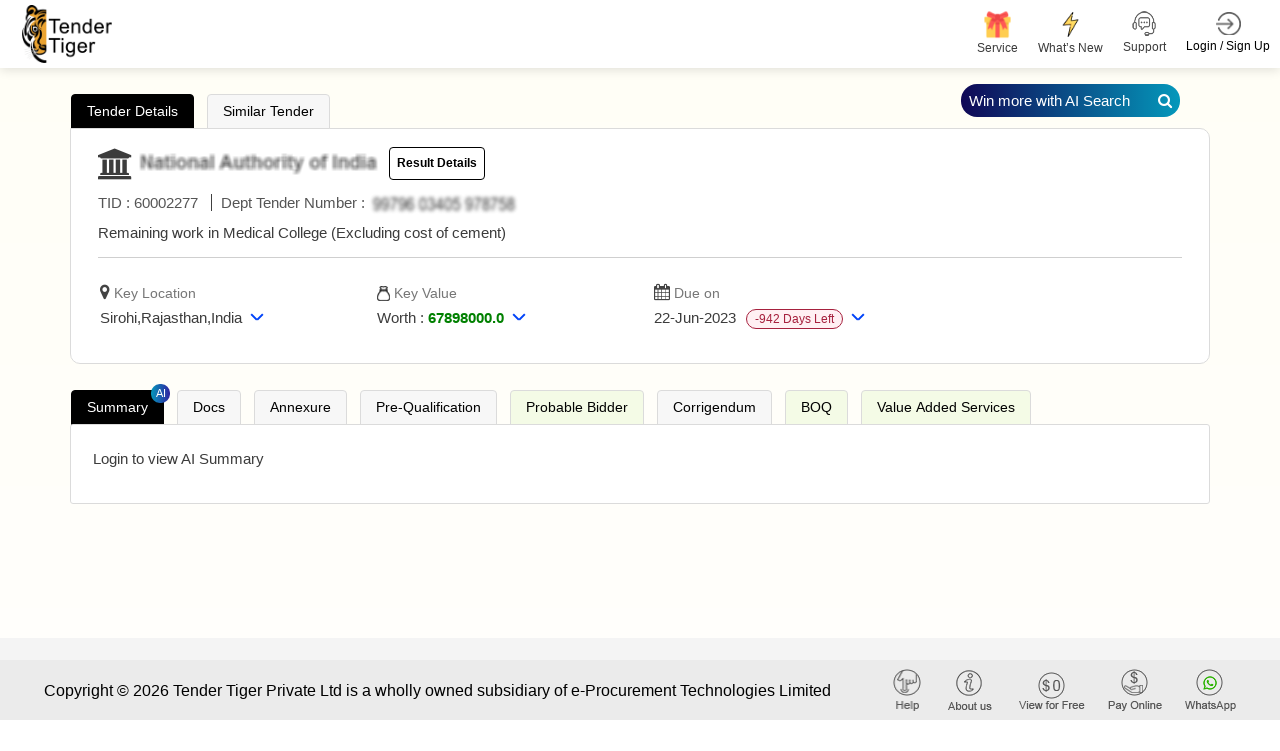

--- FILE ---
content_type: text/html; charset=utf-8
request_url: https://www.tendertiger.com/TenderDetail/Tenderinformation?tenderNo=Zo0AYOENjHdrFyqnSaFM87JzZ59wrQuacbkHAdNtA+E=&tcNo=PJMc0gvEUXQbpdEDBpbhYA==&tendertype=Archive&year=2016
body_size: 71374
content:
<!DOCTYPE html>
<html lang="en">
<head>
    <title>Remaining Work In Medical College (Excluding Cost Of Cement) At Sirohi, Rajasthan,India | Tender Tiger Neo </title>
    <meta charset ="UTF-8" />
    <meta name="viewport" content="width=device-width, initial-scale=1.0" />
    <meta http-equiv="X-UA-Compatible" content="IE=edge" />
    <meta name="description" content="Remaining Work In Medical College (Excluding Cost Of Cement) At Sirohi, Rajasthan,India" />
    <meta name="keywords" content="Online News Tender Detail, India Tender Info, Tender India Information:Https://Www.Tendertiger.Com" />
    <link rel="canonical" href="https://www.tendertiger.com/TenderDetail/Tenderinformation?tenderNo=Zo0AYOENjHdrFyqnSaFM87JzZ59wrQuacbkHAdNtA+E=&tcNo=PJMc0gvEUXQbpdEDBpbhYA==&tendertype=Archive&year=2016" />
    <meta name="robots" content="index,follow" />
    <meta property="og:title" content="Remaining Work In Medical College (Excluding Cost Of Cement) At Sirohi, Rajasthan,India" />
    <meta property="og:description" content="Remaining Work In Medical College (Excluding Cost Of Cement) At Sirohi, Rajasthan,India" />
    <meta property="og:type" content="Tender Information Service Company from india." />
    <meta property="og:site_name" content="Tender Tiger" />
    <meta property="og:url" content="https://www.tendertiger.com/TenderDetail/Tenderinformation?tenderNo=Zo0AYOENjHdrFyqnSaFM87JzZ59wrQuacbkHAdNtA+E=&tcNo=PJMc0gvEUXQbpdEDBpbhYA==&tendertype=Archive&year=2016" />
    <meta property="og:image" content="https://www.tendertiger.com/assets/images/tendertiger-logo.png" />
    <meta property="og:image:width" content="400" />
    <meta property="og:image:height" content="300" />
    <meta name="rating" content="General" />
    <meta name="expires" content="never" />
    <meta name="distribution" content="Global" />
    <meta name="revisit-after" content="1 Days" />
    <meta name="email" content="sales@tendertiger.com" />
    <meta name="author" content="Tender Tiger Neo" />
    <meta name="publisher" content="https://www.tendertiger.com" />
    <meta name="copyright" content="Copyright 2026 Tender Tiger Private Ltd. All rights reserved." />
    <meta name="verify-v1" content="bosp4zBckJ7FhsZgIqlCnuJYhIcglSEdKPLsS7lxQt0=" />
    <meta name="google-site-verification" content="S37Vvfz_EvblAvFY0o9mAkYsJEGvh8mH4K9aBi0mZnE" />
    <meta name="MSHTML 6.00.2800.1561" content="GENERATOR" />

    <link rel="shortcut icon" type="image/x-icon" href="/assets/images/icon/favicon.ico" />
    <link rel="stylesheet" type="text/css" href="/assets/css/ai-style.css?v=2&amp;v=kxUFhCd045TjaDz9ZsjK0cwpxYe5AD9wBxprt3xXVDU">
    <!-- MOBILE SPECIFIC -->

    <link href="/assets/css/main.css?v=_qFEyIm6Pm2-LbQB7sC2V01ma1IJ7vvWwbY6gfqtb9M" rel="stylesheet" />
    <link rel="stylesheet" type="text/css" href="/assets/css/bootstrap.min.css?v=BnL_YsZEzARPaHIHCL2ci0MQsoTR4p-oLfvT3WMmxJ8">

    <!-- BOOTSTRAP STYLE SHEET -->
    <link rel="stylesheet" type="text/css" href="/assets/css/font-awesome.min.css?v=viS5Yoab1El0Gp-IEpSGEga0MS3u22EsHyLM5RhUgcc">
    <!-- FONTAWESOME STYLE SHEET -->
    <link rel="stylesheet" type="text/css" href="/assets/css/feather.css?v=Yq6v39p2sf_2j2G5QKH_850FtHDBe-3EHHEkw-fauYc">
    <!-- FEATHER ICON SHEET -->
    <link rel="stylesheet" type="text/css" href="/assets/css/owl.carousel.min.css?v=TATaV6-3yZ_jSFvh6KUycxFt_TBDpQT5QiKomuo0UTY">

    <link rel="stylesheet" type="text/css" href="/assets/css/dataTables.bootstrap5.min.css?v=a7R7Ut45ew01_Rwb1ktI3Ylh933R6C390dUbDvdTYew">
    <!-- DATA table STYLE SHEET  -->

    <link rel="stylesheet" type="text/css" href="/assets/css/select.bootstrap5.min.css?v=3If1VkoxKSVHQAJ_w504rMUmng-lnRif6Za79govL-I">
    <link rel="stylesheet" href="/assets/css/fixedHeader.dataTables.min.css?v=N0OMoGMavrVJsj9nOvuyNgRw_4OG-xB-La2fzlOkOkI">

    <link rel="stylesheet" type="text/css" href="/assets/css/scrollbar.css?v=XlSgS4FBf5irse2hXnnhKaJ3yvUY9nAT7Jz5xdBX-2A">

    <link rel="stylesheet" type="text/css" href="/assets/css/flaticon.css?v=U9V4IwmmVY5_hZfjfEZYsm8Oy8smJwP5NhQlvBGWUH8">

    <!-- Flaticon -->
    <link rel="stylesheet" type="text/css" href="/assets/css/style11.css?v=2&amp;v=kh_cMAqbbBd7XkOqPKny69AYbhDr8iQqJT1_MB6R26w">


    <!-- MAIN STYLE SHEET -->
    <link href="/assets/css/Hichart.css?v=wPDvYIFCdMwox2ldAIqbo-rV-pyHrWbsJbQPnG6hRj4" rel="stylesheet" />
    <link href="/assets/css/jquery-ui.css?v=Dgqhgky7cVAirkNsHkFvZ69dzEkO5teQU42A2jg6ujg" rel="stylesheet" />
    <link href="/assets/css/nth-icons.css?v=sFacU_WagJ8J3dCMLl4HSzA_npptWWKDuxWCJWy78as" rel="stylesheet" />

    <link href="/assets/css/custom.css?v=mzGYYkfkSRmKFVo6G-rPuRB59leu1cmdsdagwfB8jWA" rel="stylesheet" />
    <link href="/assets/css/sweetalert2.css?v=NghIHFfsF6nYzgqXl8_Bd2JCRyAD5InnfxM7IA5fhxA" rel="stylesheet" />

    <link href="/assets/css/daterangepickernew.css?v=jKNr3AP1fejA9nkclAcKtJ5IIbeEhzlf7fvI9hiZUI8" rel="stylesheet" />
    <link href="/assets/css/bootstrap4-toggle.min.css?v=O2vM7yYY3KvcJBl9KlWgcWIDi2Gw-oW39-WceHpZMeA" rel="stylesheet" />
    <!-- daterangepicker CSS -->
    <script src="/assets/js/jquery-3.6.0.min.js?v=lW4_f0nmbuPtiLwlE285JzgRIEqCt2MvykdPq12ALvk"></script>
    <script src="/assets/js/jquery-ui.js?v=5XpnjAwqtMxVnpMosXSVbTplIhrh31LBKZUSIVyeXLA"></script>

    <link href="/assets/css/select2.min.css?v=EQA4j7-ZbrewCQvwJzNmVxiKMwGRspXMGgt7I6AAiqs" rel="stylesheet" />
    <script src="/assets/js/select2.min.js?v=HNkbndPiWM5EIRgahc3hWiuGD6CtwFgMfEU0o3zeabo"></script>
    <link href="/assets/css/bootstrap-switch-button.min.css?v=ypWhj72bKMJnhLOs3AB3aSK0oAHZS8T_osRDHzqcmkU" rel="stylesheet" />
    <script src="/assets/js/bootstrap4-toggle.min.js?v=UQ0QkiQ2vedkjEgnS-_syLjUdLEtbQJDVzfk9mHUNJI"></script>


    







<div class="modal  SubscriptionPlansModal" id="SubscriptionPlansModal123" >
    <div class="modal-dialog modal-dialog-centered" role="document">
        <div class="modal-content">

            <!-- Modal Header -->

            <button type="button" class="btn-close" data-bs-dismiss="modal" aria-label="Close"></button>
            <!-- Modal body -->
            <div class="modal-body" id="id_subscriptionPlan">

            </div>
        </div>
    </div>
</div>




            <script type="application/ld+json">
                {
                   "@context": "https://schema.org/",
                   "@type": "Product",
                   "name": "Smart Tender Intelligence Platform for Global Procurement Insights",
            "headline": "Discover Government and Private Tender Leads Across Industries with Real-Time Alerts",
            "description": " tendertiger.com- empowers businesses with a dynamic tender discovery engine, offering verified government and private procurement opportunities. From regional projects to international contracts, our platform provides intelligent filtering, real-time alerts, and actionable data to accelerate your business growth through efficient bid management.",
            "aggregateRating": {
            "@type": "AggregateRating",
            "ratingValue": "4.5",
            "reviewCount": "2000"
            },
            "review": {
            "@type": "Review",
            "author": {
                "@type": "Organization",
                "name": "Tender Tiger Private Ltd"
            },
             "datePublished": "2026-01-18",
            "reviewBody": "Great platform for getting real-time tender information. Saved me hours of research!",
            "reviewRating": {
                "@type": "Rating",
                "ratingValue": "5",
                "bestRating": "5"
            }
            }
                }
            </script>
</head>

<body class="ai-theme" id="themeChange">

    <input type="hidden" value="0" id="OpenedChart">

    <input id="hdnEmail" type="hidden" />
    <input type="hidden" id="hdnTotalWalletBalance">
    <!-- LOADING AREA  END ====== -->
    <div class="modal fade" id="warningmsg" aria-labelledby="warningmsgModalLabel" aria-hidden="true">
        <div class="modal-dialog">
            <div class="modal-content">
                <div class="modal-body text-limit">
                    <button type="button" class="btn-close" data-bs-dismiss="modal" aria-label="Close"></button>
                    <i class="fa fa-exclamation-triangle" aria-hidden="true"></i>
                    <h3>OOPS!</h3>
                    <p id="w-msg">
                    </p>
                </div>
            </div>
        </div>
    </div>
    <div class="page-wraper TenderList TenderList-row TenderList-table t-list-Dashboard t-list-row-login">
        <!-- HEADER START -->

        <header class="site-header header-style-3 mobile-sider-drawer-menu sticky-header">
            <div class="sticky-header main-bar-wraper navbar-expand-lg">
                <nav class="navbar navbar-expand-lg">
                    <div class="container-fluid">
                        <div class="logo">
                            <a href="https://www.tendertiger.com/">

                                    <img alt="logo" src="/assets/images/logo.png" width="90" height="58">
                                    <span class="analytics-title" style="display:none;">Tender Business Analytics</span>
                            </a>
                        </div>
                            <div id="main-search" class="mobile-view-search">
                                <ul class="m-login-reg">
                                    <li>
                                        <div class="main-search-new">
                                            <a href="#" class="toggle-btn Show">
                                                <i class="fa fa-search" aria-hidden="true"></i>
                                            </a>
                                        </div>
                                    </li>
                                    <li class="nav-item Auth login-btn" role="presentation">
                                        <a class="nav-link login-nav" href="https://www.tendertiger.com/User/Account" id="Login_tag" data-action="login">

                                            <span class="main-header-btn">
                                                <img src="/assets/images/login.png" alt="" width="25" height="25">
                                                <span class="btn-label">Login / Sign Up</span>
                                            </span>
                                        </a>
                                    </li>

                                    <li>
                                        <button class="navbar-toggler ----" type="button" data-bs-toggle="collapse" data-bs-target="#navbarSupportedContent" aria-controls="navbarSupportedContent" aria-expanded="false" aria-label="Toggle navigation">
                                            <i class="fa fa-bars"></i>
                                        </button>
                                    </li>
                                </ul>
                            </div>

                        <div class="collapse navbar-collapse" id="navbarSupportedContent">
                            <button class="navbar-toggler" type="button" data-bs-toggle="collapse" data-bs-target="#navbarSupportedContent" aria-controls="navbarSupportedContent" aria-expanded="false" aria-label="Toggle navigation">
                                <i class="fa fa-times"></i>
                            </button>
                            <ul class="navbar-nav ms-auto mb-2 mb-lg-0 ">
                                <li id="main-search" class="quick-search">
                                    <div class="main-search-new">
                                        <a href="#" class="toggle-btn Show">
                                            <span class="label">
                                                <span class="search-placeholder">Search Tender</span>
                                                <span>
                                                    <i class="fa fa-search" aria-hidden="true"></i>
                                                </span>
                                            </span>
                                        </a>
                                    </div>
                                </li>
                                <li>
                                    <div class="sp-search">
                                    </div>
                                </li>
                                <li class="nav-item new-ser">

                                    <a href="https://www.tendertiger.com/Services/TenderServiceAndSolutions">
                                        <span class="main-header-btn nav-wallet">
                                            <span class="icon-box">
                                                <span class="emoji"> <img class="header-icon" src="/assets/images/services/plan/giftbox.png" /></span>
                                                <span class="btn-label">Service </span>
                                            </span>
                                        </span>
                                    </a>
                                </li>

                                <li class="nav-item new-ser">

                                    <a href="https://www.tendertiger.com/Services/AllServices">
                                        <span class="main-header-btn nav-wallet">
                                            <span class="icon-box">
                                                <span class="emoji-">
                                                    <img class="header-icon" src="/assets/images/services/plan/lightning.png" />
                                                </span>
                                                <span class="btn-label">What’s New</span>
                                            </span>
                                        </span>
                                    </a>
                                </li>

                                    <li class="nav-item favourites support-num">
                                        <a href="#">
                                            <span class="main-header-btn">
                                                <img src="/assets/images/support-icon.png" alt="" width="25" height="25">
                                                <span class="btn-label">Support  </span>
                                            </span>
                                        </a>
                                        <div class="Contact-info-header" style="display:none;">

                                            <div class="label-phone">
                                                <div class="Contact">
                                                    <span class="Contact-label">Sales</span> :
                                                    <span class="sales-number"> <a class="fs-6" href="tel:+919328913635">+91-9328913635 </a> <span>/</span> <a class="fs-6" href="tel:+919328913634">+91-9328913634  </a></span>
                                                </div>

                                                <div class="Contact">
                                                    <span class="Contact-label">Whatsapp</span> :
                                                    <a class="fs-6" href="https://api.whatsapp.com/send/?phone=919274699400&amp;text=Hello&amp;type=phone_number&amp;app_absent=0">
                                                        +91 9274699400
                                                    </a>
                                                </div>
                                                <div class="Contact">
                                                    <span class="Contact-label">Customer Care</span> :
                                                    <a class="fs-6" href="mailto:Care@tendertiger.com">Care@tendertiger.com</a>
                                                </div>
                                            </div>
                                        </div>
                                    </li>
                                    <li class="nav-item Auth login-btn m-d-none" role="presentation">
                                        <a class="nav-link login-nav p-0" href="https://www.tendertiger.com/User/Account" id="Login_tag" data-action="login">

                                            <span class="main-header-btn">
                                                <img src="/assets/images/login.png" alt="" width="25" height="25">
                                                <span class="btn-label">Login / Sign Up</span>
                                            </span>
                                        </a>

                                            <style>
                                                .signup-free-points-label {
                                                    display: inline-block;
                                                    position: absolute;
                                                    bottom: -28px;
                                                    right: 0;
                                                    background: #fff;
                                                    width: 134px;
                                                    text-align: center;
                                                    border: 1px solid #ddd;
                                                    border-radius: 6px;
                                                    opacity: 0;
                                                    transform: translateY(10px);
                                                    animation: fadeInBounce 0.8s ease-out forwards, floatEffect 2s ease-in-out infinite;
                                                }

                                                    .signup-free-points-label::before {
                                                        content: "";
                                                        position: absolute;
                                                        top: -10px;
                                                        right: 12px;
                                                        transform: translateX(-50%);
                                                        border-left: 10px solid transparent;
                                                        border-right: 10px solid transparent;
                                                        border-bottom: 10px solid #cdcdcd;
                                                        opacity: 0;
                                                        animation: fadeInArrow 0.8s ease-out forwards 0.2s;
                                                    }

                                                /* Fade-in with bounce effect */
                                                @keyframes fadeInBounce {
                                                    0% {
                                                        opacity: 0;
                                                        transform: translateY(10px);
                                                    }

                                                    50% {
                                                        opacity: 1;
                                                        transform: translateY(-3px);
                                                    }

                                                    100% {
                                                        opacity: 1;
                                                        transform: translateY(0);
                                                    }
                                                }

                                                /* Floating Effect (Up & Down) */
                                                @keyframes floatEffect {
                                                    0% {
                                                        transform: translateY(0);
                                                    }

                                                    50% {
                                                        transform: translateY(-5px);
                                                    }

                                                    100% {
                                                        transform: translateY(0);
                                                    }
                                                }

                                                /* Fade-in effect for arrow */
                                                @keyframes fadeInArrow {
                                                    0% {
                                                        opacity: 0;
                                                    }

                                                    100% {
                                                        opacity: 1;
                                                    }
                                                }

                                                /* Ensure the parent element has relative positioning */
                                                li.nav-item.Auth.login-btn.m-d-none {
                                                    position: relative;
                                                }

                                                @media only screen and (max-width:991px) {

                                                    .signup-free-points-label a {
                                                        padding: 0px !important;
                                                        margin: 0px !important;
                                                        line-height: normal;
                                                        border: none !important;
                                                    }

                                                    .signup-free-points-label {
                                                        bottom: -32px;
                                                        right: 53px;
                                                    }

                                                    .signup-free-points-label {
                                                        bottom: -27px;
                                                        right: 4px;
                                                        font-size: 11px;
                                                        width: auto !important;
                                                        padding: 0px 6px;
                                                    }

                                                        .signup-free-points-label::before {
                                                            right: unset;
                                                            top: -8px;
                                                            left: 22px;
                                                            transform: translateX(-50%);
                                                            border-left: 7px solid transparent;
                                                            border-right: 7px solid transparent;
                                                            border-bottom: 7px solid #cdcdcd;
                                                        }
                                                }
                                            </style>
                                    </li>
                            </ul>
                        </div>
                    </div>
                </nav>
            </div>
        </header>


        <div class="modal fade" id="WalletNull" tabindex="-1" aria-labelledby="WalletNullLabel">
</div>

<div class="modal" id="WalletNullTopUp">
    <div class="modal-dialog modal-dialog-centered">
        <div class="modal-content">
            <!-- Modal body -->
            <div class="modal-body WalletNullTopUp-body">
                <button type="button" class="new-btn-close " data-bs-dismiss="modal" tabindex="0" style="z-index: 99;">X</button>
                <div id="WalletPopUp">
                    <!-- This will be replaced with the AJAX response -->
                    Loading Wallet...
                </div>
            </div>
        </div>
    </div>
</div>

        <!-- Button trigger modal -->

        <section class="cust_sel" id="target" style=" padding: 4px 0; display: none">
            <button class="header-search-bar-none" id="closeButton-searchbar">
                X
            </button>
            <div class="header-search-bar">

                <div class="w-search-bar">
    <div class="tab_list" style="display: block !important;">
        <button id="tender-btn" class="main-tab-btn active" style="border-radius: 10px 10px 0px 0px !important;">Tender</button>
        <button id="tender-r-btn" class="main-tab-btn" style="border-radius: 10px 10px 0px 0px !important;">Tender Result</button>
        <button id="tender-b-btn" class="main-tab-btn" style="border-radius: 10px 10px 0px 0px !important;">BOQ</button>
    </div>
    <div class="tender-tab">
        <a class="Prompt-help" href="https://www.tendertiger.com/TenderAI/promptTutorial" target="_blank">
            Learn Tender Prompts
        </a>
        <div>
            <div class="row">
                <div class="form-group col-xl-12 col-lg-12 col-md-12">
                    <div class="twm-inputicon-box">
                        <div class="amin-search-bar">
                            <div class="search-icon">
                                <i class="fa fa-search" aria-hidden="true"></i>
                            </div>
                            <input name="txt_searchadvanceSearch" type="text" required="" id="txt_searchadvanceSearch" autocomplete="off" class="form-control main-search" autofocus="autofocus" aria-label="Search Tenders">
                            <input type="hidden" id="loc_type" name="loc_type" aria-label="Search Tenders"/>
                            <input type="hidden" class="form-control" id="select_subscribetype" name="select_subscribetype" aria-label="Search Tenders">


                            <div class="search-action-btn">
                                <a href="#" onclick="FnSearchTenderAI('header')" class="search_btn ai-search-btn new-Search-btn" id="advancesearchchkai">
                                    AI  Search <i class="fa fa-search" aria-hidden="true"></i>
                                </a>
                                <a href="#" class="search_btn  old-Search-btn" id="advancesearchchk" onclick="FnSearchTender('header');">
                                    Search <i class="fa fa-search" aria-hidden="true"></i>
                                </a>
                            </div>

                            <span class="mega_menu_m"></span>


                            <div class="search-option pull-right">
                                <a href="#" class="home-link old-search">Old  Search</a>
                                <a href="#" class="home-link New-search">Try AI Search</a><span class="divider"></span>
                                <a href="#" class="home-link adv-search" onclick="fn_advseartypewise('Tender')">Advance Search</a>
                            </div>
                        </div>
                    </div>
                </div>
            </div>

        </div>

    </div>
    <div class="tender-result-tab" style="display:none;">
        <a class="Prompt-help" href="https://www.tendertiger.com/TenderAI/promptTutorial" target="_blank">
            Learn Tender Prompts
        </a>
        <div>
            <div class="row">
                <div class="form-group col-xl-12 col-lg-12 col-md-12">
                    <div class="twm-inputicon-box">
                        <div class="amin-search-bar">
                            <div class="search-icon">
                                <i class="fa fa-search" aria-hidden="true"></i>
                            </div>
                            <input name="txt_advanceSearchResult" id="txt_advanceSearchResult" type="text" required="" class="form-control main-search" autofocus="autofocus" aria-label="Search Tenders">
                            <input type="hidden" id="hdn_viewtype" name="hdn_viewtype" aria-label="Search Tenders"/>


                            <div class="search-action-btn">
                                <a href="#" class="search_btn ai-search-btn new-Search-btn" id="advancesearchchkresultai" onclick="FnSearchTendersResultAI('header');">
                                    AI  Search <i class="fa fa-search" aria-hidden="true"></i>
                                </a>
                                <a href="#" class="search_btn  old-Search-btn" id="advancesearchchkresult" onclick="FnSearchTendersResult_old('header');">
                                    Search <i class="fa fa-search" aria-hidden="true"></i>
                                </a>
                            </div>

                            <div class="search-option pull-right">
                                <a href="#" class="home-link old-search">Old  Search</a>
                                <a href="#" class="home-link New-search">Try AI Search</a><span class="divider"></span>
                                <a href="#" class="home-link adv-search" onclick="fn_advseartypewise('Tender')">Advance Search</a>
                            </div>
                        </div>
                    </div>
                </div>
            </div>
        </div>
    </div>
    <div class="tender-boq-tab po-rel" style="display:none;">
        <a class="Prompt-help" href="https://www.tendertiger.com/TenderAI/promptTutorial" target="_blank">
            Learn Tender Prompts
        </a>
        <div>
            <div class="row">
                <div class="form-group col-xl-12 col-lg-12 col-md-12">
                    <div class="twm-inputicon-box">
                        <div class="amin-search-bar">
                            <div class="search-icon">
                                <i class="fa fa-search" aria-hidden="true"></i>
                            </div>
                            <input name="txt_advanceSearchBoq" type="text" required="" id="txt_advanceSearchBoq" autocomplete="off" class="form-control main-search" autofocus="autofocus" aria-label="Search Tenders">
                            <input type="hidden" id="hdn_viewtype" name="hdn_viewtype"  aria-label="Search Tenders"/>
                            <input type="hidden" class="form-control" id="select_subscribetype" name="select_subscribetype" aria-label="Search Tenders">


                            <div class="search-action-btn">
                                <a href="#" onclick="FnSearchTenderBoqAI('header')" class="search_btn ai-search-btn new-Search-btn1" id="advancesearchchkboqai">
                                    AI  Search <i class="fa fa-search" aria-hidden="true"></i>
                                </a>
                            </div>

                            <span class="mega_menu_m"></span>


                            <div class="search-option pull-right" style="visibility: hidden ">
                                <a href="#" class="home-link old-search">Old  Search</a>
                                <a href="#" class="home-link New-search">Try AI Search</a><span class="divider"></span>
                                <a href="#" class="home-link adv-search" onclick="fn_advseartypewise('Tender')">Advance Search</a>
                            </div>
                        </div>
                    </div>
                </div>
            </div>

        </div>

    </div>
</div>
<script>
    $(document).on('focusOnTextField', function () {
        $('#txt_searchadvanceSearch').focus();
        //virendra
        var activeTab = document.querySelector('.tab-item.tab-active');
        var first_activetab = activeTab ? activeTab.title : null;
        if (first_activetab == undefined || first_activetab == "Tender") {
            $(".tender-tab").show();
            $(".tender-result-tab").hide();
            $("#tender-btn").addClass("active");
            $("#tender-r-btn").removeClass("active");
            $("#tender-b-btn").removeClass("active");
            $(".tender-boq-tab").hide();
            Cookies.set('cookie_activetab', "TenderList");
        } else if (first_activetab == "Result") {
            $(".tender-tab").hide();
            $(".tender-result-tab").show();
            $(".tender-boq-tab").hide();
            $("#tender-r-btn").addClass("active");
            $("#tender-btn").removeClass("active");
            $("#tender-b-btn").removeClass("active");
            Cookies.set('cookie_activetab', "ResultList");
        }
        else {
            $(".tender-tab").hide();
            $(".tender-result-tab").hide();
            $(".tender-boq-tab").show();
            $("#tender-r-btn").removeClass("active");
            $("#tender-btn").removeClass("active");
            $("#tender-b-btn").addClass("active");
            Cookies.set('cookie_activetab', "BoqTenderList");
        }
    });
</script>

<script>
    function FnSearchTender(header) {
        Cookies.set('ArchiveTypewise', "live");
        Cookies.set('archive', null);
        $('#toggle_live').prop('checked', true);
        $('#toggle_live').bootstrapToggle();
        Cookies.set('TenderTypewise', "live");
        if ($("#txt_searchadvanceSearch").val() != "") {
            const advancesearch = { profilequery: null, searchkeyword: $("#txt_searchadvanceSearch").val(), tabindex: 1, total: 100, subscribetype: "all", viewtype: "tender" };
            Cookies.set('advancesearch', JSON.stringify(advancesearch));
            window.location = '/Tender/TenderList?searchtext=' + encodeURIComponent($("#txt_searchadvanceSearch").val()) +"-tenders";
            //window.location = '/Tender/TenderList?searchtext=' + $("#txtadvanceSearchMain").val() +"-tenders";
            return false;
        }
         else {
            $("#w-msg").text('Please Enter Search Values');
            $('#wariningmsg .modal-dialog').css("width", "420px !important");
            $("#warningmsg").modal("show");
        }
    }
</script>

<script>
    function FnSearchTenderAI(header) {
        //chandresh added session_starttime
        sessionStorage.setItem("session_starttime", Date.now());

        Cookies.set('ArchiveTypewise', "live");
        Cookies.set('archive', null);
        $('#toggle_live').prop('checked', true);
        $('#toggle_live').bootstrapToggle();
        Cookies.set('TenderTypewise', "live");
        if ($("#txt_searchadvanceSearch").val() != "") {
            const advancesearch = { profilequery: null, searchkeyword: $("#txt_searchadvanceSearch").val(), tabindex: 1, total: 100, subscribetype: "all", viewtype: "tender" };
            Cookies.set('advancesearch', JSON.stringify(advancesearch));
             window.open('/AIListing/AIListing?searchtext=' + encodeURIComponent($("#txt_searchadvanceSearch").val()) + "-tenders",'_blank');
            window.location.href = '/TenderAI/TenderAIList?searchtext=' + encodeURIComponent($("#txt_searchadvanceSearch").val()) + "-tenders";
            return false;
        }
         else {
            $("#w-msg").text('Please Enter Search Values');
            $('#wariningmsg .modal-dialog').css("width", "420px !important");
            $("#warningmsg").modal("show");
        }
    }
</script>

<script>
    // Add the event listener after the DOM is fully loaded
    document.addEventListener('DOMContentLoaded', function () {
        const inputField = document.getElementById('txt_advanceSearchBoq');

        inputField.addEventListener('keydown', function (e) {
            if (e.key === 'Enter') {
                e.preventDefault(); // Prevent form submission if needed
                FnSearchTenderBoqAI(); // Call the search function
            }
        });
    });
</script>

<script>
    function FnSearchTenderBoqAI(header) {
        //chandresh added session_starttime 
        sessionStorage.setItem("session_starttime", Date.now());

        Cookies.set('ArchiveTypewise', "live");
        Cookies.set('archive', null);
        $('#toggle_live').prop('checked', true);
        $('#toggle_live').bootstrapToggle();
        Cookies.set('TenderTypewise', "live");
        if ($("#txt_advanceSearchBoq").val() != "") {
            const advancesearch = { profilequery: null, searchkeyword: $("#txt_advanceSearchBoq").val(), tabindex: 1, total: 100, subscribetype: "all", viewtype: "boq" };
            Cookies.set('boqsearch', JSON.stringify(advancesearch));
            window.location.href = '/TenderAI/BoqTenderList?searchtext=' + encodeURIComponent($("#txt_advanceSearchBoq").val()) + "-Tender";
            return false;
        }
         else {
            $("#w-msg").text('Please Enter Search Values');
            $('#wariningmsg .modal-dialog').css("width", "420px !important");
            $("#warningmsg").modal("show");
        }
    }
</script>

<script>
    function FnSearchTendersResult_old(header) {
        $('#toggle_live').prop('checked', true);
        $('#toggle_live').bootstrapToggle();
        Cookies.set('TenderTypewise', "live");
        if ($("#txt_advanceSearchResult").val() != "") {
            Cookies.set('cookie_subno', "undefined")
            const advancesearchresult = { profilequery: null, searchkeyword: $("#txt_advanceSearchResult").val(), tabindex: 1, total: 100, subscribetype: "all", viewtype: "result" };
            Cookies.set('advancesearchresult', JSON.stringify(advancesearchresult));
            window.location = '/Result/ResultList?searchtext=' + $("#txt_advanceSearchResult").val()+"-results";
            //window.location = '/Result/ResultList?searchtext=' + encodeURIComponent($("#txt_advanceSearchResultMain").val())+"-results";
            return false;
        } else {
            $("#w-msg").text('Please Enter Search Values');
            $('#wariningmsg .modal-dialog').css("width", "420px !important");
            $("#warningmsg").modal("show");
        }
    }
</script>
<script>
    function FnSearchTendersResultAI(header) {
        //chandresh added session_starttime
        sessionStorage.setItem("session_starttime", Date.now());
        //debugger
        $('#toggle_live').prop('checked', true);
        $('#toggle_live').bootstrapToggle();
        Cookies.set('TenderTypewise', "live");
        if ($("#txt_advanceSearchResult").val() != "") {
            const winnerKeywords = [
                "win by", "awarded to", "award of contract", "won", "won by", "successful", "successfully",
                "po", "allocated", "purchase order", "aoc", "l1", "h1", "winner", "loss", "lost",
                "12", "13", "14", "15", "16", "17", "18", "19", "l10", "h2", "h3", "h4", "h5",
                "h6", "h7", "h8", "h9", "h10", "participate", "participant", "participated",
                "bidder", "bidded", "bid"
            ];
            const searchValue = $("#txt_advanceSearchResult").val().trim();
            const containsWinnerKeyword = winnerKeywords.some(keyword => {
                const pattern = new RegExp(`\\b${keyword}\\b`, "i");
                return pattern.test(searchValue);
            });
            Cookies.set('cookie_subno', "undefined")
            const advancesearchresult = { profilequery: null, searchkeyword: $("#txt_advanceSearchResult").val(), tabindex: 1, total: 100, subscribetype: "all", viewtype: "result" };
            Cookies.set('advancesearchresult', JSON.stringify(advancesearchresult));
            if (containsWinnerKeyword) {
                 window.location.href = '/ResultAI/ResultAIList?searchtext=' + encodeURIComponent($("#txt_advanceSearchResult").val()) + "-results" ;
            } else {
                  window.open('/AIListing/AIListing?searchtext=' + encodeURIComponent($("#txt_advanceSearchResult").val()) + "-results",'_blank');
            window.location.href = '/ResultAI/ResultAIList?searchtext=' + encodeURIComponent($("#txt_advanceSearchResult").val()) + "-results" ;
            }
           //  window.open('/AIListing/AIListing?searchtext=' + encodeURIComponent($("#txt_advanceSearchResult").val()) + "-results",'_blank');
          //  window.location.href = '/ResultAI/ResultAIList?searchtext=' + encodeURIComponent($("#txt_advanceSearchResult").val()) + "-results" ;
            return false;
        } else {
            $("#w-msg").text('Please Enter Search Values');
            $('#wariningmsg .modal-dialog').css("width", "420px !important");
            $("#warningmsg").modal("show");
        }
    }
</script>
            </div>
        </section>
        <!-- inner_search end -->
        <!-- HEADER END -->
        <!-- Register/login popup start -->
        <div class="modal fade LoginBox GetProfile" id="dv_EditProfile" aria-labelledby="" aria-hidden="true" data-backdrop="static">
        </div>
        <div class="new-login-box modal fade LoginBox RegisModal" id="dv_registrationmodal" aria-labelledby="" aria-hidden="true" data-backdrop="static" style="display:none;">
            <div class="modal-dialog modal-dialog-centered modal-lg">
                <div class="modal-content w-75" style="margin:0 auto;">
                    <div class="registration-login-fr">
                        <button type="button" class="new-btn-close " data-bs-dismiss="modal" style="z-index: 99;">X</button>
                        <div class="modal-body">

                            <div class="row g-0">

                                <div class="col-md-12 div-signup-banner">
                                    <img id="loginbannertag" class="sign-up-now-banner d-none" src="/assets/images/sign-up-now-banner.png" loading="lazy" />
                                    <div id="regismodal"></div>
                                </div>
                            </div>
                        </div>
                    </div>
                </div>
            </div>
        </div>
        <style>
            .modal img.sign-up-now-banner {
                width: 100%;
                border-radius: 15px 15px 0 0;
            }

            .modal .new-login-box form#frmUserRegistration, .modal form#frmUserLogin {
                padding: 0px 15px 2px 13px !important;
            }
        </style>
        <!-- Register/login popup end -->
        <input type="hidden" id="searchHistoryId" value="0" />
        
<style>
    #GraphDiv .tab-btn-view .tab-btn.Active {
        border-radius: 30px 30px 0px 0px;
    }

    #GraphDiv .chartSpan {
        font-weight: 600;
        text-align: center;
        font-size: 13px;
        margin-top: 5px;
    }

    #GraphDiv .NameIcon {
        display: flex;
        flex-direction: column;
        width: 100px;
        margin-bottom: 38px;
    }

    #GraphDiv .modal-header {
        padding: 0px 30px 35px 30px;
    }

    #GraphDiv .modal-body {
        padding: 50px 32px;
    }

    .question {
        font-weight: bold;
        margin-bottom: 5px;
    }

    .answer {
        margin-bottom: 15px;
    }

    .docSummaryActive {
        background: #c69c6d82;
        padding: 0px 25px;
        margin-left: 39px;
        font-size: 20px;
        width: auto;
        border-radius: 7px;
        font-size: 17px;
        color: #a5233d;
        font-weight: 500;
        border: 2px solid #faa61d42;
        background: linear-gradient(to right, #100856, #0498bb) !important;
        color: white;
    }
</style>
<link href="/assets/css/sweetalert2.css" rel="stylesheet" />
<script src="/assets/js/Download.js?v=1ryLcjamDYUDPZ7DeQ4VoLeSJ8eLulMC1hV0tXwZn4w"></script>
<script src="/assets/js/order.js?v=r6LX46vBiDQZVnZptQIAjaPf0exFh2jKhkVfAgTX2dw"></script>
<script src="/assets/js/HighChartJS/11.0.1/highstock.min.js?v=lknLAe6t2o0DTtEAghYrtPVj_NnF0Vc-jWtpdZ6i6go"></script>
<script src="/assets/js/HighChartJS/11.0.1/highcharts-more.min.js?v=ta5FvpFOgzzKfsiQLsqSzuNLblp4dIuZd8N5ym7qg8k"></script>
<script src="/assets/js/HighChartJS/11.0.1/series-label.min.js?v=IXn9TwxdxvuNGwsCSPrYQxwzEAQIlc51bO3JgPR2JLw"></script>
<script src="/assets/js/HighChartJS/11.0.1/accessibility.min.js?v=ta0FcvIXGwRCI-jDwo3dRyCsK7Rfxq6EDNOWbME3lOs"></script>
<script src="/assets/js/HighChartJS/11.0.1/data.min.js?v=sp3DGsx5ZOvkzfoH2on0swkPaysT9lvNcEM3R0R5vvI"></script>
<script src="/assets/js/HighChartJS/11.0.1/drilldown.min.js?v=T_JMEKq14-su3ffYWr4_lhLASh6e4OvoCBFmW536s4Q"></script>
<script src="/assets/js/HighChartJS/11.0.1/export-data.min.js?v=WXKoDAk8J40hOZxafCOG2Z2BWE1RWwr1bqgTsf3UWXc"></script>
<script src="/assets/js/HighChartJS/11.0.1/exporting.min.js?v=BylQhrZxUxxZtBG8gXT5hXrdus7CE_l9jvWbJHioHgM"></script>
<script src="/assets/js/chartscommon.js?v=OrS-lJX8lVOGNhPcPlBE-Nloxpqgovxbi2pcZu6-VwQ"></script>
<script src="/assets/js/ResultDetail.js?v=g2yiNyfYiyXZhIiYTTKOVDLK0n3FBiabARZgojpMjag"></script>

<script>
    //hetvi
    function showDocSummary() {
        $('.docInfo').toggle();
        if ($('.docInfo').is(':visible')) {
            $('#loadingIndicator').show();
            var tenderProcId = '62267588';
            $.ajax({
                method: "Get",
                url: '/TenderDetail/getDocSummary',
                data: { "tenderProcId": tenderProcId },
                success: function (response) {

                    var responseData = JSON.parse(response);

                    if (responseData && responseData.results) {
                                            $('.docInfo').css('display', 'block');
                    $('#docinfobound').empty();
                        $.each(responseData.results, function (index, result) {
                            // Create question and answer elements
                            var $question = $('<div>').addClass('question').text(result.query);
                            var $answer = $('<div>').addClass('answer').text(result.response);
                            // Append question and answer elements to the target container
                            $('#docinfobound').append($question).append($answer);
                        });

                    } else {
                        console.error("Response data or results are undefined.");
                    }

                    ////console.log(response);
                    //$('.docInfo').css('display', 'block');
                    //$('#docinfobound').empty();
                    //response.results.forEach(function (result) {
                    //    var $question = $('<div>').addClass('question').text(result.query);
                    //    var $answer = $('<div>').addClass('answer').text(result.response);
                    //    $('#docinfobound').append($question).append($answer);
                    //});
                    $('#loadingIndicator').hide();
                },
                error: function (response) {
                    //console.log(response);
                    $('#loadingIndicator').hide();
                }
            });
        } else {
            $('#docinfobound').empty();
        }
    }
</script>

<div class="modal fade" id="GraphDiv" aria-labelledby="GraphDivModalLabel" aria-hidden="true">
    <div class="modal-dialog modal-xl">
    <div class="modal-content">
        <div class="modal-header">
            <h5 class="modal-title" id="lbl_Chrttitle">Tender Dashboard</h5>
            <label type="button" class="btn-close" data-bs-dismiss="modal" aria-label="Close" ></label>
        </div>

        <div class="tab-btn-view hover-prop" id="div_topTapChart">
            <div class="tab-btn Active hover-b" id="dv_bidbyorg">
                <i class="fa fa-university" aria-hidden="true"></i>
                <span id="idbyorg">By Organisation</span>
            </div>
            <div class="tab-btn hover-prop" id="dv_bidbylocation">
                <i class="fa fa-key" aria-hidden="true"></i>
                <span id="idbylocation">By Location</span>
            </div>
            <div class="tab-btn hover-prop" id="dv_bidbyvalue">
                <i class="fa fa-map-marker" aria-hidden="true"></i>
                <span id="idbyvalue">By Value</span>
            </div>
        </div>

        <div class="modal-body">
            <div class="section-fullp-t20  site-bg-white twm-how-it-work-area">
                <div class="">
                    <div class="twm-how-it-work-section">
                        <div class="organisation chartbox">
                            <div class="tab_list">
                                <div class="NameIcon">
                                    <button type="button" id="bar-chart-tab" class="main-tab-btn active"><i class="fa fa-bar-chart" aria-hidden="true"></i> </button>
                                    <span class="chartSpan">Bar Chart</span>
                                </div>
                                <div class="NameIcon">
                                    <button type="button" id="pie-chart-tab" class="main-tab-btn">  <i class="fa fa-pie-chart" aria-hidden="true"></i>  </button>
                                    <span class="chartSpan">Pie Chart</span>
                                </div>
                                <div class="NameIcon">
                                    <button type="button" id="line-chart-tab" class="main-tab-btn">  <i class="fa fa-line-chart" aria-hidden="true"></i>  </button>
                                    <span class="chartSpan">Line Chart</span>
                                </div>
                                <div class="NameIcon">
                                    <button type="button" id="radial-chart-tab" class="main-tab-btn"> <img alt="" class="radial-chart" src="/assets/images/radial-chart-icon.png" />  </button>
                                    <span class="chartSpan">Radial Chart</span>
                                </div>
                            </div>
                            <div class="all-chart_veiw">
                                <div class="bar-chart-tab active chart-tab-border">
                                    <div id="bar_ChrtByOrganisation">
                                    </div>
                                </div>
                                <div class="pie-chart-tab chart-tab-border" style="display:none;">
                                    <div id="pie_ChrtByOrganisation">
                                    </div>
                                </div>
                                <div class="line-chart-tab chart-tab-border" style="display:none;">
                                    <div id="line_ChrtByOrganisation">
                                    </div>
                                </div>
                                <div class="radial-chart-tab chart-tab-border" style="display:none;">
                                    <div id="radial_ChrtByOrganisation">
                                    </div>
                                </div>
                            </div>
                        </div>
                        <div class="location chartbox">
                            <div class="tab_list">
                                <div class="NameIcon">
                                    <button type="button" id="bar-chart-tab-location" class="main-tab-btn active"><i class="fa fa-bar-chart" aria-hidden="true"></i></button>
                                    <span class="chartSpan">Bar Chart</span>
                                </div>
                                <div class="NameIcon">
                                    <button type="button" id="pie-chart-tab-location" class="main-tab-btn">  <i class="fa fa-pie-chart" aria-hidden="true"></i> </button>
                                    <span class="chartSpan">Pie Chart</span>
                                </div>
                                <div class="NameIcon">
                                    <button type="button" id="line-chart-tab-location" class="main-tab-btn">  <i class="fa fa-line-chart" aria-hidden="true"></i></button>
                                    <span class="chartSpan">Line Chart</span>
                                </div>
                                <div class="NameIcon">
                                    <button type="button" id="radial-chart-tab-location" class="main-tab-btn">  <img alt="" class="radial-chart" src="/assets/images/radial-chart-icon.png" /></button>
                                    <span class="chartSpan">Radial Chart</span>
                                </div>
                            </div>
                            <div class="all-chart_veiw ">
                                <div class="bar-chart-tab-location active chart-tab-border">
                                    <div id="bar_ChrtByLocation">
                                    </div>
                                </div>
                                <div class="pie-chart-tab-location chart-tab-border" style="display:none;">
                                    <div id="pie_ChrtByLocation">
                                    </div>
                                </div>
                                <div class="line-chart-tab-location chart-tab-border" style="display:none;">
                                    <div id="line_ChrtByLocation">
                                    </div>
                                </div>
                                <div class="radial-chart-tab-location chart-tab-border" style="display:none;">
                                    <div id="radial_ChrtByLocation">
                                    </div>
                                </div>
                            </div>
                        </div>
                        <div class="value chartbox">
                            <div class="tab_list">
                                <div class="NameIcon">
                                    <button type="button" id="bar-chart-tab-value" class="main-tab-btn active"><i class="fa fa-bar-chart" aria-hidden="true"></i></button>
                                    <span class="chartSpan">Bar Chart</span>
                                </div>
                                <div class="NameIcon">
                                    <button type="button" id="pie-chart-tab-value" class="main-tab-btn">  <i class="fa fa-pie-chart" aria-hidden="true"></i></button>
                                    <span class="chartSpan">Pie Chart</span>
                                </div>
                                <div class="NameIcon">
                                    <button type="button" id="line-chart-tab-value" class="main-tab-btn">  <i class="fa fa-line-chart" aria-hidden="true"></i></button>
                                    <span class="chartSpan">Line Chart</span>
                                </div>
                                <div class="NameIcon">
                                    <button type="button" id="radial-chart-tab-value" class="main-tab-btn">  <img alt="" class="radial-chart" src="/assets/images/radial-chart-icon.png" /></button>
                                    <span class="chartSpan">Radial Chart</span>
                                </div>
                            </div>
                            <div class="all-chart_veiw ">
                                <div class="bar-chart-tab-value active chart-tab-border">
                                    <div id="bar_ChrtByValue">
                                    </div>
                                </div>
                                <div class="pie-chart-tab-value chart-tab-border" style="display:none;">
                                    <div id="pie_ChrtByValue">
                                    </div>
                                </div>
                                <div class="line-chart-tab-value chart-tab-border" style="display:none;">
                                    <div id="line_ChrtByValue">
                                    </div>
                                </div>
                                <div class="radial-chart-tab-value chart-tab-border" style="display:none;">
                                    <div id="radial_ChrtByValue">
                                    </div>
                                </div>
                            </div>
                        </div>

                    </div>
                </div>
            </div>

        </div>
    </div>
</div>
</div>
<div class="modal fade common-form-popup  bidderchart-popup" id="popBidderChart" role="dialog">
       
<div class="modal-dialog" role="document">
    <div class="modal-content">
        <div class="modal-title">
            <button type="button" class="close" data-bs-dismiss="modal" aria-label="Close"> <span aria-hidden="true">×</span></button>
            <p>
                Bidding pattern of
                <span id="achartbiderName"></span>
            </p>
        </div>
        <div class="modal-body">
            <div class="text-center">
                <div class="">

                    <div class="chart-top-bar">
                        <input type="hidden" id="hdn_ContractStartDate" />
                        <input type="hidden" id="hdn_ContractEndDate" />
                        <div id="ContractDate">
                            Search By Date
                            <div id="txt_ContractDate" class="form-control">
                                <i class="fa fa-calendar" aria-hidden="true"></i>&nbsp;<span contenteditable="false" class="rptclosingdt"></span>
                            </div>

                        </div>
                        <a onclick="GetBidderHistory('/ResultDetail/GetBidderHistoryList','')" class="MoreCharts">More Charts</a>

                    </div>
                    <input type="hidden" id="hdn_bidderid" />

                  


                    <a href="loginnd.aspx" id="btnLoginBidderAmount" style="display: none">Click here Login after show Bid Amount  </a>


                    <ul class="chart-amount">
                        <li>Min Bid Amount: <span id="minBidamountTR"></span></li>
                        <li>Max Bid Amount: <span id="maxBidamountTR"></span></li>
                    </ul>
                </div>
            </div>
            <div id="containerBidder"></div>
            <div class="item text-center">
                <div class="lowestbid">Not Lowest Bid</div>
                <div class="notlowestbid">Current Result Bid</div>
                <div class="currentbid">Lowest Bid</div>
                <div class="disqualifiedbid">Disqualified Bid</div>
            </div>
            <a id="AwarddateInfo" style="font-size:smaller;text-align:right">Contract Award Date is not an actual date. Please do not consider as actual date. Kindly refer document published by department for exact / correct date.</a>
        </div>
    </div>
</div>
</div>
<div class="modal fade KeywordModal" id="LocationList" aria-labelledby="exampleModalLabel" aria-hidden="true">
</div>
<div class="modal fade KeywordModal" id="CategoryList" aria-labelledby="exampleModalLabel" aria-hidden="true">
</div>
<input type="hidden" id="hidIsPq" value="0" />
<input type="hidden" id="hidistextavial" />
<input type="hidden" id="hdnTenderDocsCount" value="4" />
<input type="hidden" id="hdnCorrCount" value="0" />
<input type="hidden" id="hdnBOQCount" value="0" />
<input type="hidden" id="hdnCountryName" value="India" />
<input type="hidden" id="hdnTenderAmount" value="67898000.0" />
<input type="hidden" id="hdnEMDAmount" value="0.0" />
<input type="hidden" value="62267588" id="hdntenderprocId">
<input type="hidden" value="Zo0AYOENjHdrFyqnSaFM87JzZ59wrQuacbkHAdNtA%2bE%3d" id="hdnEncTenderProcId">
<input type="hidden" value="60002277" id="hdntcno">
<input type="hidden" id="hdnhidedetails">
<input type="hidden" value="v9wx9SNQ&#x2B;HtVodwkrrJt9A==" id="hdnhiResultId">
<input type="hidden" value="0" id="hdnresultvalue">
<input type="hidden" value="&#x20B9;" id="hdnresultCurSymbol">

<input type="hidden" id="hdnCityName" value="Sirohi" />
<input type="hidden" id="hdnStateName" value="Rajasthan" />
<input type="hidden" id="hdnTendervalue" value="67898000.0" />
<input type="hidden" id="hdnCompanyName" value="Rajasthan State Road Development And Construction Corporation Limited" />
<!-- CONTENT START -->

<script>
    $(document).ready(function () {
     var IsSubscribedUser = '';
        if (IsSubscribedUser == '5' || IsSubscribedUser == '6' || IsSubscribedUser == '7') {
            if('' == '0'){
                //addModalContent(4, '', "tender", 60002277, 62267588)
                    GetSubscriptionPlans(true);

            }
        }
});
</script>

<div class="success-msg" style="display:none;">
    <div class="succss-status" style="display:none;">
        <img class="success-img" src="/assets/images/11-success.gif" /><label id="success-message-label">Success Message</label>
    </div>
    <div class="error-status" style="display:none;">
        <img class="success-img" src="/assets/images/close.gif" /><label id="error-message-label">Error Message</label>
    </div>
</div>
<div class="page-content TenderDetails" id="TenderDetails">
        <div class="inner-page-title">
            <div class="container c-w95">
                <div class="search-title">
                    <div class="left">
                        <div class="banner-title-name">

                            <h1 class="wt-title" id="lbl_searchForInformationtitle">Latest Road Tenders</h1>
                            <p id="lbl_searchForInformationdescription">
                                Search the most relevant Road tenders
                                Get Latest Tender notices for Road tenders published by various government and private organizations on 100s of websites and newspapers,
                                Get complete tender information and 100% accurate details for  for Road Tenders
                                Download all Tender documents, RFP, RFQ and more for Road Tenders
                                Use our advanced filter to find perfect Road Tenders by Organization, Tender value, Opening and Closing date, etc.
                            </p>
                        </div>
                    </div>
                </div>
            </div>
        </div>
    <!-- Employer Detail START -->
    <div class="twm-tabs-style-1 ">
        <div id="printableArea" class="po-box- mt-3 TenderDetails">

            <div class="tender-detail-bx">
                <div class="tender-detail-bx-header twm-tabs-style-1 center">
                    <ul class="nav nav-tabs" id="tab-list-1">
                        <li class="nav-item tab">
                            <button class="nav-link active" id="tender-details-tab"> Tender Details </button>
                        </li>
                        <li class="nav-item tab">
                            <button class="nav-link po-rel" id="similar-tender-tab" onclick="getSimilarTender()"> Similar Tender   </button>
                        </li>

                    </ul>
                    <div class="main-search-new">
                        <a class="toggle-btn Show">
                            <span class="label">
                                <span class="search-placeholder">Win more with AI Search</span>
                                <span>
                                    <i class="fa fa-search" aria-hidden="true"></i>
                                </span>
                            </span>
                        </a>
                    </div>
                </div>

                <div class="tender-detail-bx-info bg-white p-0" id="tender-details-content">
                    <div class="tender-detail-bx-body">
                        <div class="row">
                            <div class="win win-main">
                                <div class="win-sub-class">
                                    <div>
                                                <div class="d-flex align-items-start">
                                                    <div>  <i class="fa fa-university" aria-hidden="true"></i></div>

                                                    <div>
                                                        <div class="org-name-item">
                                                            <h3 class="twm-job-title textshadow" style=" color: #fff; margin: 0 0 0px 0;">
                                                                    <span><img class="tender_number_blur" onclick='TenderdetailsLogin()' src="/assets/images/org-name-blur-2.png" alt="tender_number"></span>
                                                            </h3>
                                                        </div>
                                                    </div>
                                                </div>
                                    </div>
<div class="tender-details-price">
                                            <a id="btnShowResult" href="#" target="_blank" style="display:none">
                                                <span class="price-tag price-tag--two-lines">
                                                    <div class="price-label-name"><span><strong style="font-weight:600">Result Details </strong></span></div>
                                                </span>
                                            </a>
                                        </div>
                                </div>
                                <div class="tender-like-print">

                                    <a class="d-none" href="" onclick="PrintDocument('printableArea')">
                                        <i data-toggle="tooltip" title="" class="fa fa fa-print" aria-hidden="true" data-bs-original-title="Print" aria-label="Print" style="color: #a5243c;"></i>
                                    </a>
                                </div>
                            </div>

                            <input type="hidden" id="PQText" value="" />
                            <div class="company-name tender-details-price">
                                <p class="twm-employer-address" style="color: #000;margin: 0 0 5px 0;">
                                    <span class="ai-none--">   <b> TID :</b> 60002277 <span class="brack"></span></span><b> Dept Tender Number :</b>
                                            <span><img class="tender_number_blur" src="/assets/images/tender_number.png" alt="tender_number"></span>

                                    <span class="ai-none">
                                        <span class="brack"></span><b> Tender Type :</b>Contract
                                    </span>
                                    <input type="hidden" value="2023_rsrdc_336280_1" id="hdnTenderNo">
                                    <input type="hidden" value="India" id="hdncountry">
                                    <input type="hidden" id="hdnfreetender">
                                    <input type="hidden" id="hdnspecialnote">
                                    <input type="hidden" value="0" id="hdnwhatsapp">
                                </p>
                                <div class="tender-like-print d-none">

                                    <a href="" onclick="PrintDocument('printableArea')">
                                        <i data-toggle="tooltip" title="" class="fa fa fa-print" aria-hidden="true" data-bs-original-title="Print" aria-label="Print" style="color: #a5243c;"></i>
                                    </a>
                                </div>
                            </div>

                            <div class="tender-description">
                                <span class=" two-line-ellipsis">
Remaining work in Medical College (Excluding cost of cement)                                </span>
                            </div>
                            <div class="classified-tender d-none">
                                <span class="ai-none"><b>Classified in :</b></span>
                                <span class="classified-tag">
                                            <a class="tag-list" onclick="FnSearchTenderByHeader('cement', 'keyword')">#Cement</a>
                                            <a class="tag-list" onclick="FnSearchTenderByHeader('building repair', 'keyword')">#Building Repair</a>
                                </span>
                            </div>
                        </div>

                        <div class="row apply-consortium-bx d-none">
                            <div class="main-ai-summary">
                                <div class="short-ai-summary">
                                    <span class="short-ai-summary-label">
                                        Partner Opportunity
                                    </span>
                                    <div class="ai-summary-text">
                                        <div id="consortiumContentWrapper"></div>
                                        <div class="consortium-apply-bx">
                                            <input type="hidden" id="consortiumid" value="0" />
                                                <a href="#" id="consortiumButtonWrapper" onclick="TenderdetailsLogin(227,1)" class="apply-btn">Apply for Consortium</a>

                                            <div class="Consortium-view-bx">
                                                <span class="close-Consortium-view-bx">✖</span>
                                                <textarea id="userconsortiumRemark" name="w3review" rows="4" cols="50" placeholder="Do you meet eligibility conditions specified in the Consortium Notice?"></textarea>
                                                <span id="remarkError" style="color: red; font-size: 13px;"></span>
                                                <button onclick="fn_userconsortiumRemark()"> Submit</button>
                                                <div>
                                                </div>
                                            </div>
                                        </div>
                                    </div>
                                </div>
                            </div>
                        </div>

                        <hr style="margin: 0 0 8px 0;padding: 0;">

                        <div class="row">

                            <div class="tender-key-info  m-0 p-0">
                                <div class="tender-bar">

                                    <div class="tender-item">
                                        <div>
                                            <span class="label">   <i class="fa fa-map-marker" aria-hidden="true"></i> Key Location</span>
                                            <div class="po-rel">

                                                        <span>Sirohi,Rajasthan,India</span>
                                                <span class="arrow"></span>
                                            </div>
                                        </div>
                                        <div class="detail">
                                                    <span><img class="blur-mobile-no" src="/assets/images/mobile-number.png" alt="mobile"></span>
                                        </div>
                                    </div>

                                    <div class="tender-item">
                                        <div>
                                            <span class="label"> <img class="sm-money-bag-icon" src="/assets/images/sm-money-bag.png"> Key Value </span>
                                            <div class="po-rel">
                                                Worth :  <span>
                                                    <span class="tender-vale">
 67898000.0                                                    </span>
                                                </span>  <span class="arrow"></span>
                                            </div>
                                        </div>
                                        <div class="detail">
                                            <table class="table key-info">
                                                <tr>
                                                    <td> EMD </td>
                                                    <td>:</td>
                                                    <td>
Refer Document                                                    </td>
                                                </tr>
                                                <tr class="br-0">
                                                    <td>Doc Fees</td>
                                                    <td>:</td>
                                                    <td>
Refer Document                                                    </td>
                                                </tr>
                                            </table>
                                        </div>
                                    </div>

                                    <div class="tender-item">
                                        <div>
                                            <span class="label"><i class="fa fa-calendar" aria-hidden="true"></i> Due on</span>

                                            <div class="po-rel">

22-Jun-2023 <span class="badge">
-942 Days Left                                                </span>
                                                <span class="arrow"></span>
                                            </div>
                                        </div>
                                        <div class="detail">
                                            <table class="table key-info">

                                                <tr>
                                                    <td>Days to go</td>
                                                    <td>:</td>
                                                    <td>
-942 Days                                                    </td>
                                                </tr>
                                                <tr>
                                                    <td>Opening on</td>
                                                    <td>:</td>
                                                    <td>
13-Jun-2023                                                    </td>
                                                </tr>
                                                <tr class="br-0">
                                                    <td>   Published on</td>
                                                    <td>:</td>
                                                    <td>
17-May-2023                                                    </td>
                                                </tr>
                                            </table>
                                        </div>
                                    </div>

                                    <div class="tender-item corrigendum  d-flex flex-column align-items-center justify-content-center corrigendum-col-btn " style="display: none !important;" onclick="GetCorrigendumDocs()">
                                        <span class="label">Corrigendum</span>
                                        <div class="d-flex align-items-center justify-content-center">
                                            <img src="/assets/images/icon/sm-dow.png" />
                                            <span class="corrigendum-count">
                                            </span>
                                        </div>
                                    </div>
                                </div>
                            </div>
                        </div>

                        <div class="row mt-3 d-none">

                            <div class="col-lg-3 col-md-6">
                                <a onclick="AITenderSummary()" id="link1" class="banner-ai-summary" style="display: none;">
                                    <img id="img1" class="offer-banner" src="/assets/images/ai-tender-summary.jpg" alt="ai tender summary">
                                </a>

                                <a onclick="AtomsAI()" id="link2" class="banner-ai-atoms" style="display: none;">
                                    <img id="img2" class="offer-banner" src="/assets/images/ai-tender-atoms.jpg" alt="ai tender atoms">
                                </a>

                                <a onclick="BidConsultancy()" id="link3" class="banner-ai-atoms" style="display: none;">
                                    <img id="img3" class="offer-banner" src="/assets/images/Bid-Submission-Consultancy.jpg" alt="Bid Submission Consultancy">
                                </a>
                            </div>
                        </div>
                    </div>
                </div>

                <div class="tender-detail-bx-info" id="similar-tender-content">
                    <div class="row" id="outerDiv">
                        <div class="col-md-12">
                            <div class="state-list  ">
                                <div class="row result-details">
                                    <ul class="" id="myScroll">
                                    </ul>
                                    <center><button id="viewmorerecord" onclick="fnpagination()" class="btn btn-primary viewmorerecord" type="button"><i></i> View More</button></center>
                                </div>
                            </div>
                        </div>
                    </div>
                </div>
            </div>

            <div class="tender-detail-bx  mt-3" id="infobound">
            </div>

        </div>
    </div>

</div>
<script>
    var datapqDocsCount = 0;
    document.addEventListener('DOMContentLoaded', function () {
        var link1 = document.getElementById('link1');
        var link2 = document.getElementById('link2');
        var link3 = document.getElementById('link3');
        if (link1 && link2 && link3) {
            var lastImage = localStorage.getItem('lastImage');

            if (lastImage === 'img1') {
                link1.style.display = 'none';
                link2.style.display = 'block';
                link3.style.display = 'none';
                localStorage.setItem('lastImage', 'img2');
            } else if (lastImage === 'img2') {
                link1.style.display = 'none';
                link2.style.display = 'none';
                link3.style.display = 'block';
                localStorage.setItem('lastImage', 'img3');
            } else {
                link1.style.display = 'block';
                link2.style.display = 'none';
                link3.style.display = 'none';
                localStorage.setItem('lastImage', 'img1');
            }
        }
    });
     function GetallDocumentAvaibility() {
        $.ajax({
            method: "Get",
            url: '/TenderDetail/GetAllDocumentAvaibility',
            data: { "hdnTcNo": $('#hdntcno').val(), "hdntenderprocId": $('#hdntenderprocId').val() },
            async: false,
            success: function (data) {
                //console.log(data);
                if (data.corrigendumCount > 0) {
                    $('.tender-key-info .corrigendum .corrigendum-count').text(data.corrigendumCount);
                    $('.tender-item.corrigendum').show();
                }

                if (data.tenderDocsCount > 0) {
                    $('.document-tab').addClass('available');
                }
                if (data.annexureCount > 0) {
                    $('.qualification-tab-annexure').addClass('available');
                }
                if (data.preQualificationCount > 0) {
                    $('.qualification-tab-preQualification').addClass('available');
                }
                if (data.probableBidderCount > 0) {
                    $('.qualification-tab-probableBidders').addClass('available');
                }
                if (data.corrigendumCount > 0) {
                    $('.corrigendum-tab').addClass('available');
                }
                if (data.boqCount > 0) {
                    $('.boq-tab').addClass('available');
                }
                const isPq = Number($("#hidIsPq").val()) === 1;
                const isTextAvailable = Number($("#hidistextavial").val()) === 1;
                if (data.pqDocsCount>0 || isTextAvailable) {
                    $('.qualification-tab').addClass('available');
                    
                }
                // Always available
                $('.atom-tab').addClass('available');

                //for pq count
                datapqDocsCount = data.pqDocsCount;
            },
            error: function (response) {
                //alert(response.responseText);
            },
            failure: function (response) {
                //alert(response.responseText);
            }
        });
    }
</script>




<script>

    function AItenderSummary() {
        var tcno = 0;
        var trid = 0;
        if ($('#hdntcno').val() == 0) {
            trid = $('#hdnresultId').val();
        }
        else {
            tcno = $('#hdntcno').val();
        }
        $.ajax({
            type: "POST",
            url: '../CommonMethod/SiteTracking',
            data: { "tabEventClicked": "AI Tender Summary", "tcNo": tcno, "trid": trid },
            success: function (data) {
                window.location.href = '/Home/AItenderSummary';
            },
            error: function (ex) {
                //alert(ex);
            }
        })
    }

    $(document).ready(function () {
        // Function to toggle tab content visibility
        function setupTabToggle(tabId, contentId, tabListId) {
            $(tabId).on('click', function (e) {
                e.preventDefault();

                // Remove active class from all tabs within the same tab list
                $(`${tabListId} .nav-link`).removeClass('active');
                // Add active class to clicked tab
                $(this).addClass('active');

                // Hide all content divs within the same tab container
                $('#tender-details-content, #similar-tender-content').hide(); // Hide both sections
                // Show the selected content
                $(contentId).show();
            });
        }

        // Setup tabs for the first tab system
        setupTabToggle('#tender-details-tab', '#tender-details-content', '#tab-list-1');
        setupTabToggle('#similar-tender-tab', '#similar-tender-content', '#tab-list-1');

        // Initially show the "tender-details" tab content and hide others
        $('#tender-details-content').show();
        $('#similar-tender-content').hide();

        //BalanceCutOnLoad();
    });
</script>

<script>
    function AITenderSummary() {
            var analyticalUrl = '/Home/AItendersummary' ;
            window.open(analyticalUrl, '_blank');
        SiteTracking("AITenderSummary Banner tab");
    }

    function AtomsAI() {
            var analyticalUrl = '/Home/Atoms' ;
            window.open(analyticalUrl, '_blank');
        SiteTracking("AtomsAI Banner tab");
    }
    function BidConsultancy() {
            var analyticalUrl = '/Home/BidSubmissionConsultancy' ;
            window.open(analyticalUrl, '_blank');
        SiteTracking("Bid Submission Consultancy Banner tab");
    }
</script>

<!---hemanshi Start load _documentspartialview -->
<script>
        $(document).ready(function () {
         loaddocumentView()
     });
        function loaddocumentView() {
            $("#infobound").empty();
             $.ajax({
            method: "Get",
            url: '/TenderDetail/DocumentpartialView',
            success: function (data) {
                $("#infobound").html(data);
            },
            error: function (response) {
                return false
            }
            });
        }
</script>
<!---hemanshi End load _documentspartialview -->
<script>
    function AIGpt(AIGpt, cmd) {
            $.ajax({
                method: "Get",
                url: '/CommonMethod/Inquiry',
                data: { "formId": AIGpt , "cmd" : cmd },
                success: function (data) {
                    window.open("https://www.aitiger.io/tender-management-solution", "_blank");
                    //window.location = "https://www.aitiger.io/tender-management-solution";
                    //$('.banner-ads').toggle('hide');
                    //$(".chat-bx").show();
                    //sendChatReq();
                }
            });
        }
</script>
<script>
    function CompetitorsLocation(BidderId, bidCompName) {
        $.ajax({
            method: "Get",
            url: '/TenderDetail/GetBidderLocation',
            data: { BidderId: BidderId },
            success: function (data) {
            $("#LocationList").html(data).modal('show');
            $("#sp_BidderName").html(bidCompName);
            },
            error: function (response) {
            alert(response.responseText);
            },
            failure: function (response) {
            alert(response.responseText);
            }
            });
            }

            function CompetitorsCategory(BidderId, bidCompName) {
            $.ajax({
            method: "Get",
            url: '/TenderDetail/GetBidderCategory',
            data: { BidderId: BidderId },
            success: function (data) {
            $("#CategoryList").html(data).modal('show');
            $("#sp_CategoryName").html(bidCompName);
            },
            error: function (response) {
            alert(response.responseText);
            },
            failure: function (response) {
            alert(response.responseText);
            }
            });
    }
</script>
<script>
    function savegemtenderinquiry(formid, username) {
        if (username != '') {
            $.ajax({
                method: 'GET',
                url: '/CommonMethod/Inquiry',
                data: { formId: formid, cmd: 1 },
                dataType: 'json',
                success: function (data) {
                    if (data == "1") {
                        /* window.location.href = "/Home/BidConsultancy";*/
                        var newTabUrl = "/Home/BidConsultancy";
                        window.open(newTabUrl, '_blank');
                    } else {
                       // swal("You have already requested.");
                        var newTabUrl = "/Home/BidConsultancy";
                        window.open(newTabUrl, '_blank');
                    }
                },
            });
        }
        else {

            var newTabUrl = "/Home/BidConsultancy?inquiry=" + formid +"&cmd=1";
            window.open(newTabUrl, '_blank');
        }
        //event.preventDefault();
    }
</script>
<script>
    //virendra
    $(document).ready(function () {
        var ResultId = $('#hdnhiResultId').val();
        var TenderProcId = $('#hdnEncTenderProcId').val();
        var resultvalues = $('#hdnresultvalue').val();
        if (ResultId && TenderProcId) {
            $('#btnShowResult').show();
            var GetTenderDetails = window.location.protocol + "//" + window.location.host + "/ResultDetail/Resultinformation";
            GetTenderDetails += "?resultId=" + ResultId +
                "&tenderNo=" + TenderProcId +
                "&tendertype=Live";
            var link = document.getElementById("btnShowResult");
            link.href = GetTenderDetails;
        } else {
            $('#btnShowResult').hide();
        }
        GetResultCartAmount(resultvalues, 0);
        checkConsortiumPartner();
    });

    function GetResultCartAmount(resultvalue, isSub) {
        if (isSub == 1 || isSub == 2 || isSub == 0) {
            return true;
        }
        var tenderPriceForCart = 0;
        var tenderDiscountPrice = 0;
        var currency = $('#hdnresultCurSymbol').val();
        var countryname = 'india'
        if ((currency.toLowerCase() === "inr" || currency.toLowerCase() === "rs." || currency === "₹") || (currency === "" && countryname.toLowerCase() === "india")) {
            $.ajax({
                url: '/Order/GetResultAmount',
                type: 'GET',
                data: { contractValue: resultvalue },
                success: function (response) {
                    tenderPriceForCart = response.itemPrice;
                    tenderDiscountPrice = response.discountPrice;
                    const label = document.querySelector(".lblTenderPrice_detail");
                    if (label) {
                        label.classList.add('buy-now');
                        if (isSub != "" && (isSub == 5 || isSub == 6 || isSub == 7)) {
                            label.setAttribute('true-discount-value', tenderDiscountPrice);
                            label.setAttribute('true-actual-value', tenderPriceForCart);
                            label.innerHTML = `<span class="price-tag price-tag--two-lines">
                                                    <div class="price-label-name"><span><strong style="font-weight:600">Result Details :</strong></span></div>
                                                    <div class="tender-price">
                                                        <span class="main-price">${tenderPriceForCart} <span class="cur-label">Points</span></span>
                                                        <span class="price-tag__main discount-price"> ${tenderDiscountPrice} <span class="cur-label">Points</span></span>
                                                    </div>
                                                </span>`;
                        }
                        else {
                            label.setAttribute('true-discount-value', tenderDiscountPrice);
                            label.setAttribute('true-actual-value', tenderPriceForCart);
                            label.innerHTML = `<span class="price-tag price-tag--two-lines">
                                                    <div class="price-label-name"><span><strong style="font-weight:600">Result Details :</strong></span></div>
                                                    <div class="tender-price">
                                                        <span class="price-tag__main discount-price"> ${tenderPriceForCart} <span class="cur-label">Points</span></span>
                                                    </div>
                                                </span>`;
                        }
                    }
                }
            });
        }
            else {
                $.ajax({
                    url: '/Order/GetResultAmount',
                    type: 'GET',
                    async: true,
                    data: { tenderValue: -1, emd: -1 },
                    success: function (response) {
                        tenderPriceForCart = response.itemPrice;
                        tenderDiscountPrice = response.discountPrice;
                        const label = document.querySelector(".lblTenderPrice_detail");
                        if (label) {
                            label.classList.add('buy-now');
                            if (isSub == 5 || isSub == 6 || isSub == 7) {
                                label.setAttribute('true-discount-value', tenderDiscountPrice);
                                label.setAttribute('true-actual-value', tenderPriceForCart);
                                label.innerHTML = `<span class="price-tag price-tag--two-lines">
                                                    <div class="price-label-name"><span><strong style="font-weight:600">Result Details :</strong></span></div>
                                                    <div class="tender-price">
                                                        <span class="main-price">${tenderPriceForCart} <span class="cur-label">Points</span></span>
                                                        <span class="price-tag__main discount-price"> ${tenderDiscountPrice} <span class="cur-label">Points</span></span>
                                                    </div>
                                                </span>`;
                            }
                            else {
                                label.setAttribute('true-discount-value', tenderDiscountPrice);
                                label.setAttribute('true-actual-value', tenderPriceForCart);
                                label.innerHTML = `<span class="price-tag price-tag--two-lines">
                                                    <div class="price-label-name"><span><strong style="font-weight:600">Result Details :</strong></span></div>
                                                    <div class="tender-price">
                                                        <span class="price-tag__main discount-price"> ${tenderPriceForCart} <span class="cur-label">Points</span></span>
                                                    </div>
                                                </span>`;
                            }

                        }
                    }
                })
            }

    }

   async function checkConsortiumPartner() {
    $.ajax({
        url: '/CommonMethod/CheckConsortiumPartner',
        type: 'GET',
        async: true,
        data: {
            tenderprocId: $('#hdntenderprocId').val(),
            tcno: $('#hdntcno').val()
        },
        success: function (response) {

            let combinedHtml = '';

            // Check if response has consortiumDetail
            if (response && response.consortiumDetail) {
                $('.apply-consortium-bx').removeClass('d-none');
                combinedHtml += `<p>${response.consortiumDetail}</p>`;

                if ('') {
                    $('#consortiumButtonWrapper').show();
                } else {
                    $('#consortiumButtonWrapper').show();
                }
            } else {
                combinedHtml = ''; // No content if no consortiumDetail
            }
            $('#consortiumid').val(response.consortiumId);
            $('#consortiumContentWrapper').html(combinedHtml);
        },
        error: function () {
            // Optional: handle AJAX errors silently
            $('#consortiumContentWrapper').html('');
        }
    });
}

    document.addEventListener('DOMContentLoaded', function () {
        const applyBtn = document.querySelector('.apply-btn');
        const consortiumBox = document.querySelector('.Consortium-view-bx');
        const closeBtn = document.querySelector('.close-Consortium-view-bx');

        // Initially hide the consortium box
        consortiumBox.style.display = 'none';

        // Show on Apply button click
        applyBtn.addEventListener('click', function (e) {
            e.preventDefault(); // prevent default link action
            if ('') {
                consortiumBox.style.display = 'block';
            }

        });

        // Hide on Close button click
        closeBtn.addEventListener('click', function () {
            consortiumBox.style.display = 'none';
        });
    });
    function fn_userconsortiumRemark() {
        var consortiumid = $('#consortiumid').val();
        var userRemarks = $('#userconsortiumRemark').val().trim();
        $('#remarkError').text('');
        if (userRemarks === "") {
            $('#remarkError').text("Please enter a remark before submitting.");
            return;
        }
        $.ajax({
            url: '/CommonMethod/AddUserConsortiumRemark',
        type: 'POST',
        async: true,
        data: {
            consortiumId: consortiumid,
            userRemarks: $('#userconsortiumRemark').val()
        },
            success: function (response) {
                var consortiumBox = document.querySelector('.Consortium-view-bx');
                consortiumBox.style.display = 'none';
                $('#userconsortiumRemark').val('');
            swal('Thank you for your interest in forming a consortium. Our team will get back to you shortly.');
        },
        error: function () {
            // Optional: handle AJAX errors silently
            $('#consortiumContentWrapper').html('');
        }
    });

    }
</script>


<!-- Google tag (gtag.js) -->

<div class="modal fade addToAtomServiceModal" id="addToAtomServiceModal" tabindex="-1" aria-labelledby="addToAtomServiceModalLabel" aria-hidden="true">
    <div class="modal-dialog modal-dialog-centered">
        <div class="modal-content">
            <button type="button" class="btn-close" data-bs-dismiss="modal" aria-label="Close"></button>
            <div class="modal-body">

                <center>
                    <img class="success-icon" src="/assets/images/success.gif" />
                    <h2>
                        Team Atoms will call you shortly
                        to explain Atoms & sign you up.
                    </h2>

                    <p>If in hurry, call <a href="tel:+919898997500">+91 98989 97500</a> or <a href="mailto:mubin@aitiger.io">mubin@aitiger.io</a></p>
                </center>
            </div>
        </div>
    </div>
</div>

<div class="modal fade addToAtomServiceModal" id="addToAtomServiceModalError" tabindex="-1" aria-labelledby="addToAtomServiceModalLabelError" aria-hidden="true">
    <div class="modal-dialog modal-dialog-centered">
        <div class="modal-content">
            <button type="button" class="btn-close" data-bs-dismiss="modal" aria-label="Close"></button>
            <div class="modal-body">

                <center>
                    <img class="success-icon" src="/assets/images/Oops-icon.png" />
                    <h2>
                        Oops! Something went wrong.
                        We couldn't process your request right now.
                    </h2>

                    <p>Please try again later or contact us at  <a href="tel:+919898997500">+91 98989 97500</a> or <a href="mailto:mubin@aitiger.io">mubin@aitiger.io</a></p>
                </center>
            </div>
        </div>
    </div>
</div>


<script>
    document.querySelectorAll(".tender-item").forEach(item => {

        // Hover Open
        item.addEventListener("mouseenter", () => {
            item.classList.add("js-open");
        });

        // Hover Close (only if not clicked)
        item.addEventListener("mouseleave", () => {
            if (!item.classList.contains("js-active")) {
                item.classList.remove("js-open");
            }
        });

        // Click Toggle (Lock / Unlock)
        item.addEventListener("click", (e) => {
            e.stopPropagation();

            if (item.classList.contains("js-active")) {
                item.classList.remove("js-active");
                item.classList.remove("js-open");
            } else {
                item.classList.add("js-active");
                item.classList.add("js-open");
            }
        });

    });
</script>



<style>



      .ai-theme {
        background-image: linear-gradient(to bottom, #fffef6, #ffffff);
    }

    .ai-theme .twm-tabs-style-1 .nav-tabs .nav-item .nav-link.available {
        background: #f4fbe6 !important;
    }
</style>
        

<!-- FOOTER START -->

<footer class="footer-dark footer-bg " id="">
    <div class="container c-w95">

        <div class="">
            <div class="row">

                <div class="col-lg-12 col-md-12 " id="">
                    <div class="row">

                        <div class="col-lg-3 col-md-12">
                            <div class="widget widget_about footer-position-relative">

                                <h3 class="widget-title">CONTACT US</h3>
                                <ul class="ftr-list" style="padding-right:20px;">
                                    <li>
                                        <p>
                                            <div class="d-flex">
                                                <i class="fa fa-map-pin me-2"></i>
                                                A 804/805, Wall Street-2, Near Orient Club, Opp. Gujarat College,
                                                Ellisbridge, Ahmedabad 380006, Gujarat, India
                                            </div>
                                            
                                        </p>
                                    </li>
                                    <li class="m-t20 m-b20">
                                        <p>
                                            <div class="d-flex align-items-center">
                                              <i class="fa fa-envelope me-2"></i>
                                                Care@TenderTiger.com , Sales@TenderTiger.com
                                            </div>
                                           
                                        </p>
                                    </li>
                                    <li>
                                        <p>
                                            <div class="d-flex align-items-center">
                                                <i class="fa fa-phone me-2"></i>
                                                +91-9328913635 / +91-9328913634
                                            </div>
                                            
                                        </p>
                                    </li>

                                </ul>
                              
                            </div>
                        </div>

                        <div class="col-lg-2 col-md-6 col-sm-6 link-col-two">
                            <div class="widget widget_services ftr-list-center footer-position-relative">
                                <h3 class="widget-title">KEY LINKS</h3>
                                <ul>
                                    <li>
                                        <a href='https://www.tendertiger.com/Home/AboutUs'>About TenderTiger</a>
                                    </li>
                                    <li>
                                        <a href='https://www.tendertiger.com/Home/ContactUs'>Contact us</a>
                                    </li>
                                    <li>
                                        <a href='https://www.tendertiger.com/Home/KeyModuls'>Key Module</a>
                                    </li>
                                    <li>
                                        <a href='https://www.tendertiger.com/Home/TenderTigarMarketPlace'>Tender Tiger Market Place</a>
                                    </li>
                                    <li>
                                        <a href="#" onclick="FnSearchTenders2('GemTender')">GEM Tenders</a>
                                    </li>
                                    <li>
                                        <a href='https://www.tendertiger.com/Home/TrackCompetitors'>Track Competitors</a>
                                    </li>
                                </ul>
                            </div>
                        </div>
                        <div class="col-lg-2 col-md-6 col-sm-6 bid-consultancy-link">
                            <div class="widget widget_services ftr-list-center footer-position-relative">
                                <h3 class="widget-title">KEY LINKS</h3>
                                <ul>
                                    <li>
                                        <a href='https://www.tendertiger.com/Home/BidConsultancy'>Bid Consultancy</a>
                                    </li>
                                    <li>
                                        <a href='https://www.tendertiger.com/Home/BusinessPartner'> Business Partner</a>
                                    </li>
                                    <li>
                                        <a href='https://www.tendertiger.com/Home/TermsOfUse'>Terms of use</a>
                                    </li>
                                    <li>
                                        <a href='https://www.tendertiger.com/Home/PrivacyPolicy'>Privacy Policy</a>
                                    </li>
                                    <li>
                                        <a href='https://www.tendertiger.com/CPVClassification/classification'>New Classification</a>
                                    </li>
                                    <li>
                                        <a href='https://blog.tendertiger.com/' target="_blank">Blog</a>
                                    </li>
                                </ul>
                            </div>
                        </div>
                        <div class="col-lg-3 col-md-6 col-sm-6  our-network-column">
                            <div class="widget widget_services ftr-list-center footer-position-relative">
                                <h3 class="widget-title">OUR NETWORK</h3>
                                <div class="row">
                                    <div class="col-12 col-xxl-6">
                                        <ul class="mb-0">
                                            <li>
                                                <a href="http://www.certificatetiger.com/">www.CertificateTiger.com</a>
                                            </li>
                                            <li>
                                                <a href="http://www.digitaltenders.in/">www.digitaltenders.in</a>
                                            </li>
                                            <li>
                                                <a href="http://www.onetender.com/">www.OneTender.com</a>
                                            </li>
                                            <li>
                                                <a href="http://www.auctiontiger.net/">www.AuctionTiger.net</a>
                                            </li>
                                            
                                        </ul>
                                    </div>
                                    <div class="col-12 col-xxl-6">
                                        <ul>

                                            <li>
                                                <a href="http://www.suppliertiger.com/">www.SupplierTiger.com</a>
                                            </li>
                                            <li>
                                                <a href="http://www.tendercart.com/">www.TenderCart.com</a>
                                            </li>
                                            <li>
                                                <a href="http://www.procuretiger.com/">www.ProcureTiger.com</a>
                                            </li>
                                        </ul>
                                    </div>
                                </div>
                            </div>
                        </div>
                        <div class="col-lg-2 col-md-6 col-sm-6 d-block d-xl-flex flex-column align-items-center pt-0 pt-xxl-5 ps-lg-4">
                            <ul class="pt-0 pt-xxl-5 d-flex">
                                <li>
                                    <a class="app-dow" href="https://play.google.com/store/search?q=tender%20tiger&c=apps" target="_blank"><img src="/assets/images/android-app-logo.png" /></a>
                                </li>
                            </ul>
                            <ul class="social-icons">
                                <li>
                                    <a href="https://www.facebook.com/TheTenderTiger" class="fa fa-facebook-f"></a>
                                </li>

                                <li>
                                    <a href="https://www.instagram.com/tendertigerofficial/" class="fa fa-instagram"></a>
                                </li>

                                <li>
                                    <a href="https://www.linkedin.com/showcase/tendertiger/posts/?feedView=all" class="fa fa-linkedin"></a>
                                </li>
                                <li>
                                    <a href="https://www.youtube.com/@TenderTigerofficial" class="fa fa-youtube"></a>
                                </li>

                                <li>
                                    <a href="https://twitter.com/tendertiger" class="fa fa-twitter"></a>
                                </li>


                            </ul>

                        </div>
                    </div>
            </div>
        </div>
    </div>
</footer>






<div class="footer-two footer-dark footer-bottom">
    
    <div class="container c-w95">
        <div class="footer-bottom-info">
            <div class="footer-copy-right">
                <span class="copyrights-text">Copyright © 2026 Tender Tiger Private Ltd is a wholly owned subsidiary of e-Procurement Technologies Limited</span>
            </div>

            <ul class="ft-icons">
                <li>
                    <a href="#" class="TT-help" data-bs-toggle="modal" data-bs-target="#intro-start">
                        <img src="/assets/images/f-help.png" alt="tender tiger help" width="44" height="40" style="
                                 width: 28px !important;
                                   height: 42px !important;" />
                    </a>
                </li>
                <li>
                    <a class="TT-help" href='/Home/AboutUs'>
                        <img src="/assets/images/f-about-us.png" alt="About Us" width="44" height="40" />
                    </a>
                </li>



                    <li>
                        <a href="#" onclick="FnSearchFreeTenders('freetenders')">
                            <img src="/assets/images/f-free-tender.png" alt="free tender" width="66" height="37" />
                        </a>
                    </li>

                <li>
                    <a class="" href="https://www.tendertiger.com/User/UserPayment">
                        <img src="/assets/images/f-pay-online.png" alt="pay online" width="54" height="42" />
                    </a>
                </li>

                <li>
                    <a href="https://api.whatsapp.com/send/?phone=919274699400&text=Hello&type=phone_number&app_absent=0">
                        <img class="" src="/assets/images/f-whats-app.png" alt="whats app" width="51" height="42" />
                    </a>
                </li>
            </ul>
        </div>
    </div>
</div>





<div class="chat-bx" style="display:none;">
    <div class="chat-header">
        <span class="Welcome-msg">Welcome to TenderGPT</span>
        <span class="chat-rg-btn">
            <span class="expand-veiw-btn">
                <span class="expand"><i class="fa fa-solid fa-expand"></i></span>
                <span class="compress" style="display:none;"><i class="fa fa-compress" aria-hidden="true"></i></span>
            </span>
            <span class="chat-bx-close">
                <i class="fa fa-times-circle"></i>
            </span>
        </span>
    </div>

    <style>
    </style>
    <script>
        var apiUrl = 'https://chat.tendertiger.co.in/chatbot/' + "?userId=" + encodeURIComponent('-1') +
            "&userDetailId=" + encodeURIComponent('-1') +
            "&userName=" + encodeURIComponent('') +
            "&isLogin=" + encodeURIComponent('0') +
            "&isSuccess=" + encodeURIComponent('1') +
            "&errMsg=" + encodeURIComponent('No error');

        var frontEndUrl = 'https://chat.tendertiger.co.in/chat';
        var iframeLoaded = false;


        function sendChatReq() {
            //console.log("backend : " + apiUrl);
            //console.log("frontend : " + frontEndUrl);

            if (!iframeLoaded) {
                var iframe2 = document.createElement('iframe');
                iframe2.src = frontEndUrl;
                iframe2.title = "description";
                iframe2.allow = "microphone"; // Allow microphone access
                iframe2.referrerpolicy = "no-referrer";
                $('.chat-header').after(iframe2);
                iframeLoaded = true;

            }

            fetch(apiUrl, {
                method: 'GET',
                headers: {
                    'Content-Type': 'application/json',
                },
            }).catch(error => {
                    console.error('There was a problem with the fetch operation:', error);
            });
        }
    </script>

</div>


<script>
    $(document).ready(function () {
        $('.chat-bx').hide(500);
        $(".satrt-chat-btn").click(function () {
            $(".chat-bx").show();
            sendChatReq();
        });
        $(".chat-bx-close").click(function () {
            $(".chat-bx").hide();
        });
        $(".Tendergptlink").click(function () {
            $(".chat-bx").show();
            sendChatReq();
        });
    });
</script>

<script>
    function FnSearchTenders2(profiletype) {
        processedCount = 0;
        adcount = 0;
        currentCount = 0;
        adInterval = 0;
        if (profiletype != "grid") {
            Cookies.set('ArchiveTypewise', "live");
            Cookies.set('archive', null);
            Cookies.set('querytype',null)
        }
        $('#toggle_live').prop('checked', true);
        $('#toggle_live').bootstrapToggle();
        Cookies.set('TenderTypewise', "live");
        Cookies.remove('tabindex');
        Cookies.remove('maintabindex');
        if (profiletype == "GemTender") {
            $("#txt_searchadvanceSearch").val("GemTenders");
        }
       if ($("#txt_searchadvanceSearch").val() != "") {
            var Totalrec = 20;
           var tabindex = 1;
           var sub_no = Cookies.get('cookie_subno');
                if ($("#txt_searchadvanceSearch").val() != "") {
                    sub_no = undefined;
                    $("#select_subno").val('');
                } else {
                    sub_no = $("#select_subno").val();
                }
                if (profiletype == "profile") {
                    const advancesearch = {
                        profilequery: $("#select_subno").val(), sub_no: sub_no, searchkeyword: "", tabindex: tabindex, total: Totalrec, subscribetype: profiletype, loc_type: $("#loc_type").val()
                    };
                    Cookies.set('advancesearch', JSON.stringify(advancesearch));
                } else if (profiletype == "GemTender") {
                    sub_no = undefined;
                    $("#select_subno").val('')
                     const advancesearch = {
                         profilequery: $("#select_subno").val(), sub_no: sub_no, searchkeyword: "GemTenders", tabindex: tabindex, total: Totalrec, subscribetype: profiletype, loc_type: $("#loc_type").val()
                    };
                    Cookies.set('advancesearch', JSON.stringify(advancesearch));
                }
                else {
                    const advancesearch = {
                        profilequery: $("#select_subno").val(), searchkeyword: $("#txt_searchadvanceSearch").val(), tabindex: tabindex, total: Totalrec, subscribetype: profiletype, sub_no: sub_no,loc_type: $("#loc_type").val()
                    };
                    Cookies.set('advancesearch', JSON.stringify(advancesearch));
                    }
                      var thePath = window.location.href;
           const lastItem = thePath.includes("TenderDetail");
                            if (lastItem == true) {
                                window.open('/Tender/TenderList?searchtext=' + $("#txt_searchadvanceSearch").val() + "-tenders", '_blank');
                            }
                            else {
                                window.location = '/Tender/TenderList?searchtext=' + $("#txt_searchadvanceSearch").val() + "-tenders";
                            }

                 return false;
        } else {
            $("#w-msg").text('Please Enter Search Values');
            $('#wariningmsg .modal-dialog').css("width", "420px !important");
            $("#warningmsg").modal("show");
        }
    }

    function FnSearchTenders2AI(profiletype) {
        processedCount = 0;
        adcount = 0;
        currentCount = 0;
        adInterval = 0;
        if (profiletype != "grid") {
            Cookies.set('ArchiveTypewise', "live");
            Cookies.set('archive', null);
            Cookies.set('querytype',null)
        }
        $('#toggle_live').prop('checked', true);
        $('#toggle_live').bootstrapToggle();
        Cookies.set('TenderTypewise', "live");
        Cookies.remove('tabindex');
        Cookies.remove('maintabindex');
        if (profiletype == "GemTender") {
            $("#txt_searchadvanceSearch").val("GemTenders");
        }
       if ($("#txt_searchadvanceSearch").val() != "") {
            var Totalrec = 20;
           var tabindex = 1;
           var sub_no = Cookies.get('cookie_subno');
                if ($("#txt_searchadvanceSearch").val() != "") {
                    sub_no = undefined;
                    $("#select_subno").val('');
                } else {
                    sub_no = $("#select_subno").val();
                }
                if (profiletype == "profile") {
                    const advancesearch = {
                        profilequery: $("#select_subno").val(), sub_no: sub_no, searchkeyword: "", tabindex: tabindex, total: Totalrec, subscribetype: profiletype, loc_type: $("#loc_type").val()
                    };
                    Cookies.set('advancesearch', JSON.stringify(advancesearch));
                } else if (profiletype == "GemTender") {
                    sub_no = undefined;
                    $("#select_subno").val('')
                     const advancesearch = {
                         profilequery: $("#select_subno").val(), sub_no: sub_no, searchkeyword: "GemTenders", tabindex: tabindex, total: Totalrec, subscribetype: profiletype, loc_type: $("#loc_type").val()
                    };
                    Cookies.set('advancesearch', JSON.stringify(advancesearch));
                }
                else {
                    const advancesearch = {
                        profilequery: $("#select_subno").val(), searchkeyword: $("#txt_searchadvanceSearch").val(), tabindex: tabindex, total: Totalrec, subscribetype: profiletype, sub_no: sub_no,loc_type: $("#loc_type").val()
                    };
                    Cookies.set('advancesearch', JSON.stringify(advancesearch));
                    }
                      var thePath = window.location.href;
           const lastItem = thePath.includes("TenderDetail");
                            if (lastItem == true) {
                                window.open('/TenderAI/TenderAIList?searchtext=' + $("#txt_searchadvanceSearch").val() + "-tenders", '_blank');
                            }
                            else {
                                window.location = '/TenderAI/TenderAIList?searchtext=' + $("#txt_searchadvanceSearch").val() + "-tenders";
                            }

                 return false;
        } else {
            $("#w-msg").text('Please Enter Search Values');
            $('#wariningmsg .modal-dialog').css("width", "420px !important");
            $("#warningmsg").modal("show");
        }
    }
    $("#select_subno").on('change', function (e) {
        Cookies.remove('tabindex');
        Cookies.remove('maintabindex');
        $("#txt_searchadvanceSearch").val('');
        $("#txt_advanceSearchResult").val('');
        var varsubno=$('#select_subno').find('option:selected').text();
      /* var varsubnovalue=$('#select_subno').find('option:selected').val(); */
        Cookies.set('cookie_subno', varsubno);
       /* Cookies.set('cookie_subnovalue', varsubnovalue);*/
        var ResultListview = Cookies.get('viewdisplaytype');
        if (ResultListview == "ResultList") {
            FnSearchTendersResult2("profile");
        } else {
            FnSearchTenders2("profile");
        }

    });
</script>

<script>
    function FnSearchTenderByHeader(keyword, loc_type) {
        document.getElementById('loc_type').value = loc_type;
        document.getElementById('txt_searchadvanceSearch').value = decodeURIComponent(keyword);
        FnSearchTenders2("all");
    }
</script>
<script>
    function FnSearchTendersResult2(profiletype) {
        processedCount = 0;
        adcount = 0;
        currentCount = 0;
        adInterval = 0;
        $('#toggle_live').prop('checked', true);
        $('#toggle_live').bootstrapToggle();
        Cookies.set('TenderTypewise', "live");
        Cookies.remove('tabindex');
        Cookies.remove('maintabindex');
                if (profiletype == "GemTender") {
                    $("#txt_searchadvanceSearch").val("GemTenders");
                }
                if ($("#txt_advanceSearchResult").val() != "") {
                     var Totalrec = 20;
                var tabindex = 1;
                if ($("#txt_advanceSearchResult").val() != "") {
                    sub_no = undefined;
                    $("#select_subno").val('')
                    profiletype = "all";
                } else {
                    sub_no = $("#select_subno").val();
                }
                if (profiletype == "profile") {
                    const advancesearchresult = {
                        tenderrefno: "", profilequery: $("#select_subno").val(), sub_no: sub_no, searchkeyword: $("#txt_advanceSearchResult").val(), tabindex: tabindex, total: Totalrec, subscribetype: profiletype, loc_type: $("#loc_type").val(), tender_typewise: Cookies.get('TenderTypewise')
                    };
                    Cookies.set('advancesearchresult', JSON.stringify(advancesearchresult));
                } else if (profiletype == "GemTender") {
                    sub_no = undefined;
                    $("#select_subno").val('')
                    profiletype = "all";
                    const advancesearchresult = {
                        tenderrefno: "", profilequery: $("#select_subno").val(), sub_no: sub_no, searchkeyword: $("#txt_advanceSearchResult").val(), tabindex: tabindex, total: Totalrec, subscribetype: profiletype, loc_type: $("#loc_type").val(), tender_typewise: Cookies.get('TenderTypewise')
                    };
                    Cookies.set('advancesearchresult', JSON.stringify(advancesearchresult));
                }
                else {
                    const advancesearchresult = {
                        tenderrefno: $("#txt_searchreftid").val(), profilequery: $("#select_subno").val(), searchkeyword: $("#txt_advanceSearchResult").val(), tabindex: tabindex, total: Totalrec, subscribetype: profiletype, sub_no: sub_no, loc_type: $("#loc_type").val(), tender_typewise: Cookies.get('TenderTypewise')
                    };
                    Cookies.set('advancesearchresult', JSON.stringify(advancesearchresult));
                    }
                    var thePath = window.location.href;
                    const lastItem = thePath.includes("ResultDetail");
                    if (lastItem == true) {
                        window.open('/Result/ResultList?searchtext=' + $("#txt_advanceSearchResult").val().replace(/,$/, "") + "-results", '_blank');
                    }
                    else {
                        window.location = '/Result/ResultList?searchtext=' + $("#txt_advanceSearchResult").val().replace(/,$/, "") +"-results";
                    }

                return false;
        } else {
                $("#w-msg").text('Please Enter Search Values');
                $('#wariningmsg .modal-dialog').css("width", "420px !important");
                $("#warningmsg").modal("show");
        }
    }
</script>
<script>
    function FnSearchResultByHeader(keyword, loc_type) {
        document.getElementById('loc_type').value = loc_type;
        document.getElementById('txt_advanceSearchResult').value = decodeURIComponent(keyword);
        FnSearchTendersResult2("all");

    }
</script>
<script>
    $(document).ready(function () {
        $('#txt_advanceSearchResult').keydown(function (e) {
            Cookies.remove('maintabindex');
            Cookies.remove('tabindex');
            if (e.keyCode == 13) {
                e.preventDefault();
                FnSearchTendersResult2("all");
            }

        })
        $('#txt_advanceSearchResultMain').keydown(function (e) {
            Cookies.remove('maintabindex');
            Cookies.remove('tabindex');
            if (e.keyCode == 13) {
                e.preventDefault();
                //FnSearchTendersResult();
                FnSearchTendersResultAI();
            }

        })
    });
</script>
<script>
    function fn_favTenders() {
        Cookies.remove('maintabindex');
        Cookies.remove('tabindex');
        window.open('/Tender/TenderAndResultFavTenders', '_blank');
        SiteTracking("Favourite tab");
          }
</script>
<script>
    function fn_advseartypewise(type) {
        Cookies.remove('maintabindex');
        Cookies.remove('tabindex');
        createCookie('advancesearchtype', JSON.stringify({ type: decodeURIComponent(type) }), 20)
        //window.open('/Home/AdvanceSearch', '_blank');
        window.location.href = '/Home/AdvanceSearch';
        return false;
    }
</script>
<script>
    function withinsearchCommonfn() {
        if (
            $("#toggleSwitch").length &&
            $("#toggleSwitch").is(":checked") &&
            typeof vectorPosTags !== "undefined" &&
            vectorPosTags &&
            typeof vectorPosTags.excludewordsearch !== "undefined" &&
            typeof vectorPosTags.exactwordsearch !== "undefined" &&
            vectorPosTags.excludewordsearch === "" &&
            vectorPosTags.exactwordsearch === ""
        )
        {
            noRecordFound(true,"TT");
        }
        else {

            //chandresh added session_starttime
            sessionStorage.setItem("session_starttime", Date.now());
            $('.viewmorerecord').startLoading();
            $('.download-tender-btn-list').hide();
            $('#filter-view').toggle('hide');
            $('#withinsearchmenu').css("display", "none");
            $('#viewmorerecord').css("display", "block");
            $('#nomorerecordfpond').css("display", "none");
            globletype = "";
            orderbytype = "";
            fromdata = 0;
            //Totalrec = 100;
            Totalrec = 20;
            TotalrecNew = 0;
            TotalrecGloble = 0;
            result = [];
            chk_rescount = 0;
            processedCount = 0;
            adcount = 0;
            currentCount = 0;
            categoryflag = "1";
            $(".nth-tabs-content").empty();
            var thePath = window.location.href;
            const aiview = thePath.includes("TenderAIList")
            const lastItem = thePath.includes("TenderList") || thePath.includes("tender-category") || thePath.includes("global-keyword") || thePath.includes("global-continent") || thePath.includes("global-region") || thePath.includes("global-authority") || thePath.includes("global-sector") || thePath.includes("global-country") || thePath.includes("global-state") || thePath.includes("global-city");
            rescount = 0;
            document.getElementById('hdn_status').value = 1;
            document.getElementById('txt_searchadvanceSearch').value = "";
            document.getElementById("slc_pagination").value = 20;
            if (aiview == true) {
                loadtendersAI(parseInt(Totalrec), TotalrecNew, 1, chk_rescount);
            }
            else if (lastItem == true) {
                loadtenders(parseInt(Totalrec), TotalrecNew, 1, chk_rescount);
            }
            else {
                withinserach();
            }
            //Jeet Chauhan For Uncheck While Within Search
            //$('#tendersearch_' + activeTabIndex + ' .form-check-input').prop('checked', false);
            $('#chk-select-all').prop('checked', false);
            $('#hdn_chk').text('unchecked');

            //Jeet Chauhan For Uncheck While Within Search
        }
    }

    function withinresultsearchCommonfn() {
        if (
            $("#toggleSwitch").length &&
            $("#toggleSwitch").is(":checked") &&
            typeof vectorPosTags !== "undefined" &&
            vectorPosTags &&
            typeof vectorPosTags.excludewordsearch !== "undefined" &&
            typeof vectorPosTags.exactwordsearch !== "undefined" &&
            vectorPosTags.excludewordsearch === "" &&
            vectorPosTags.exactwordsearch === ""
        ) {
            noRecordFound(true, "TR");
        }
        else {
            //chandresh added session_starttime
            sessionStorage.setItem("session_starttime", Date.now());

            $('.viewmorerecord').startLoading();
            $('.download-tender-btn-list').hide();
            $('#filter-view').toggle('hide');
            $('#withinsearchmenu_result').css("display", "none");
            $('#viewmorerecord').css("display", "block");
            $('#nomorerecordfpond').css("display", "none");
            globletype = "";
            orderbytype = "";
            last_catetype = "";
            last_rescount = 20;
            fromdata = 0;
            Totalrec = 20;
            TotalrecNew = 0;
            TotalrecGloble = 0;
            result = [];
            chk_rescount = 0;
            processedCount = 0;
            adcount = 0;
            currentCount = 0;
            categoryflag = "1";
            $(".nth-tabs-content").empty();
            var thePath = window.location.href;
            const lastItem = thePath.includes("ResultList") || thePath.includes("tender-category") || thePath.includes("global-resultskeyword") || thePath.includes("global-resultscontinent") || thePath.includes("global-resultsregion") || thePath.includes("global-resultsauthority") || thePath.includes("global-resultssector") || thePath.includes("global-resultscountry") || thePath.includes("global-resultsstate") || thePath.includes("global-resultscity");
            rescount = 0;
            // document.getElementById('hdn_status').value = 1;
            /* const lastItem = thePath.substring(thePath.lastIndexOf('/') + 1)*/
            if (lastItem == true) {
                loadtenderresult(parseInt(Totalrec), TotalrecNew, 1, chk_rescount);
            }
            else {
                loadtenderresult(parseInt(Totalrec), TotalrecNew, 1, chk_rescount);
            }
            //Jeet Chauhan For Uncheck While Within Search
            //$('#tendersearch_' + activeTabIndex + ' .form-check-input').prop('checked', false);
            //$('#tendersearch_' + tabindex + ' .form-check-input').prop('checked', false);
            $('#chk-select-all').prop('checked', false);
            $('#hdn_chk').text('unchecked')
            //Jeet Chauhan For Uncheck While Within Search
        }
    }
</script>
<script>
    function clearwithinsearchtender() {
        $('.b-filter').css("display", "none");
        if (document.getElementById('txt_W_OrgName')) {
            document.getElementById('txt_W_OrgName').value = '';
        }
        if (document.querySelector('#chk_advGem')) {
            const gemCheckbox = document.querySelector('#chk_advGem');
            if (gemCheckbox.checked) {
                gemCheckbox.checked = false;
            }
        }
        if (document.querySelector('#chk_advNonGem')) {
            const nonGemCheckbox = document.querySelector('#chk_advNonGem');
            if (nonGemCheckbox.checked) {
                nonGemCheckbox.checked = false;
            }
        }

        const locationElement = document.getElementById('txt_W_Location');
        if (locationElement) {
            locationElement.value = '';
        }

        const hostDateElement = document.getElementById('txt_wHostDateSE');
        if (hostDateElement) {
            hostDateElement.value = '';
        }

        const closeDateElement = document.getElementById('txt_wCloseDateSE');
        if (closeDateElement) {
            closeDateElement.value = '';
        }

        const tidElement = document.getElementById('txt_W_Tid');
        if (tidElement) {
            tidElement.value = '';
        }

        document.getElementById('txt_W_Word').value = '';
        if (document.getElementById('txt_W_SubIndustry')) {
            document.getElementById('txt_W_SubIndustry').value = '';
        }
        $("#txt_W_PDate").val("");
        $("#txt_wHostDateSE").val("");

        // Diya - NCB/ICB
        $("#chk_advNCB").prop("checked", false);
        $("#chk_advICB").prop("checked", false);
        $("#chk_advNCB").removeAttr("selected");
        $("#chk_advNCB").removeAttr("disabled");
        $("#chk_advICB").removeAttr("selected");
        $("#chk_advICB").removeAttr("disabled");
        // Diya - NCB/ICB
        // $('input[name="txt_W_PDate"]').val('');
        // $('input[name="txt_W_DDate"]').val('');
    }
</script>
<script>
    function clearwithinsearchresult() {
        $('.b-filter').css("display", "none");
        document.getElementById('txt_RW_Location').value = '';
        document.getElementById('txt_RW_Trid').value = '';
        document.getElementById('txt_RW_Word').value = '';
        document.getElementById('txt_RW_Competitorres').value = '';
        $("#txt_RW_PDate").val("");
        $("#txt_RW_CDate").val("");
        $("#txt_wPubDateSE").val("");
        $("#txt_wContractDateSE").val("");
    }
</script>
<script>
    function clearlistarchive() {
        $('#hdn_chk').text('unchecked')
        globletype = "";
        orderbytype = "";
        categoryflag = "1";
        result = [];
        chk_rescount = 0;
        $('.viewmorerecord').startLoading();
        $('.nomorerecordfpond').css("display", "none");
        $('.viewmorerecord').css("display", "block");
        nomorecount = 0;
        Totalrec = 20;
        TotalrecNew = 0;
        TotalrecGloble = 0;
        rescount = 0;
        processedCount = 0;
        adcount = 0;
        currentCount = 0;
        nomorerecordfpond = 0;
        fromdata = 0;
        last_catetype = "";
        last_rescount = 20;
        $(".AdvanceTenderList").nthTabs();
        $(".nth-tabs-content").empty();
    }
    jQuery(document).ready(function (e) {
        var CurrentPagePageName = window.location.pathname.substring(window.location.pathname.lastIndexOf('/') + 1);
        $("#toggle_archive").change(function () {
            processedCount = 0;
            adcount = 0;
            currentCount = 0;
            adInterval = 0;
            //var CurrentPagePageName = window.location.pathname.substring(window.location.pathname.lastIndexOf('/') + 1);
            if ($(this).prop("checked") == true) {

                if (CurrentPagePageName == "AdvanceSearch") {
                    Cookies.set('ArchiveTypewise', "live");
                    Cookies.set('archive', null);
                }
                else {
                    Cookies.set('ArchiveTypewise', "live");
                    Cookies.set('archive', null);
                    clearlistarchive();
                    loadtenders(Totalrec, 0, 1, chk_rescount);
                }

            } else {

                if (CurrentPagePageName == "AdvanceSearch") {
                    Cookies.set('ArchiveTypewise', "archive");
                    archive = new Date().getFullYear();
                    Cookies.set('archive', archive);
                }
                else {
                    $('.year-listing a').removeClass('active');
                    $('.year-listing a:first-child').addClass('active');
                    
                    $('.year-active').html('');
                    $('.year-active').html($('.year-listing a').first().text());
                    Cookies.set('ArchiveTypewise', "archive");
                    archive = new Date().getFullYear();
                    Cookies.set('archive', archive);
                    clearlistarchive()
                    loadtenders(Totalrec, 0, 1, chk_rescount);
                }
            }
        });


        $("#toggle_query").change(function () {
            processedCount = 0;
            adcount = 0;
            currentCount = 0;
            adInterval = 0;
            if ($(this).prop("checked") == true) {
                if (CurrentPagePageName == "AdvanceSearch") {
                    Cookies.set('querytype', null);
                }
                else {
                    Cookies.set('querytype', null);
                    clearlistarchive()
                    loadtenders(Totalrec, 0, 1, chk_rescount);
                }
            }
            else {
                if (CurrentPagePageName == "AdvanceSearch") {
                    Cookies.set('querytype', "true");
                }
                else {
                    Cookies.set('querytype', "true");
                    clearlistarchive()
                    loadtenders(Totalrec, 0, 1, chk_rescount);
                }
            }
        });
    });

</script>
<script>
        /*footer click to click-to-bottom*/
        $(document).ready(function () {
            $('.click-to-bottom').click(function () {
                $('html, body').animate({ scrollTop: $(document).height() }, 'slow');
            });
        });
    </script>
<script>
    $('.expand-veiw-btn').on('click', function (e) {
        $('.chat-bx').toggleClass("collapsed pressed"); //you can list several class names
        $('.expand').toggleClass("d-none"); //you can list several class names
        $('.compress').toggleClass("d-block"); //you can list several class names
        e.preventDefault();
    });
</script>

    <div class="modal fade" id="intro-start"  aria-labelledby="exampleModalLabel" aria-hidden="true">
    <div class="modal-dialog" style="min-width: 90%;">
        <div class="modal-content">
            <div class="modal-body p-0 m-0">
                <button type="button" class="btn-close" data-bs-dismiss="modal" aria-label="Close"></button>
                <div>
                    <ul class="nav nav-pills mb-3" id="pills-tab" role="tablist" style="display:none;">

                        <li class="nav-item" role="presentation">
                            <button class="nav-link active" id="pills-0-tab" data-bs-toggle="pill" data-bs-target="#pills-0" type="button" role="tab" aria-controls="pills-0" aria-selected="true">Tab 0</button>
                        </li>
                        <li class="nav-item" role="presentation">
                            <button class="nav-link " id="pills-1-tab" data-bs-toggle="pill" data-bs-target="#pills-1" type="button" role="tab" aria-controls="pills-1" aria-selected="true">Tab 1</button>
                        </li>
                        <li class="nav-item" role="presentation">
                            <button class="nav-link" id="pills-2-tab" data-bs-toggle="pill" data-bs-target="#pills-2" type="button" role="tab" aria-controls="pills-2" aria-selected="false">Tab 2</button>
                        </li>
                        <li class="nav-item" role="presentation">
                            <button class="nav-link" id="pills-3-tab" data-bs-toggle="pill" data-bs-target="#pills-3" type="button" role="tab" aria-controls="pills-3" aria-selected="false">Tab 3</button>
                        </li>

                        <li class="nav-item" role="presentation">
                            <button class="nav-link" id="pills-4-tab" data-bs-toggle="pill" data-bs-target="#pills-4" type="button" role="tab" aria-controls="pills-4" aria-selected="false">Tab 4</button>
                        </li>

                        <li class="nav-item" role="presentation">
                            <button class="nav-link" id="pills-5-tab" data-bs-toggle="pill" data-bs-target="#pills-5" type="button" role="tab" aria-controls="pills-5" aria-selected="false">Tab 5</button>
                        </li>


                        <li class="nav-item" role="presentation">
                            <button class="nav-link" id="pills-6-tab" data-bs-toggle="pill" data-bs-target="#pills-6" type="button" role="tab" aria-controls="pills-6" aria-selected="false">Tab 6</button>
                        </li>
                        <li class="nav-item" role="presentation">
                            <button class="nav-link" id="pills-7-tab" data-bs-toggle="pill" data-bs-target="#pills-7" type="button" role="tab" aria-controls="pills-7" aria-selected="false">Tab 7</button>
                        </li>
                        <li class="nav-item" role="presentation">
                            <button class="nav-link" id="pills-8-tab" data-bs-toggle="pill" data-bs-target="#pills-8" type="button" role="tab" aria-controls="pills-8" aria-selected="false">Tab 8</button>
                        </li>
                        <li class="nav-item" role="presentation">
                            <button class="nav-link" id="pills-9-tab" data-bs-toggle="pill" data-bs-target="#pills-9" type="button" role="tab" aria-controls="pills-9" aria-selected="false">Tab 9</button>
                        </li>
                        <li class="nav-item" role="presentation">
                            <button class="nav-link" id="pills-10-tab" data-bs-toggle="pill" data-bs-target="#pills-10" type="button" role="tab" aria-controls="pills-10" aria-selected="false">Tab 10</button>
                        </li>

                    </ul>
                    <div class="tab-content" id="pills-tabContent">

                        <div class="tab-pane fade show active" id="pills-0" role="tabpanel" aria-labelledby="pills-0-tab">
                            <img class="intro-screen" src="/assets/images/intro/Header-Section.png" alt="presentation-img0" width="1920" height="957">
                            <div class="intro-animation">
                                <img class="v1" src="/assets/images/intro/Header-Section-1.png" alt="presentation-img1" width="1920" height="957">
                                <img class="v2" src="/assets/images/intro/Header-Section-2.png" alt="presentation-img2" width="1920" height="957">
                                <img class="v3" src="/assets/images/intro/Header-Section-3.png" alt="presentation-img3" width="1920" height="957">
                                <img class="v3" src="/assets/images/intro/Header-Section-4.png" alt="presentation-img4" width="1920" height="957">
                                <img class="v3" src="/assets/images/intro/Header-Section-5.png" alt="presentation-img5" width="1920" height="957">
                            </div>
                            <div class="d-flex previous-next-btn">
                                <button class="btn btn-primary btnPrevious" style="visibility:hidden;">Previous</button>
                                <button class="btn btn-primary btnNext">Next</button>
                            </div>
                        </div>


                        <div class="tab-pane fade  " id="pills-1" role="tabpanel" aria-labelledby="pills-1-tab">
                            <img class="intro-screen" src="/assets/images/intro/Header-Section.png" alt="header-presentation-img1" width="1920" height="957">
                            <div class="intro-animation">
                                <img class="v1" src="/assets/images/intro/search-1.png" alt="presentation-img6" width="1920" height="957">
                                <img class="v2" src="/assets/images/intro/search-2.png" alt="presentation-img7" width="1920" height="957">
                                <img class="v3" src="/assets/images/intro/search-3.png" alt="presentation-img8" width="1920" height="957">
                            </div>
                            <div class="d-flex previous-next-btn">
                                <button class="btn btn-primary btnPrevious">Previous</button>
                                <button class="btn btn-primary btnNext">Next</button>
                            </div>
                        </div>
                        <div class="tab-pane fade" id="pills-2" role="tabpanel" aria-labelledby="pills-2-tab">
                            <img class="intro-screen" src="/assets/images/intro/Listing-Page.png" alt="listing-page01" width="1920" height="957">
                            <div class="intro-animation">
                                <img class="v1" src="/assets/images/intro/Listing-Page-1.png" alt="listing-page9" width="1920" height="957">
                                <img class="v2" src="/assets/images/intro/Listing-Page-2.png" alt="listing-page10" width="1920" height="957">
                                <img class="v2" src="/assets/images/intro/Listing-Page-3.png" alt="listing-page11" width="1920" height="957">
                                <img class="v2" src="/assets/images/intro/Listing-Page-4.png" alt="listing-page12" width="1920" height="957">

                            </div>
                            <div class="navbuttons previous-next-btn">
                                <button class="btn btn-primary btnPrevious">Previous</button>
                                <button class="btn btn-primary btnNext">Next</button>
                            </div>
                        </div>
                        <div class="tab-pane fade" id="pills-3" role="tabpanel" aria-labelledby="pills-3-tab">
                            <img class="intro-screen" src="/assets/images/intro/Listing-Page.png" alt="listing-page154" width="1920" height="957">
                            <div class="intro-animation">
                                <img class="v1" src="/assets/images/intro/Tender-featured-1.png" alt="tender-feautured-img13" width="1920" height="957">
                                <img class="v1" src="/assets/images/intro/Tender-featured-2.png" alt="tender-feautured-img14" width="1920" height="957">
                            </div>
                            <div class="navbuttons previous-next-btn">
                                <button class="btn btn-primary btnPrevious">Previous</button>
                                <button class="btn btn-primary btnNext">Next</button>
                            </div>
                        </div>

                        <div class="tab-pane fade" id="pills-4" role="tabpanel" aria-labelledby="pills-4-tab">
                            <img class="intro-screen" src="/assets/images/intro/tender-number.png" alt="listing-page102" width="1920" height="957">
                            <div class="intro-animation">
                                <img class="v1" src="/assets/images/intro/tender-number-1.png" alt="tender-details-img15" width="1920" height="957">
                                <img class="v1" src="/assets/images/intro/tender-number-2.png" alt="tender-details-img16" width="1920" height="957">
                                <img class="v1" src="/assets/images/intro/tender-number-3.png" alt="tender-details-img17" width="1920" height="957">
                            </div>
                            <div class="navbuttons previous-next-btn">
                                <button class="btn btn-primary btnPrevious">Previous</button>
                                <button class="btn btn-primary btnNext">Next</button>
                            </div>
                        </div>



                        <div class="tab-pane fade" id="pills-5" role="tabpanel" aria-labelledby="pills-5-tab">
                            <img class="intro-screen" src="/assets/images/intro/similar-tender.png" alt="listing-page12" width="1920" height="957">
                            <div class="intro-animation">
                                <img class="v1" src="/assets/images/intro/similar-tender-1.png" alt="listing-page12" width="1920" height="957">
                                <img class="v1" src="/assets/images/intro/similar-tender-2.png" alt="listing-page12" width="1920" height="957">
                            </div>
                            <div class="navbuttons previous-next-btn">
                                <button class="btn btn-primary btnPrevious">Previous</button>
                                <button class="btn btn-primary btnNext">Next</button>
                            </div>
                        </div>


                        <div class="tab-pane fade" id="pills-6" role="tabpanel" aria-labelledby="pills-6-tab">
                            <img class="intro-screen" src="/assets/images/intro/result-details.png" alt="listing-page12" width="1920" height="957">
                            <div class="intro-animation">
                                <img class="v1" src="/assets/images/intro/result-details-1.png" alt="listing-page12" width="1920" height="957">
                                <img class="v1" src="/assets/images/intro/result-details-2.png" alt="listing-page12" width="1920" height="957">
                                <img class="v1" src="/assets/images/intro/result-details-3.png" alt="listing-page12" width="1920" height="957">
                            </div>
                            <div class="navbuttons previous-next-btn">
                                <button class="btn btn-primary btnPrevious">Previous</button>
                                <button class="btn btn-primary btnNext">Next</button>
                            </div>
                        </div>

                        <div class="tab-pane fade" id="pills-7" role="tabpanel" aria-labelledby="pills-7-tab">
                            <img class="intro-screen" src="/assets/images/intro/BOQ-page.png" alt="listing-page12" width="1920" height="957">
                            <div class="intro-animation">
                                <img class="v1" src="/assets/images/intro/BOQ-view-more-1.png" alt="listing-page12" width="1920" height="957">
                                <img class="v1" src="/assets/images/intro/BOQ-view-more-2.png" alt="listing-page12" width="1920" height="957">
                                <img class="v1" src="/assets/images/intro/BOQ-view-more-3.png" alt="listing-page12" width="1920" height="957">
                            </div>
                            <div class="navbuttons previous-next-btn">
                                <button class="btn btn-primary btnPrevious">Previous</button>
                                <button class="btn btn-primary btnNext">Next</button>
                            </div>
                        </div>
                        <div class="tab-pane fade" id="pills-8" role="tabpanel" aria-labelledby="pills-8-tab">
                            <img class="intro-screen" src="/assets/images/intro/BOQ-page.png" alt="listing-page12" width="1920" height="957">
                            <div class="intro-animation">
                                <img class="v1" src="/assets/images/intro/BOQ-price-1.png" alt="listing-page12" width="1920" height="957">
                                <img class="v1" src="/assets/images/intro/BOQ-price-2.png" alt="listing-page12" width="1920" height="954">
                                <img class="v1" src="/assets/images/intro/BOQ-price-3.png" alt="listing-page12" width="1920" height="957">
                            </div>
                            <div class="navbuttons previous-next-btn">
                                <button class="btn btn-primary btnPrevious">Previous</button>
                                <button class="btn btn-primary btnNext">Next</button>
                            </div>
                        </div>
                        <div class="tab-pane fade" id="pills-9" role="tabpanel" aria-labelledby="pills-9-tab">
                            <img class="intro-screen" src="/assets/images/intro/available-points.png" alt="listing-page12" width="1920" height="957">
                            <div class="intro-animation">
                                <img class="v1" src="/assets/images/intro/available-points-1.png" alt="listing-page12" width="1920" height="957">
                            </div>
                            <div class="navbuttons previous-next-btn">
                                <button class="btn btn-primary btnPrevious">Previous</button>
                                <button class="btn btn-primary btnNext">Next</button>
                            </div>
                        </div>
                        <div class="tab-pane fade" id="pills-10" role="tabpanel" aria-labelledby="pills-10-tab">
                            <img class="intro-screen" src="/assets/images/intro/order-details.png" alt="listing-page12" width="1920" height="957">
                            <div class="intro-animation">
                                <img class="v1" src="/assets/images/intro/order-details-1.png" alt="order-details-2" width="1920" height="957">
                                <img class="v1" src="/assets/images/intro/order-details-2.png" alt="order-details-1" width="1920" height="957">

                            </div>
                            <div class="navbuttons previous-next-btn">
                                <button class="btn btn-primary btnPrevious">Previous</button>
                               
                            </div>
                        </div>
                    </div>
                </div>
            </div>
        </div>
    </div>
</div>

<script>
    /***********************help file animation***********/
    $(document).ready(function () {
        function showImagesSequentially(images, index) {
            if (index < images.length) {
                $(images[index]).fadeIn(1000, function () {
                    setTimeout(function () {
                        showImagesSequentially(images, index + 1);
                    }, 500);
                });
            }
        }

        $('#intro-start').on('shown.bs.modal', function () {
            showImagesSequentially($('.tab-pane.active .intro-animation img'), 0);
        });

        $('.btnNext').click(function () {
            var nextTab = $('.nav-pills .active').parent().next().find('.nav-link');
            if (nextTab.length) {
                nextTab.tab('show');
                setTimeout(function () {
                    showImagesSequentially($('.tab-pane.active .intro-animation img'), 0);
                }, 500);
            }
        });

        $('.btnPrevious').click(function () {
            var prevTab = $('.nav-pills .active').parent().prev().find('.nav-link');
            if (prevTab.length) {
                prevTab.tab('show');
                setTimeout(function () {
                    showImagesSequentially($('.tab-pane.active .intro-animation img'), 0);
                }, 500);
            }
        });
    });


</script>


<!-----------Gem Add Start --------------------->
<script>


    function executeLogic() {
        //var ulElement = maintabindex === 0 ? document.getElementById("myScroll") : document.getElementById("t-list");
        var ulElement =  document.getElementById("t-list");
        let listItems = null;
        const visibleTabContent = Array.from(ulElement.querySelectorAll(".tab-content-new"))
            .filter(tab => window.getComputedStyle(tab).display === "block");
        listItems = visibleTabContent.flatMap(visibleTab =>
            Array.from(visibleTab.querySelectorAll(".tender-listing"))
        );


        var advertisementHTML1 = `
        <li class="tender-listing-ad">

<div class="listing-banner banner gem-banner" style="background-image: url(/assets/images/tt-ads/1.webp);
		background-size: cover;
	background-position: right;
	background-repeat: no-repeat;">


        <div class="banner-text">
		<h1 style="
	color: #3c22c0;
">Now you can Win Tenders in just 1 Click. </h1>
        <p>
        We can help you bid in GEM &amp; non GEM Tenders, all you have to do is select a tender. Try once, 1st Tender Free!
        </p>
		<p class="act-view"><a href="#" onclick="BidConsultancy()" target="_blank" class="start-free-trail" style="
	background: #393c46;
	padding: 6px 11px;
	border-radius: 6px;
	color: #fff;
	text-decoration: none;	margin-right: 11px;
"> Learn More </a>Or Sumeet Kalsara : <a  href="tel:+919687638186">+91-9687638186    | </a>
			    <a href="mailto:sumeet@tendertiger.com">sumeet@tendertiger.com</a></p>
		</div>
    </div>



        </li>`;

        var advertisementHTML2 = `
            <li class="tender-listing-ad">
<div class="listing-banner banner documents-read-banner" style="background-image: url(/assets/images/tt-ads/2.webp);
		background-size: cover;
	background-position: right;
	background-repeat: no-repeat;">


        <div class="banner-text">
		<h1 style="
	color: #4a4848;
">Read Tender Documents @ 1000 Pages/Minute?</h1>
        <p>
       With our AI can summarize 1000 pages in less than a minute and this way you can read more Tenders.
        </p>
		<p class="act-view"><a href="#" onclick="AITenderSummary()" target="_blank" class="start-free-trail" style="
	background: #045481;
	padding: 6px 11px;
	border-radius: 6px;
	color: #fff;
	text-decoration: none;
	margin-right: 11px;
"> Learn More </a>Or Sachin Dhulekar :  <a  href="tel:+919714475748">+91-9714475748  | </a>
                            <a href="mailto:sachin@tendertiger.com">sachin@tendertiger.com</a></p>
		</div>
    </div>


            </li>`;

        var advertisementHTML3 = `


        <li class="tender-listing-ad">


<div class="listing-banner banner atom-banner" style="background-image: url(/assets/images/tt-ads/3.webp);
		background-size: cover;
	background-position: right;
	background-repeat: no-repeat;">


        <div class="banner-text">
		<h1 style="
	color: #16425b;
">Automate your Tender Preparation with Atoms</h1>
        <p>
       With AtomsAi  you can read documents, check PQ, raise pre bid questions, fill annexures &amp; more. Remember AI won’t take your job, someone sign AI will.
        </p>
		<p class="act-view"><a href="#" onclick="AtomsAI()" target="_blank" class="start-free-trail" style="
	background: #00487b;
	padding: 6px 11px;
	border-radius: 6px;
	color: #fff;
	text-decoration: none;
	margin-right: 11px;
"> Learn More </a>Or Swapnil Anand :  <a href="tel:+919327056757 ">+91-9327056757   | </a>
                <a href="mailto:sales@atomsai.in">sales@atomsai.in</a></p>

		</div>
    </div>





        </li>`;

        var advertisementHTML4 = `
            <li class="tender-listing-ad">

<div class="listing-banner banner Analytics-banner" style="background-image: url(/assets/images/tt-ads/4.webp);
		background-size: cover;
	background-position: right;
	background-repeat: no-repeat;">


        <div class="banner-text">
		<h1 style="
	color: #645214;
">Know Tenders your competitors participated, won, lost</h1>
        <p>
       Tender Tiger Analytics, can track which tenders your competitors participated, won, lost or got disqualified, and onces you didn’t participate.
        </p>
		<p class="act-view">

${getActionButtonHtml()}
 Vishal Trivedi :  <a  href="tel:+919904151448">+91-9904151448 | </a>
                        <a href="mailto:vishalt@tendertiger.com">vishalt@tendertiger.com</a></p>
		</div>
    </div>


            </li>`;

        var advertisementHTML5 = `
            <li class="tender-listing-ad">

<div class="listing-banner banner AtomsAi-banner" style="background-image: url(/assets/images/tt-ads/5.webp);
		background-size: cover;
	background-position: right;
	background-repeat: no-repeat;">


        <div class="banner-text">
		<h1 style="
	color: #3d5b26;
">Know who’ll participate &amp; what they’ll quote in a Tender</h1>
        <p>
        Our Ai can now predict for a given tender who all will qualify, participate &amp; what will be their tentative bid.
        </p>
		<p class="act-view">

${getActionButtonHtml()}
 Vishal Trivedi  : <a  href="tel:+919904151448"> +91-9904151448   | </a>
                <a href="mailto:vishalt@tendertiger.com">vishalt@tendertiger.com</a>
           </p>
		</div>
    </div>


            </li>`;



        function getActionButtonHtml() {
            var userName = '';
            if (userName && userName.trim() !== '') {
                //return `<a onclick="AtomsAI()" class="free-trial-btn" style="background: #ffffff;color: #000000 !important; display: block;width: 228px;text-align: center;border-radius: 30px;padding: 3px 0px;margin-right: 34px;">Add to Atoms</a>`;
                return ``;
            } else {
                //return `<a onclick="AtomsAI()" class="free-trial-btn" style="background: #ffffff;color: #000000 !important; display: block;width: 228px;text-align: center;border-radius: 30px;padding: 3px 0px;margin-right: 34px;">Schedule Product Demo</a>`;
                return `<a class="start-free-trail" href="/User/Account?Registration" class="start-free-trail" style="
	background: #393c46;
	padding: 6px 11px;
	border-radius: 6px;
	color: #fff;
	text-decoration: none;	margin-right: 11px;
">  Sign up now </a> Or  `;
            }
        }


        const existingAds = ulElement.querySelectorAll(".ad-block");
        existingAds.forEach(ad => ad.remove());

        for (let i = processedCount; i < listItems.length; i++) {
            currentCount++;
            if (adInterval === 0 && currentCount === 3) {
                const advertisementHTML =
                    lastAdDisplayed === 'advertisementHTML1'
                        ? advertisementHTML2
                        : lastAdDisplayed === 'advertisementHTML2'
                            ? advertisementHTML3
                            : lastAdDisplayed === 'advertisementHTML3'
                                ? advertisementHTML4
                                : lastAdDisplayed === 'advertisementHTML4'
                                    ? advertisementHTML5
                                    : advertisementHTML1;

                listItems[i].insertAdjacentHTML("afterend", advertisementHTML);

                lastAdDisplayed =
                    advertisementHTML === advertisementHTML1 ? 'advertisementHTML1' :
                        advertisementHTML === advertisementHTML2 ? 'advertisementHTML2' :
                            advertisementHTML === advertisementHTML3 ? 'advertisementHTML3' :
                                advertisementHTML === advertisementHTML4 ? 'advertisementHTML4' :
                                    'advertisementHTML5';

                currentCount = 0;
                adInterval = 1;
            } else if (currentCount === 7) {
                const advertisementHTML =
                    lastAdDisplayed === 'advertisementHTML1' ? advertisementHTML2 :
                        lastAdDisplayed === 'advertisementHTML2' ? advertisementHTML3 :
                            lastAdDisplayed === 'advertisementHTML3' ? advertisementHTML4 :
                                lastAdDisplayed === 'advertisementHTML4' ? advertisementHTML5 :
                                    advertisementHTML1;

                listItems[i].insertAdjacentHTML("afterend", advertisementHTML);

                lastAdDisplayed =
                    advertisementHTML === advertisementHTML1 ? 'advertisementHTML1' :
                        advertisementHTML === advertisementHTML2 ? 'advertisementHTML2' :
                            advertisementHTML === advertisementHTML3 ? 'advertisementHTML3' :
                                advertisementHTML === advertisementHTML4 ? 'advertisementHTML4' :
                                    'advertisementHTML5';

                currentCount = 0;
            }
        }


        processedCount = listItems.length;
    }



        function getActionButtonHtml() {
            var userName = '';
            if (userName && userName.trim() !== '') {
                //return `<a onclick="AtomsAI()" class="free-trial-btn" style="background: #ffffff;color: #000000 !important; display: block;width: 228px;text-align: center;border-radius: 30px;padding: 3px 0px;margin-right: 34px;">Add to Atoms</a>`;
                return ``;
            } else {
                //return `<a onclick="AtomsAI()" class="free-trial-btn" style="background: #ffffff;color: #000000 !important; display: block;width: 228px;text-align: center;border-radius: 30px;padding: 3px 0px;margin-right: 34px;">Schedule Product Demo</a>`;
                return `<a href="/User/Account?Registration" class="start-free-trail">Learn more. Sign up now.</a> Or`;
            }
        }

    function executeLogicDashboard() {
        //var ulElement = maintabindex === 0 ? document.getElementById("myScroll") : document.getElementById("t-list");
        var ulElement = document.getElementById("tab-container");
        let listItems = null;
        const visibleTabContent = Array.from(ulElement.querySelectorAll(".tab-content-new"))
            .filter(tab => window.getComputedStyle(tab).display === "block");
        listItems = visibleTabContent.flatMap(visibleTab =>
            Array.from(visibleTab.querySelectorAll(".tender-listing"))
        );



        var advertisementHTML1 = `
        <li class="tender-listing-ad">

<div class="listing-banner banner gem-banner" style="background-image: url(/assets/images/tt-ads/1.webp);
		background-size: cover;
	background-position: right;
	background-repeat: no-repeat;">


        <div class="banner-text">
		<h1 style="
	color: #3c22c0;
">Now you can Win Tenders in just 1 Click. </h1>
        <p>
        We can help you bid in GEM &amp; non GEM Tenders, all you have to do is select a tender. Try once, 1st Tender Free!
        </p>
		<p class="act-view"><a  href="#" onclick="BidConsultancy()" target="_blank" class="start-free-trail" style="
	background: #393c46;
	padding: 6px 11px;
	border-radius: 6px;
	color: #fff;
	text-decoration: none;	margin-right: 11px;
"> Learn More  </a>Or Sumeet Kalsara : <a  href="tel:+919687638186">+91-9687638186    | </a>
			    <a href="mailto:sumeet@tendertiger.com">sumeet@tendertiger.com</a></p>
		</div>
        </li>`;

        var advertisementHTML2 = `
            <li class="tender-listing-ad">

<div class="listing-banner banner documents-read-banner" style="background-image: url(/assets/images/tt-ads/2.webp);
		background-size: cover;
	background-position: right;
	background-repeat: no-repeat;">


        <div class="banner-text">
		<h1 style="
	color: #4a4848;
">Read Tender Documents @ 1000 Pages/Minute?</h1>
        <p>
       With our AI can summarize 1000 pages in less than a minute and this way you can read more Tenders.
        </p>
		<p class="act-view"><a href="#" onclick="AITenderSummary()" target="_blank" class="start-free-trail" style="
	background: #045481;
	padding: 6px 11px;
	border-radius: 6px;
	color: #fff;
	text-decoration: none;
	margin-right: 11px;
"> Learn More </a>Or Sachin Dhulekar :  <a  href="tel:+919714475748">+91-9714475748  | </a>
                            <a href="mailto:sachin@tendertiger.com">sachin@tendertiger.com</a></p>
		</div>
            </li>`;

        var advertisementHTML3 = `
        <li class="tender-listing-ad">

<div class="listing-banner banner atom-banner" style="background-image: url(/assets/images/tt-ads/3.webp);
		background-size: cover;
	background-position: right;
	background-repeat: no-repeat;">


        <div class="banner-text">
		<h1 style="
	color: #16425b;
">Automate your Tender Preparation with Atoms</h1>
        <p>
       With AtomsAi  you can read documents, check PQ, raise pre bid questions, fill annexures &amp; more. Remember AI won’t take your job, someone sign AI will.
        </p>
		<p class="act-view"><a href="#" onclick="AtomsAI()" target="_blank" class="start-free-trail" style="
	background: #00487b;
	padding: 6px 11px;
	border-radius: 6px;
	color: #fff;
	text-decoration: none;
	margin-right: 11px;
"> Learn More </a>Or Swapnil Anand :  <a href="tel:+919327056757 ">+91-9327056757   | </a>
                <a href="mailto:sales@atomsai.in">sales@atomsai.in</a></p>

		</div>
    </div>

        </li>`;

        var advertisementHTML4 = `
            <li class="tender-listing-ad">

<div class="listing-banner banner Analytics-banner" style="background-image: url(/assets/images/tt-ads/4.webp);
		background-size: cover;
	background-position: right;
	background-repeat: no-repeat;">


        <div class="banner-text">
		<h1 style="
	color: #645214;
">Know Tenders your competitors participated, won, lost</h1>
        <p>
       Tender Tiger Analytics, can track which tenders your competitors participated, won, lost or got disqualified, and onces you didn’t participate.
        </p>
		<p class="act-view">

${getActionButtonHtml()}
 Vishal Trivedi :  <a  href="tel:+919904151448">+91-9904151448 | </a>
                        <a href="mailto:vishalt@tendertiger.com">vishalt@tendertiger.com</a></p>
		</div>
    </div>

            </li>`;

        var advertisementHTML5 = `
            <li class="tender-listing-ad">

<div class="listing-banner banner AtomsAi-banner" style="background-image: url(/assets/images/tt-ads/5.webp);
		background-size: cover;
	background-position: right;
	background-repeat: no-repeat;">


        <div class="banner-text">
		<h1 style="
	color: #3d5b26;
">Know who’ll participate &amp; what they’ll quote in a Tender</h1>
        <p>
        Our Ai can now predict for a given tender who all will qualify, participate &amp; what will be their tentative bid.
        </p>
		<p class="act-view">

${getActionButtonHtml()}
 Vishal Trivedi  : <a  href="tel:+919904151448"> +91-9904151448   | </a>
                <a href="mailto:vishalt@tendertiger.com">vishalt@tendertiger.com</a>
           </p>
		</div>
    </div>


            </li>`;



        const existingAds = ulElement.querySelectorAll(".ad-block");
        existingAds.forEach(ad => ad.remove());

        for (let i = processedCount; i < listItems.length; i++) {
            currentCount++;
            if (adInterval === 0 && currentCount === 3) {
                const advertisementHTML =
                    lastAdDisplayed === 'advertisementHTML1'
                        ? advertisementHTML2
                        : lastAdDisplayed === 'advertisementHTML2'
                            ? advertisementHTML3
                            : lastAdDisplayed === 'advertisementHTML3'
                                ? advertisementHTML4
                                : lastAdDisplayed === 'advertisementHTML4'
                                    ? advertisementHTML5
                                    : advertisementHTML1;

                listItems[i].insertAdjacentHTML("afterend", advertisementHTML);

                lastAdDisplayed =
                    advertisementHTML === advertisementHTML1 ? 'advertisementHTML1' :
                        advertisementHTML === advertisementHTML2 ? 'advertisementHTML2' :
                            advertisementHTML === advertisementHTML3 ? 'advertisementHTML3' :
                                advertisementHTML === advertisementHTML4 ? 'advertisementHTML4' :
                                    'advertisementHTML5';

                currentCount = 0;
                adInterval = 1;
            } else if (currentCount === 7) {
                const advertisementHTML =
                    lastAdDisplayed === 'advertisementHTML1' ? advertisementHTML2 :
                        lastAdDisplayed === 'advertisementHTML2' ? advertisementHTML3 :
                            lastAdDisplayed === 'advertisementHTML3' ? advertisementHTML4 :
                                lastAdDisplayed === 'advertisementHTML4' ? advertisementHTML5 :
                                    advertisementHTML1;

                listItems[i].insertAdjacentHTML("afterend", advertisementHTML);

                lastAdDisplayed =
                    advertisementHTML === advertisementHTML1 ? 'advertisementHTML1' :
                        advertisementHTML === advertisementHTML2 ? 'advertisementHTML2' :
                            advertisementHTML === advertisementHTML3 ? 'advertisementHTML3' :
                                advertisementHTML === advertisementHTML4 ? 'advertisementHTML4' :
                                    'advertisementHTML5';

                currentCount = 0;
            }
        }

        processedCount = listItems.length;
    }

    function AtomsAI() {
            var analyticalUrl = '/Home/Atoms' ;
            window.open(analyticalUrl, '_blank');
        SiteTracking("AtomsAI Banner tab");
    }
    function BidConsultancy() {
            var analyticalUrl = '/Home/BidSubmissionConsultancy' ;
            window.open(analyticalUrl, '_blank');
        SiteTracking("Bid Submission Consultancy Banner tab");
    }
    function AITenderSummary() {
            var analyticalUrl = '/Home/AItendersummary' ;
            window.open(analyticalUrl, '_blank');
        SiteTracking("AITenderSummary Banner tab");
    }
    function BOQSearch() {
            var analyticalUrl = '/Home/BOQ' ;
            window.open(analyticalUrl, '_blank');
        SiteTracking("BOQ Banner tab");
    }
    function Analytics() {
            var analyticalUrl = '/Home/Analytics' ;
            window.open(analyticalUrl, '_blank');
        SiteTracking("Analytics Banner tab");
    }

</script>



<style>

    .listing-banner {
        padding: 24px 27px;
        border: 1px solid #ddd;
        border-radius: 11px;
    }

        .listing-banner p {
            color: #000;
            font-size: 19px !important;
            margin: 6px 0 16px 0;
        }

        .listing-banner h1 {
            font-size: 32px !important;
            margin: 0;
            padding: 0;
        }

        .listing-banner .banner-text {
            color: #fff;
        }



        .listing-banner span.contact a {
            color: #edff00;
        }

    .tender-listing-ad .listing-banner.banner {
        padding: 28px 20px;
    }

    @media only screen and (max-width:991px) {
        .gem-banner {
            background-image: linear-gradient(#dedaff, #fffbf6) !important;
        }


        .documents-read-banner {
            background-image: linear-gradient(#d9d9d9, #ffffff) !important;
        }

        .atom-banner {
            background-image: linear-gradient(#cdedff, #ffffff) !important;
        }

        .Analytics-banner {
            background-image: linear-gradient(#fcf3d3, #ffffff) !important;
        }

        .AtomsAi-banner {
            background-image: linear-gradient(#f0ffe4, #ffffff) !important;
        }

        .listing-banner h1 {
            font-size: 20px !important;
        }

        .listing-banner {
            padding: 10px 10px;
        }

        a.start-free-trail {
            margin-bottom: 8px;
            display: inline-block;
        }

        .listing-banner p {
            font-size: 16px !important;
        }
    }
</style>
<!-----------Gem Add End --------------------->
    </div>
    <script src="/assets/js/bootstrap.min.js?v=oaHnXtCe28EgymLghS1nOoI3P2Xbgyg9vU1Y8xDWOxU"></script>
    <script src="/assets/js/popper.min.js?v=UXcoTZsVT6EYXyeLhe4JQ3Obbc3hI5Nrnk4l1VGH-XM"></script>
    <script src="/assets/js/jquery.dataTables.min.js?v=Ly_vuVk4m62sb0YWtITlICJm_CtF5HJrNzOYLmLl_YM"></script>
    <script src="/assets/js/dataTables.bootstrap5.min.js?v=L3LFZ2y7Bx9rPBI6SgKPlTXf2d9kuzFkQNy4hQh36EA"></script>
    <script src="/assets/js/dataTables.fixedHeader.min.js?v=iA40UazQp2P_viuXP31J8pRJ1JW-kGrm8RDppVgtXv8"></script>
    <script src="/assets/js/natural.js?v=nLqX-Bb8G4Ni8-E1mIk2mgZ5akKiB9AgWtsQLpx7cg0"></script>
    <script>
        $(function () {
            $('#toggle1').bootstrapToggle();
        })
    </script>
    <script src="/assets/js/bootstrap-switch-button.min.js?v=NumWO3ynniiwCpq03pcYl4XaTDIUtkDS3Hscu-AKuHI"></script>

    <script src="/assets/js/owl.carousel.min.js?v=TMda15M0Fjr9-dkoGgR_sANDjN9eMzxqTnipU_XuoTw"></script>

    <script src="/assets/js/jquery.scrollbar.js?v=bAOuowuiuuWou7ivW-_S-MR1McqZqD_4aG5ETDXvkfA"></script>
    <!-- scroller -->
    <script src="/assets/js/bootstrap-datepicker.js?v=NEnOZc5piLStBIX2jfe6ybvEUyyNk5UgfHft5zP57oY"></script>

    <script src="/assets/js/custom.js?v=ErPTbsyVAp2a6-z839qyKTOEXMVT2pQ6tOy2sWOe5LQ"></script>
    <!-- custom -->
    <script src="/assets/js/moment.min.js?v=Gn7MUQono8LUxTfRA0WZzJgTua52Udm1Ifrk5421zkA"></script>

    <script src="/assets/js/date.js?v=l7fKpLkOkVTe_6bsdA4ZsYPjjVQzpF1_gCoHX00eODk"></script>
    <script src="/assets/js/daterangepickernew.js?v=wHuXNgcP8F9nGYmK0WhONn9BjcNGksAn0_SbntT_h54"></script>

    <script src="/assets/js/js.cookie.min.js?v=0H3Nuz3aug3afVbUlsu12Puxva3CP4EhJtPExqs54Vg"></script>

    <script src="/assets/js/xlsx.full.min.js?v=yVBhl8r4CaB1tt7h2g02-xnacVj_6KiOewyWxdhiPJk"></script>
    <script src="/assets/js/FileSaver.js?v=MNQjKIWLZPsLeq3j0xMBYPNDh1Q_-1YeX171Msc6WqI"></script>
    <script src="/assets/js/sweetalert2.min.js?v=8uZEEnvnY-Z_UuyTPlEt0j9Dw5_qTtTRJP-C607SIR8"></script>
    <!-- Change-Password  -->
    <script>
        var CurrentPAgeHrefLayOut = window.location.pathname;
        var LastIndexPageNameWithSlashForLayOut = CurrentPAgeHrefLayOut.substring(CurrentPAgeHrefLayOut.lastIndexOf("/")).toLocaleLowerCase();
    </script>

    <script>
        $(document).ready(function () {
            // Toggle the visibility of the wallet card on clicking the nav-item-mywallet
            $(".nav-item-mywallet").click(function (e) {
                LoadTopUpBalance();
                e.stopPropagation(); // Prevent the click event from propagating to the document
                $(".sm-Wallet-card").toggle(); // Toggle the visibility of the wallet card
            });

            // Close the wallet card if clicking outside of the nav-item-mywallet or sm-Wallet-card
            $(document).click(function (e) {
                if (!$(e.target).closest(".nav-item-mywallet").length && !$(e.target).closest(".sm-Wallet-card").length) {
                    $(".sm-Wallet-card").hide(); // Hide the wallet card if clicked outside
                }
            });

            // Prevent hiding the wallet card if clicked inside the sm-Wallet-card
            $(".sm-Wallet-card").click(function (e) {
                e.stopPropagation(); // Prevent the click event from propagating to the document
            });
        });

        function LoadTopUpBalance() {
            $.ajax({
                type: "get",
                url: '/Wallet/GetWalletBalanceNew',
                success: function (data) {
                    $('#walletCard').html('');
                    $('#walletCard').html(data);
                },
                error: function (data) {
                    console.log(data);
                }
            })
        }

        function MobileLoadTopUpBalance() {
            $.ajax({
                type: "get",
                url: '/Wallet/GetWalletBalanceNew',
                success: function (data) {
                    $('#MobilewalletCard').html('');
                    $('#MobilewalletCard').html(data);
                },
                error: function (data) {
                    console.log(data);
                }
            })
        }
    </script>

    <script>
        $(function () {
    // Click event for login button
    $(".login-nav").on("click", function (e) {
        e.preventDefault(); // Prevent default link behavior

        // Load login partial view into the Account page
        window.location.href = "/User/Account" + "?" + "login";
    });

    // Click event for register button
    $(".register-nav").on("click", function (e) {
        e.preventDefault(); // Prevent default link behavior

        // Load register partial view into the Account page
        window.location.href = "/User/Account" + "?" + "Registration";
    });

});
        $("#a_changePasswrd").click(function (event) {
            $.ajax({
                method: 'GET',
                url: '/User/ChangePassword',
                dataType: 'html',
                contentType: 'application/html; charset=utf-8',
                success: function (data) {

                    return false;
                }
            });
            event.preventDefault();
        })
    </script>
    <!------start for modal popup login flow  BY hemanshi ---->
    <script>
        function RegistrationPopup() {
            $("#loginbannertag").removeClass('d-none');
             $.ajax({
        method: "Get",
        url: '/User/Registration',
        success: function (data) {
            $("#BoxRegistration").removeClass('d-none');
            $("#regismodal").html(data);
            $("#logintag").addClass('d-none');
            $("#modallogintag").removeClass('d-none');
            $("#Registag").addClass('d-none');
            $("#modalRegistag").removeClass('d-none');
            $("#BoxLogin").addClass('d-none');
            $("#dv_registrationmodal").modal("show");
            }
        });
        }
        function Loginpopup() {
            $("#loginbannertag").removeClass('d-none');
              $.ajax({
                method: "Get",
                url: '/User/Login',
                  success: function (data) {
                      $("#regismodal").html(data);
                      $("#logintag").addClass('d-none');
                      $("#modallogintag").removeClass('d-none');
                      $("#model_forgotPassword").addClass('d-none');
                      $("#formodel_forgotPassword").removeClass('d-none');
                      $("#Registag").addClass('d-none');
                      $("#modalRegistag").removeClass('d-none');
                      $("#BoxLogin").removeClass('d-none');
                      $("#dv_registrationmodal").modal("show");
            }
        });
        }
    </script>
    <script>
        function TenderdetailsLogin(inquiery, cmd) {
            $.ajax({
                method: "Get",
                url: '/User/TenderdetailsLogin',
                data: { "inquiryFormId" : inquiery , "cmd" : cmd },
                success: function (data) {
                        RegistrationPopup();
                    return false;
                }
            });
        }
    </script>
    <!------ end  for modal popup login flow  BY hemanshi ---->

    <script>
        $("#a_editProfile").click(function (event) {
            $.ajax({
                method: 'GET',
                url: '/User/GetProfile',
                dataType: 'html',
                //contentType: 'application/html; charset=utf-8',
                success: function (data) {
                    $("#dv_EditProfile").html(data).modal('show');
                    return false;
                }
            });
            event.preventDefault();
        })
    </script>

    <script>

        $(document).ready(function () {

            //Get Wallet Balance
            //GetWalletBalance()
            //Get Wallet Balance

            $('#tbl_tenderlist').DataTable({
                paging: false,
                ordering: true,
                info: false,
                searching: false,
                order: [[0, 'asc']],
                "aoColumnDefs": [{
                    'bSortable': false,
                    'aTargets': [4]
                }]
            });
            $('#tbl_resultlist').DataTable({
                paging: false,
                ordering: true,
                info: false,
                searching: false,
                order: [[0, 'asc']],
                "aoColumnDefs": [{
                    'bSortable': false,
                    'aTargets': [2]
                }]
            });
        });
    </script>
    <script>
        function sort(x) {
            x.classList.toggle("fa-sort-desc");
        }
    </script>
    <!------asending 02 start--------->
    <script>
        function inner_search() {
            var x = document.getElementById("inner_search");
            if (x.style.display === "none") {
                x.style.display = "block";
            } else {
                x.style.display = "none";
            }
        }
    </script>
    <!------search tab start--------->
    <!------search tab start--------->

    <script>
        $('.download-tender-v').hide()
        jQuery('.download-tender').on('click', function () {
            jQuery('.download-tender-v').toggle();
        })

        $('.filter-tender-v').hide()
        jQuery('.filter-tender').on('click', function () {
            jQuery('.filter-tender-v').toggle();
        })
    </script>
    <!------search tab end--------->
    <script>
        $(document).ready(function () {

            var first_activetab = Cookies.get('cookie_activetab');
            if (first_activetab == undefined || first_activetab == "TenderList") {
                $(".tender-tab").show();
                $(".tender-result-tab").hide();
                $("#tender-btn").addClass("active");
                $("#tender-r-btn").removeClass("active");
                $("#tender-b-btn").removeClass("active");
                $(".tender-boq-tab").hide();
                Cookies.set('cookie_activetab', "TenderList");
            } else if (first_activetab == "ResultList") {
                $(".tender-tab").hide();
                $(".tender-result-tab").show();
                $(".tender-boq-tab").hide();
                $("#tender-r-btn").addClass("active");
                $("#tender-btn").removeClass("active");
                $("#tender-b-btn").removeClass("active");
                Cookies.set('cookie_activetab', "ResultList");
            }
            else {
                $(".tender-tab").hide();
                $(".tender-result-tab").hide();
                $(".tender-boq-tab").show();
                $("#tender-r-btn").removeClass("active");
                $("#tender-btn").removeClass("active");
                $("#tender-b-btn").addClass("active");
                Cookies.set('cookie_activetab', "BoqTenderList");
            }
            $("#tender-btn").click(function () {
                $(".tender-tab").show();
                $(".tender-result-tab").hide();
                $(".tender-boq-tab").hide();
                if ($('#txt_advanceSearchResult').val() != null && $('#txt_advanceSearchResult').val() != "") {
                    $('#txt_searchadvanceSearch').val($('#txt_advanceSearchResult').val()); // added by Priyanka  for search tab
                }
                else if ($('#txt_advanceSearchBoq').val() != null && $('#txt_advanceSearchBoq').val() != "") {
                    $('#txt_searchadvanceSearch').val($('#txt_advanceSearchBoq').val());
                }
                $("#tender-btn").addClass("active");
                $("#tender-r-btn").removeClass("active");
                $("#tender-b-btn").removeClass("active");
                Cookies.set('cookie_activetab', "TenderList");
                Cookies.remove('tabindex');
                Cookies.remove('maintabindex');
            });
            $("#tender-r-btn").click(function () {
                $(".tender-tab").hide();
                $(".tender-result-tab").show();
                $(".tender-boq-tab").hide();
                //$('#txt_advanceSearchResult').val($('#txt_searchadvanceSearch').val());   // added by Priyanka for search tab
                if ($('#txt_searchadvanceSearch').val() != null && $('#txt_searchadvanceSearch').val() != "") {
                    $('#txt_advanceSearchResult').val($('#txt_searchadvanceSearch').val()); // added by Priyanka  for search tab
                }
                else if ($('#txt_advanceSearchBoq').val() != null && $('#txt_advanceSearchBoq').val() != "") {
                    $('#txt_advanceSearchResult').val($('#txt_advanceSearchBoq').val());
                }
                $("#tender-r-btn").addClass("active");
                $("#tender-btn").removeClass("active");
                $("#tender-b-btn").removeClass("active");
                Cookies.set('cookie_activetab', "ResultList");
                Cookies.remove('tabindex');
                Cookies.remove('maintabindex');
            });
            $("#tender-b-btn").click(function () {
                $(".tender-tab").hide();
                $(".tender-result-tab").hide();
                $(".tender-boq-tab").show();
                //$('#txt_advanceSearchBoq').val($('#txt_searchadvanceSearch').val());   // added by Priyanka for search tab
                if ($('#txt_searchadvanceSearch').val() != null && $('#txt_searchadvanceSearch').val() != "") {
                    $('#txt_advanceSearchBoq').val($('#txt_searchadvanceSearch').val()); // added by Priyanka  for search tab
                }
                else if ($('#txt_advanceSearchResult').val() != null && $('#txt_advanceSearchResult').val() != "") {
                    $('#txt_advanceSearchBoq').val($('#txt_advanceSearchResult').val());
                }
                $("#tender-r-btn").removeClass("active");
                $("#tender-btn").removeClass("active");
                $("#tender-b-btn").addClass("active");
                Cookies.set('cookie_activetab', "BoqTenderList");
                Cookies.remove('tabindex');
                Cookies.remove('maintabindex');
            });
        });
    </script>
    <script>
        function fntenderviewtype(viewtype) {

            if (viewtype == undefined || viewtype == "TenderList") {
                $(".tender-tab").show();
                $(".tender-result-tab").hide();
                $("#tender-btn").addClass("active");
                $("#tender-r-btn").removeClass("active");
                Cookies.set('cookie_activetab', "TenderList");
            } else if (viewtype == "ResultList") {
                $(".tender-tab").hide();
                $(".tender-result-tab").show();
                $("#tender-r-btn").addClass("active");
                $("#tender-btn").removeClass("active");
                Cookies.set('cookie_activetab', "ResultList");
            }

        }
    </script>

    <script>
        $('#txt_searchadvanceSearch').click(function (e) {
            $('.menuadvanceSearch').toggle();
            e.stopPropagation();

        });
        $('#txtadvanceSearchMain').click(function (e) {
            $('.menuadvanceSearchMain').toggle();
            e.stopPropagation();

        });
        $('#min-max-price-range').click(function (e) {
            $('#dropdown-menu-ddRange').toggle();
            e.stopPropagation()
        });
        $('#min-max-price-range-search').click(function (e) {
            $('#search-dropdown-menu-ddRange').toggle();
            e.stopPropagation()
        });
    </script>

    <!---------main search bar----->

    <script>
        $('#target').hide(500);
        $('.main-search-new').click(function () {
            $('#target').toggle('slow');
            $('#download-tender-view').hide(500);
            $('#withinsearchmenu').hide(500);
            $('#withinsearchmenu_result').hide(500);
        });
    </script>

    <!---------filter----->
    <script>
        if (LastIndexPageNameWithSlashForLayOut != '/dashboard' && LastIndexPageNameWithSlashForLayOut != '/tenderandresultfavtenders') {
            $('#withinsearchmenu').hide(500);
            $('.filter-btn').click(function () {

                $('.HideDownload').hide(500)
                $('#withinsearchmenu').toggle('slow');
                $('#download-tender-view').hide(500);
                $('#target').hide(500);
            });

            $('#withinsearchmenu_result').hide(500);
            $('.filter-btn').click(function () {

                $('.HideDownload').hide(500)
                $('#withinsearchmenu_result').toggle('slow');
                $('#download-tender-view').hide(500);
                $('#target').hide(500);
            });
        }
    </script>

    <!-----all close Button----->
    <script>
        if (LastIndexPageNameWithSlashForLayOut != '/dashboard' && LastIndexPageNameWithSlashForLayOut != '/tenderandresultfavtenders' && LastIndexPageNameWithSlashForLayOut != '/v') {
            $("#closeButton-searchbar").click(function () {
                $('#target').toggle('hide');
            });
        }
    </script>

    <script>
        var terms = null;

        $(function () {
        var availableTags = [];
        function split(val) {
            return val.split(/,\s*/);
        }
        function extractLast(term) {
            return split(term).pop();
        }
        var var_advanceSearch = "";
            $("#txtadvanceSearchMain,#txt_searchadvanceSearch,#txt_advanceSearchResultMain,#txt_advanceSearchResult")
                .on("keyup", "keydown", function (event) {
                    if (event.keyCode === $.ui.keyCode.TAB && $(this).autocomplete("instance").menu.active) {
                        event.preventDefault();
                }
                })
            .autocomplete({
                minLength: 1,
                multiselect: true,
                autoFocus: false,
                source: function (request, response) {
                    var searchSource = localStorage.getItem('searchSource');
                    var_advanceSearch = $(this)[0].element[0].id;
                    if (searchSource == "Old") {
                        if ($("#" + var_advanceSearch).val().replace(/ +/g, '').replace(/'/g, "") != "") {
                            var Arraykey = $("#" + var_advanceSearch).val().split(',');
                            var count = Arraykey.length
                            if (count > 5) {
                                AlertMsg(var_advanceSearch, 'Please Enter Only Five Product / KeyWord');
                                return false;
                            }
                            else {
                                $.ajax({
                                    url: '/Home/GetSearchKeywordSuggestions',
                                    type: "POST",
                                    data: {
                                        term: request.term,
                                        activetab: Cookies.get('cookie_activetab')
                                    },
                                    success: function (data) {
                                        if (data != undefined) {
                                            response($.ui.autocomplete.filter(
                                                data, extractLast(request.term)));
                                        } else {
                                            data = null;
                                            response(data);
                                        }
                                    }
                                });
                            }
                        } else {
                            AlertMsg(var_advanceSearch, 'Please Enter Valid Search Keyword');
                        }
                    }
                    else {

                    }
                },
                focus: function (event, ui) {
                    event.preventDefault();
                },
                select: function (event, ui) {
                    terms = split(this.value);
                    terms.pop();
                    terms.push(ui.item.value);
                    terms.push("");
                    this.value = terms.join(",").replace(/\s{2,}/g, ' ');
                    $("#" + var_advanceSearch).val(this.value);
                    return false;
                }
            }).keydown(function (e) {
                if (e.keyCode === 13) {
                    //console.log(var_advanceSearch);
                    var_advanceSearch = $(this).attr("id");
                    $("#" + var_advanceSearch).val(this.value);
                    if (var_advanceSearch == "txt_advanceSearchResultMain") {
                        Cookies.remove('maintabindex');
                        Cookies.remove('tabindex');
                        e.preventDefault();
                        if ($("#advancesearchchkresultai").css("display") != "none") {
                            FnSearchTendersResultAI();
                        } else if ($("#advancesearchchkresult").css("display") != "none") {
                            FnSearchTendersResultOLD();
                        }
                    } else if (var_advanceSearch == "txt_advanceSearchResult") {
                        Cookies.remove('maintabindex');
                        Cookies.remove('tabindex');
                        e.preventDefault();
                        if ($("#advancesearchchkresultai").css("display") != "none") {
                            FnSearchTendersResultAI("header");
                        } else if ($("#advancesearchchkresult").css("display") != "none") {
                            FnSearchTendersResultOLD("header");
                        }
                        //FnSearchTendersResult2("all");
                    } else {
                        if (var_advanceSearch == "txt_searchadvanceSearch") {
                            if ($("#advancesearchchkai").css("display") != "none") {
                                FnSearchTenderAI("header");
                            } else if ($("#advancesearchchk").css("display") != "none") {
                                FnSearchTender("header");
                            }
                            //FnSearchTenders2("all");
                        } else {
                            if ($("#advancesearchchkai").css("display") != "none") {
                                FnSearchTendersAI();
                            } else if ($("#advancesearchchk").css("display") != "none") {
                                FnSearchTenders();
                            }
                        }
                        //txtadvanceSearchMain   txt_advanceSearchResultMain
                        //txt_searchadvanceSearch   txt_advanceSearchResult
                    }

                }
            });

        $("#txt_advWordserch,#txt_advreswordsearch,#txt_advExactphrase,#txt_w_advExactphrase,#txt_advresexactphrase").autocomplete({
            source: function (request, response) {
                var_advanceSearch = $(this)[0].element[0].id;
                $.ajax({
                    url: '/Home/GetAdvanceSearchWordSuggestions',
                    type: "POST",
                    data: {
                        term: request.term
                    },
                    success: function (data) {
                        response($.map(data, function (el) {
                            return {
                                label: el.searchkeyword,
                                value: el.searchkeyword
                            };
                        }));
                    }
                });

            },
            focus: function (event, ui) {
                event.preventDefault();
                $(this).val(ui.item.value);
            },
            select: function (event, ui) {
                $("#" + var_advanceSearch).val(ui.item.label);
            },
           // position: { my: "left top", at: "left bottom" }, // Adjust position as needed
            open: function (event, ui) {
                var autocompleteMenu = $(this).autocomplete("widget");
                autocompleteMenu.css("width", $(this).outerWidth()); // Set width to match input width
                var input = $(this);
                autocompleteMenu.appendTo(input.parent());  // Append menu to the parent div
            }
        });

        $("#txtorgname,#txt_searchorgname,#txt_dashorgname").autocomplete({
            source: function (request, response) {
                $.ajax({
                    url: '/Home/GetCompanySuggestions',
                    type: "POST",
                    data: {
                        term: request.term
                    },
                    success: function (data) {
                        response($.map(data, function (el) {
                            return {
                                label: el.companyname,
                                value: el.companyname
                            };
                        }));
                    }
                });

            },
            focus: function (event, ui) {
                event.preventDefault();
                $(this).val(ui.item.value);
            },
            select: function (event, ui) {
                $("#txtorgname").val(ui.item.label);
                $("#txt_searchorgname").val(ui.item.label);
            }
        });

        $("#txtsubindustry,#txt_searchsubindustry").autocomplete({
            source: function (request, response) {
                $.ajax({
                    url: '/Home/GetSubIndustrySuggestions',
                    type: "POST",
                    data: {
                        term: request.term
                    },
                    success: function (data) {
                        response($.map(data, function (el) {
                            return {
                                label: el.subindustry,
                                value: el.subindustry
                            };
                        }));
                    }
                });

            },
            focus: function (event, ui) {
                event.preventDefault();
                $(this).val(ui.item.value);
            },
            select: function (event, ui) {
                $("#txtsubindustry").val(ui.item.label);
                $("#txt_searchsubindustry").val(ui.item.label);
            }
        });
        $("#txtlocation,#txt_searchlocation").autocomplete({
            autoFocus: true,
            minLength: 1,
            source: function (request, response) {
                $.ajax({
                    url: '/Home/GetLocationSuggestions',
                    type: "POST",
                    data: {
                        term: request.term
                    },
                    success: function (data) {
                        response($.map(data, function (el) {
                            return {
                                label: el.location,
                                value: el.location
                            };
                        }));
                    }
                });

            },
            focus: function (event, ui) {
                event.preventDefault();
                $(this).val(ui.item.value);
            },
            select: function (event, ui) {
                $("#txtlocation").val(ui.item.label);
                $("#txt_searchlocation").val(ui.item.label);
            }
        });

        $("#txt_advresproductsearch,#txt_advProductname,#txt_W_advProductname,#txt_adv_W_productsearch").autocomplete({
            source: function (request, response) {
                var_advanceSearch = $(this)[0].element[0].id;
                 $.ajax({
                                    url: '/Home/GetAdvanceSearchProductSuggestions',
                                    type: "POST",
                                    data: {
                                        term: request.term,
                                        activetab: Cookies.get('cookie_activetab')
                                    },
                                    success: function (data) {
                                        if (data != undefined) {
                                            response($.ui.autocomplete.filter(
                                                data, extractLast(request.term)));
                                        } else {
                                            data = null;
                                            response(data);
                                        }
                                    }
                                });
            },
            focus: function (event, ui) {
                event.preventDefault();
            },
            select: function (event, ui) {
                terms = split(this.value);
                terms.pop();
                terms.push(ui.item.value);
                terms.push("");
                this.value = terms.join(",").replace(/\s{2,}/g, ' ');
                $("#" + var_advanceSearch).val(this.value);
                return false;
            }
        });

        $("#txt_advreskeywordsearch,#txt_advKeywordserach,#txt_w_advKeywordserach,#txt_w_advreskeywordsearch").autocomplete({
            source: function (request, response) {
                var_advanceSearch = $(this)[0].element[0].id;
;
                 $.ajax({
                                    url: '/Home/GetAdvSearchKeywordSuggestions',
                                    type: "POST",
                                    data: {
                                        term: request.term,
                                        activetab: Cookies.get('cookie_activetab')
                                    },
                                    success: function (data) {
                                        if (data != undefined) {
                                            response($.ui.autocomplete.filter(
                                                data, extractLast(request.term)));
                                        } else {
                                            data = null;
                                            response(data);
                                        }
                                    }
                                });
            },
            focus: function (event, ui) {
                event.preventDefault();
            },
            select: function (event, ui) {
                terms = split(this.value);
                terms.pop();
                terms.push(ui.item.value);
                terms.push("");
                this.value = terms.join(",").replace(/\s{2,}/g, ' ');
                $("#" + var_advanceSearch).val(this.value);
                return false;
            }
        });

        $("#txt_advressubindustry,#txt_advSubindustry").autocomplete({
            source: function (request, response) {
                var_advanceSearch = $(this)[0].element[0].id;
                $.ajax({
                                    url: '/Home/GetAdvanceSearchSubIndustrySuggestions',
                                    type: "POST",
                                    data: {
                                        term: request.term,
                                        activetab: Cookies.get('cookie_activetab')
                                    },
                                    success: function (data) {
                                        if (data != undefined) {
                                            response($.ui.autocomplete.filter(
                                                data, extractLast(request.term)));
                                        } else {
                                            data = null;
                                            response(data);
                                        }
                                    }
                                });
            },
            focus: function (event, ui) {
                event.preventDefault();
            },
            select: function (event, ui) {
                terms = split(this.value);
                terms.pop();
                terms.push(ui.item.value);
                terms.push("");
                this.value = terms.join(",").replace(/\s{2,}/g, ' ');
                $("#" + var_advanceSearch).val(this.value);
                return false;
            }
        });

        $("#txt_advrescompanyname,#txt_advCompanyname,#txt_w_advCompanyname,#txt_W_i_OrgName,#txt_w_advrescompanyname").autocomplete({
            source: function (request, response) {
                var_advanceSearch = $(this)[0].element[0].id;
                $.ajax({
                    url: '/Home/GetAdvanceSearchCompanySuggestions',
                    type: "POST",
                    data: {
                        term: request.term
                    },
                    success: function (data) {
                        response($.map(data, function (el) {
                            return {
                                label: el.companyname,
                                value: el.companyname
                            };
                        }));
                    }
                });
            },
            select: function (event, ui) {
                $("#" + var_advanceSearch).val(ui.item.label);
            }
        });

        $("#txt_advrescompetitor,#txt_RW_Competitorres").autocomplete({
            source: function (request, response) {
                var_advanceSearch = $(this)[0].element[0].id;
                $.ajax({
                    url: '/Home/GetAdvanceResultCompetitor',
                    type: "POST",
                    data: {
                        term: request.term
                    },
                    success: function (data) {
                        response($.map(data, function (el) {
                            return {
                                label: el.biddercompanyname,
                                value: el.biddercompanyname
                            };
                        }));
                    }
                });
            },
            select: function (event, ui) {
                $("#" + var_advanceSearch).val(ui.item.label);
            }
        });

    });
    </script>

    <script>
        function datediff(first, second) {
            date1 = new Date(first);
            date2 = new Date(second);
            //calculate time difference
            var time_difference = date2.getTime() - date1.getTime();
            //calculate days difference by dividing total milliseconds in a day
            var days_difference = time_difference / (1000 * 60 * 60 * 24);
            return days_difference;
        }
    </script>
    <script>

        function TenderLike(tenderprocid, tcno, frompage, tabindex) {

                var formData = new FormData();
                formData.append("tenderprocid", tenderprocid);
                formData.append("tcno", tcno);
                formData.append("flag", frompage);
                var url = "";
            if (frompage == 'TenderList') {
                $('.nth-tabs #like_' + tabindex + '_' + tenderprocid).toggleClass('like');
                    url = '/CommonMethod/TenderLikeOrDislike?type=1'
                }
                else if (frompage == 'TenderDetails') {
                    $('#like_' + tabindex + '_' + tenderprocid).toggleClass('like');
                    url = '/CommonMethod/TenderLikeOrDislike?type=1'
                }
            else if (frompage == 'ResultList') {
                $('.nth-tabs #like_' + tabindex + '_' + tenderprocid).toggleClass('like');
                    url = '/CommonMethod/TenderLikeOrDislike?type=2'
                }
            else if (frompage == 'ResultInformation') {
                $('#like_' + tabindex + '_' + tenderprocid).toggleClass('like');
                    url = '/CommonMethod/TenderLikeOrDislike?type=2'
                }
            else if (frompage == 'AdvanceSearchTenderList') {
                $('.nth-tabs #like_' + tabindex + '_' + tenderprocid).toggleClass('like');
                    url = '/CommonMethod/TenderLikeOrDislike?type=1'
                }
            else {
                $('.nth-tabs #like_' + tabindex + '_' + tenderprocid).toggleClass('like');
                    url = '/CommonMethod/TenderLikeOrDislike?type=2'
                }
                $.ajax({
                    method: "post",
                    url: url,
                    data: formData,
                    cache: false,
                    processData: false,
                    contentType: false,
                    success: function (data) {
                    },
                    error: function (jqXHR, textStatus, errorThrown) {
                    }
                })
            }
    </script>

    <script>
        function createCookie(name, value, minutes) {
            if (minutes) {
                var date = new Date();
                date.setTime(date.getTime() + (minutes * 60 * 1000));
                var expires = "; expires=" + date.toGMTString();
            } else {
                var expires = "";
            }
            document.cookie = name + "=" + value + expires + "; path=/";
        }
    </script>

    <script>
        function AlertMsg(id, msg) {
            var Arraykey = $("#" + id).val();
            var n = Arraykey.lastIndexOf(",");
            var a = Arraykey.substring(0, n)
            $("#" + id).attr('autocomplete', 'off');
            $("#" + id).val(a);
            $("#w-msg").text(msg);
            $("#warningmsg").modal("show");
        }
    </script>
    <script>

        $('#my-service a').click(function () {
            $('#my-service-view').slideToggle();
        });
    </script>
    <script>
        $('#profile-info').click(function () {
            $('#profile-info-view').slideToggle();
        });
        $('#my-account a').click(function () {
            $('#my-account-view').slideToggle();
        });
        $('#my-rate a').click(function () {
            $('#my-rate-view').slideToggle();
        });
        $('#MyAccount a').click(function () {
            $('#samplemail').slideToggle();
        });
    </script>
    <script>
    var rating = "";
    $('#dv_rating input').click(function () {
        rating = "";
        rating = parseInt(this.value);
        if (rating != 0) {
            $('.ratingvalidation').hide();
        }
        $('#dv_ratereview').text("");
        $('#dv_ratereview').text(rating + " " + "Review");
    })

    function fnratingvalidation() {
        var Flag = true;
        if (rating == 0) {
            $('.ratingvalidation').show();
            Flag = false;
        }
        return Flag;
        }

    function FnRateUs() {
        if (fnratingvalidation() == true) {
            var comment = $("#dv_ratecmnt").val();
            $.ajax({
                type: "POST",
                url: '/CommonMethod/RateUs',
                data: {
                    rateComment: comment,
                    rating: rating
                },
                async: false,
                success: function () {
                    $(".thank-msg").show();
                    $("#full-stars-example").hide();
                }
            });
        }
        }
    </script>

    <script>
        function currancyshortname_single(val) {
            if (val >= 10000000) val = (val / 10000000).toFixed(2) + ' Cr';
            else if (val >= 100000) val = (val / 100000).toFixed(2) + ' Lac';
            else if (val >= 1000) val = (val / 1000).toFixed(2) + ' K';
            return val;
        }
        function currancyshortname(val, country) {
            if (country.toLocaleLowerCase() == "india") {
                if (val >= 10000000) val = (val / 10000000).toFixed(2) + ' Cr';
                else if (val >= 100000) val = (val / 100000).toFixed(2) + ' Lac';
                else if (val >= 1000) val = (val / 1000).toFixed(2) + ' K';
            }
            if (val == "0" || val == "0.0" || val == "" || val == null) {
                return "Refer Document";
            }
            else {
                return val;

            }
        }
    </script>
    <script>
        function withinserach() {
        var objdata = JSON.parse(localStorage.getItem('advancesearch2'));
        const advancesearch2 = {
            //tenderrefno: $("#txt_searchreftid").val(),
            profilequery: $("#select_subno").val(),
            //searchkeyword: objdata.searchkeyword,
            keywordsearch: objdata.keywordsearch,
            productname: objdata.productname,
            searchword: objdata.searchword,
            exactphrase: objdata.exactphrase,
            tabindex: tabindex, total: Totalrec,
            orgname: objdata.orgname,
            subindustry: objdata.subindustry,
            minprice: objdata.minprice,
            maxprice: objdata.maxprice,
            regionname: objdata.regionname,
            countryname: objdata.countryname,
            statename: objdata.statename,
            cityname: objdata.cityname,
            tendertype: objdata.tendertype,
            tenderstatus: objdata.tenderstatus,
            tendercompetition: objdata.tendercompetition,
            mfa: objdata.mfa,
            document: objdata.document,
            tenderhostdate: objdata.tenderhostdate,
            tenderclosedate: objdata.tenderclosedate,
            tenderrefno: objdata.tenderrefno,
            gemtender: objdata.gemtender,
            subscribetype: $("#select_subscribetype").val(),
            sub_no: parseInt($('#select_subno option:selected').text()),
            wsubindustry: $("#txt_W_SubIndustry").val(),
            worgname: $("#txt_W_OrgName").val(),
            wlocation: $("#txt_W_Location").val(),
            wtenderhostdate: $("#txt_wHostDateSE").val(),
            wtenderclosedate: $("#txt_wCloseDateSE").val(),
            wtenderrefno: document.getElementById('txt_W_Tid').value,
            wwordsearch: $("#txt_W_Word").val()
        };
        localStorage.setItem('advancesearch2', JSON.stringify(advancesearch2));
             window.location = '/Tender/AdvanceSearchTenderList';
             return false;
        }
    </script>
    <script>

        $('#MyProfile').click(function () {
            $('.MyAccount').addClass('active');
        });

        $('.CloseAccount').click(function () {
            $('.MyAccount').removeClass('active');
        });

        $('#MyProfileM').click(function () {
            $('.MyAccount').addClass('active');
        });
    </script>
    <script>

    function clearcoockies() {
    Cookies.remove('tabindex');
    Cookies.remove('maintabindex');
    Cookies.remove('cookie_subno');
    Cookies.remove('cookie_promptid');
    Cookies.remove('cookie_referenceId');
    fetch('/Dashboard/BindProfileList', {
        method: 'GET'
    })
    .then(response => {
        if (!response.ok) {
            throw new Error("Failed to bind profile list");
        }
        return response.text();
    })
        .then(() => {
            sessionStorage.removeItem("searchtext");
        window.location = '/Dashboard/Dashboard';
    })
    .catch(error => console.error('Error:', error));

    SiteTracking("My Leads tab");
    }
        function showAnalytical() {

            Cookies.remove("tab", "tender");
            var analyticalUrl = '/Analytics/Analytics' ;
            window.open(analyticalUrl, '_blank');
            SiteTracking("Analytics tab");
        }
    </script>
    <script>
        $(document).ready(function () {
            var url = window.location.href;
            var lastword = url.split("/").pop();
            $('body').addClass(lastword)
        });
    </script>
    <script>
        $(window).scroll(function () {
            var scroll = $(window).scrollTop();
            if (scroll <= 200) {
                $(".site-header").removeClass("active").addClass("active");
            }
        })
    </script>


    <script>

        $(document).on('click', '.toggle-btn', function () {
            $(document).trigger('focusOnTextField');
        });
    </script>
    <!--start Google tag (gtag.js) -->
    <script>
        window.dataLayer = window.dataLayer || [];
        function gtag() { dataLayer.push(arguments); }
        gtag('js', new Date());

        if (window.location.href.includes("tendertiger.com")) {
            // Dynamically load the script for UA-10338498-4
            var script1 = document.createElement('script');
            script1.async = true;
            script1.src = "https://www.googletagmanager.com/gtag/js?id=UA-10338498-4";
            document.head.appendChild(script1);

            script1.onload = function () {
                gtag('config', 'UA-10338498-4');
            };
        } else {
            // Dynamically load the script for AW-755261655
            var script2 = document.createElement('script');
            script2.async = true;
            script2.src = "https://www.googletagmanager.com/gtag/js?id=AW-755261655";
            document.head.appendChild(script2);

            script2.onload = function () {
                gtag('config', 'AW-755261655');
            };
        }
    </script>
    <!--end Google tag (gtag.js) -->
    
    <script src="/assets/js/sweetalert2.min.js"></script>
    <script src="/assets/js/SEOChanges .js"></script>
    <script>
        //Jeet Chauhan Added
        setTitleAndDescriptionBelowHeader("lbl_searchForInformationtitle", "lbl_searchForInformationdescription", "TenderList");
        //Jeet Chauhan Added
    </script>

    <script>
        $("#closeButton-ads").click(function () {
            $('.banner-ads').toggle('hide');
        });
    </script>
    <script>
        // Diya
        function showSubscibePopUp() {
            swal({
                title: '<span style="font-size:smaller;">To use atom functionality, please call us:</span></br><span style="font-size:smaller;">+91-9328913635 / +91-9328913634</span>'
            });
        }

        function addToAtomWallet() {
            if ('' != null && '' != '') {
                var IsSubscribedUser = '';
                if (IsSubscribedUser === '5' || IsSubscribedUser === '0' || IsSubscribedUser === '6' || IsSubscribedUser === '7') {
                    CheckWalletBalance("itemid", "tender");
                }
                else if (IsSubscribedUser === '2') {
                    showSubscibePopUp();
                }
                else if (IsSubscribedUser === '1') {
                    addAtom();
                }
            }
            else {
                RegistrationPopup();
            }
        }

        function addAtom() {

            if ('' != null && '' != '') {
                var subno = "0";
                if ('' != '') {
                    subno = ''.toString();
                }
                var userName = ''.toString();
                var data = {
                    tc_no: '60002277',
                    tender_Ref_No: '2023_rsrdc_336280_1',
                    company_name: 'Rajasthan State Road Development And Construction Corporation Limited',
                    company_email: userName,
                    amount: 0,
                    tenderprocid: '62267588',
                    userID: '0',
                    userDetailId: '0',
                    subno: subno,
                    domainurl: 'www.tendertiger.com'
                }
                var data1 = JSON.stringify(data);
                $.ajax({
                type: "POST",
                url: '/CommonMethod/AddAtom',
                data: data1,
                contentType: 'application/json',
                    success: function (data) {

                        if (data) {
                            data = JSON.parse(data);

                            if (data.status == 200 || data.status == 409) {
                                var myModal = new bootstrap.Modal(document.getElementById('addToAtomServiceModal'));
                                myModal.show();
                            }
                            else {
                                var myModal = new bootstrap.Modal(document.getElementById('addToAtomServiceModalError'));
                                myModal.show();
                            }

                            //const successMsg = document.querySelector('.success-msg');
                            //const successMessageLabel = document.querySelector('#success-message-label');
                            //const errorMessageLabel = document.querySelector('#error-message-label');
                            //const successStatus = document.querySelector('.succss-status');
                            //const errorStatus = document.querySelector('.error-status');

                            //successMsg.style.display = 'block';

                            //if (data.status == 200 || data.status == 409) {
                            //    successStatus.style.display = 'block';
                            //    successMessageLabel.innerText = data.message;
                            //}
                            //else {
                            //    errorStatus.style.display = 'block';
                            //    errorMessageLabel.innerText = data.message;
                            //}

                            //setTimeout(() => {
                            //    successMsg.style.display = 'none';
                            //    successStatus.style.display = 'none';
                            //    errorStatus.style.display = 'none';
                            //}, 2000);
                        }
                },
                error: function (ex) {
                    //alert(ex);
                }
                })
            }
            else {
                RegistrationPopup();
            }
        }
    </script>
    <script>
        // Diya
        function fnpagination() {

            //var desc = document.querySelector("#printableArea > div:nth-child(1) > div.tender-detail-bx-info > div:nth-child(1) > p").textContent;
            var desc = document.querySelector(".tender-description .two-line-ellipsis").textContent;
            var url1 = window.location.protocol + "//" + window.location.host + "/TenderAI/TenderAIList?searchtext=" + desc.trim() + "-tenders";
            window.open(url1, '_blank');

            //const referrer = document.referrer;
            //var url1 = localStorage.getItem('lastSearch');
            //if (referrer && referrer.includes('/TenderAI/BoqTenderList')) {
            //    window.open(referrer, '_blank');
            //}
            //if (url1 && url1.includes('/TenderAI/TenderAIList')) {
            //    var desc = document.querySelector("#printableArea > div:nth-child(1) > div.tender-detail-bx-info > div:nth-child(1) > p").textContent;
            //    url1 = window.location.protocol + "//" + window.location.host + "/TenderAI/TenderAIList?searchtext=" + desc.trim() + "-tenders";
            //    window.open(url1, '_blank');
            //}
            //else {
            //    window.open(url1, '_blank');
            //}
        }
    </script>

    <script>
        // Diya
        //function showHideSimilarTender() {
        //    ////debugger;

        //    var buttons = document.querySelectorAll('#myTab > .nav-item > .nav-link')
        //    if (buttons) {
        //        buttons.forEach(button => {
        //            button.addEventListener('click', function () {
        //                buttons.forEach(btn => btn.classList.remove('active'));
        //                this.classList.add('active');
        //                showHideSimilarTender();
        //            });
        //        });
        //    }
        //    else {
        //        setTimeout(showHideSimilarTender, 100);
        //    }

        //    var button = document.querySelector('.po-rel.nav-link.qualification-tab');
        //    var tempDiv = document.getElementById('outerDiv');

        //    //if (button) {
        //    //    if (button.classList.contains('active')) {
        //    //        tempDiv.style.display = 'none';
        //    //    }
        //    //    else {
        //    //        tempDiv.style.display = '';
        //    //    }
        //    //}
        //    //else {
        //    //    setTimeout(showHideSimilarTender, 100);
        //    //}
        //}

        //function similarTender() {
        //    const storedNextElements = localStorage.getItem('nextElements');
        //    var nextElements = JSON.parse(storedNextElements);

        //    if (nextElements != null && nextElements.length > 0) {
        //        nextElements = nextElements.sort(() => Math.random() - 0.5);
        //        const spanElement = document.querySelector('span.ai-none--');
        //        let numberMatch = "";
        //        if (spanElement) {
        //            const text = spanElement.innerHTML.match(/<b>\s*TID\s*:\s*<\/b>\s*(\d+)/);
        //            numberMatch = text[1];
        //        }
        //        const listContainer = document.querySelector('#myScroll');

        //        if (nextElements) {
        //            listContainer.innerHTML = '';

        //            function extractNumber(text) {
        //                const match = text.match(/class="value theme-color">(\d+)<\/b>/);
        //                return match ? match[1] : null;
        //            }
        //            var count = 2;
        //            nextElements.forEach(element => {
        //                const number = extractNumber(element);
        //                if (count && number && number !== numberMatch) {
        //                    const newElement = document.createElement('li');
        //                    newElement.className = 'tender-listing';
        //                    newElement.innerHTML = element;
        //                    listContainer.appendChild(newElement);
        //                    count--;
        //                }

        //            });

        //            if (count != 0) {
        //                getSimilarTender();
        //            }

        //            const countElements = document.querySelectorAll('b.count');
        //            countElements.forEach(element => {
        //                element.remove();
        //            });
        //            const inputElements = document.querySelectorAll('input.form-check-input');
        //            inputElements.forEach(element => {
        //                element.remove();
        //            });

        //        }
        //    }
        //    else {
        //        getSimilarTender();
        //    }
        //}
        //Priyanka
        const tenderTab = document.getElementById("tender-details-tab");
        if (tenderTab) {
            tenderTab.addEventListener("click", function () {
                document.getElementById("infobound").classList.remove("d-none");
            });
        }
        //Priyanka
        function getSimilarTender() {
            document.getElementById("infobound").classList.add("d-none");         //Priyanka
            const listItems = document.querySelectorAll('#similar-tender-content #outerDiv #myScroll li');

            if (listItems.length === 2) {

            } else {
                //var desc = document.querySelector("#printableArea > div:nth-child(1) > div.tender-detail-bx-info > div:nth-child(1) > p").textContent;
                var desc = document.querySelector(".tender-description .two-line-ellipsis").textContent;
                loadtendersAI(20, 0, 1, 0, desc.trim());
            }

        }
    </script>
    <script>
        (function ($) {
            $.fn.startLoading = function () {
                return this.each(function () {
                    $(this).attr("disabled", true).addClass("disabled");
                    $(this).html('<i class="fa fa-spin "></i>');
                    $(this).find('i').after(" Loading...");
                    $icon = $(this).find('i');
                    $icon.data('loader-icons', $icon.attr('class'))
                    $icon.removeAttr('class');
                    $icon.addClass("fa").addClass("fa-spin").addClass("fa-spinner");
                });
            }
            $.fn.stopLoading = function () {
                return this.each(function () {
                    $(this).html('<i class="fa fa-spin "></i>');
                    $(this).removeAttr("disabled").removeClass("disabled");
                    $icon = $(this).find('i');
                    $icon.removeAttr('class');
                    $icon.attr('class', $icon.data('loader-icons'));
                    $(this).find('i').after(" View More");

                });
            }

        }(jQuery));
    </script>

    <script>

        function loadtendersAI(Totalrec, rescount, getrecordType, chk_rescount, desc) {
            //updateBreadcrumbs()
            ////debugger;
            $('.viewmorerecord').startLoading();
        Cookies.set('viewdisplaytype','TenderList');
        if ($("#select_subscribetype").val() == "all") {
            $("#select_subno").val("null")
        }
        if (Cookies.get('tabindex') == undefined || Cookies.get('tabindex') == 'undefined') {
            tabindex = 1;
        } else {
            tabindex = Cookies.get('tabindex');
        }
        if (Cookies.get('maintabindex') == undefined || Cookies.get('maintabindex') == 'undefined') {
            maintabindex = 0;
        } else {
            maintabindex = Cookies.get('maintabindex');
        }
        if ($("#select_subscribetype").val() == "GemTender") {
            const  advancesearch = {
                profilequery: $("#select_subno").val(''), searchkeyword: "GemTenders", tabindex: Cookies.get('tabindex'), total: Totalrec, subscribetype: $("#select_subscribetype").val(), sub_no: Cookies.get('cookie_subno'), loc_type: $("#loc_type").val(), maintabindex: Cookies.get('maintabindex'), tender_typewise: Cookies.get('ArchiveTypewise')
            }
            Cookies.set('advancesearch', JSON.stringify(advancesearch));
        } else {
            const  advancesearch = {
                profilequery: $("#select_subno").val(), searchkeyword: document.getElementById('txt_searchadvanceSearch').value, tabindex: Cookies.get('tabindex'), total: Totalrec, subscribetype: $("#select_subscribetype").val(), sub_no: Cookies.get('cookie_subno'), loc_type: $("#loc_type").val(), maintabindex: Cookies.get('maintabindex'), tender_typewise: Cookies.get('ArchiveTypewise')
            }
            Cookies.set('advancesearch', JSON.stringify(advancesearch));
        }
        if (Cookies.get('archive') == undefined || Cookies.get('archive') == "" || Cookies.get('archive') == "null") {
            archive = "";
        } else {
            archive = Cookies.get('archive');
        }
        if (Cookies.get('ArchiveTypewise') == undefined || Cookies.get('ArchiveTypewise') == "" || Cookies.get('ArchiveTypewise') == "null") {
            Cookies.set('ArchiveTypewise', "live")
        }
        var formData = new FormData();
        formData.append("profilequery", $("#select_subno").val());
        if ($("#txt_searchadvanceSearch").val() != "") {
            formData.append("sub_no", Cookies.get('cookie_subno'));
        } else {
            formData.append("sub_no", Cookies.get('cookie_subno'));
        }
        formData.append("profilequery", $("#select_subno").val());
        formData.append("subscribetype", $("#select_subscribetype").val());
            var seosearch = null;

            var seosearchlocation = null;
        if (seosearch != null || seosearchlocation != null) {
            if (seosearchlocation == "tender-category") {
                var strarr = seosearch.split('#');
                document.getElementById('txt_searchadvanceSearch').value = strarr[0];
            } else {
                //document.getElementById('txt_searchadvanceSearch').value

            }
            formData.append("searchkeyword", seosearch.trim());
            formData.append("seosearchlocation", seosearchlocation.trim());
        } else {
            formData.append("searchkeyword", desc);
        }
        var country = $("#slc_advCountry").val();
            var gem = "";
         //var gem = $('#chk_advGem').attr('data-value');
            if ($("#chk_advGem").is(":checked")) {
                gem = $("#chk_advGem").val();

            }
            if ($("#chk_advNonGem").is(":checked")) {
                gem = $("#chk_advNonGem").val();

            }
           if ($('#t-search-sort-btn').val() == '') {
           if (seosearch != null || seosearchlocation != null) {
                    $('#t-search-sort-btn').val(seosearch.trim());
                }
            else {
                    $('#t-search-sort-btn').val($("#txt_searchadvanceSearch").val().trim());
                }
            }

        formData.append("tabindex", tabindex);
        formData.append("maintabindex", maintabindex);
        formData.append("total", Totalrec);
        formData.append("loc_type", $("#loc_type").val());
        formData.append("tender_typewise", Cookies.get('ArchiveTypewise'));
        formData.append("wsubindustry", $("#txt_W_SubIndustry").val());
        formData.append("wlocation", $("#txt_W_Location").val());
        //formData.append("wtenderhostdate", document.getElementById('txt_wHostDateSE').value);
        //formData.append("wtenderclosedate", document.getElementById('txt_wCloseDateSE').value);
        formData.append("wtenderrefno", $("#txt_W_Tid").val());
        formData.append("wproductname", $("#txt_W_advProductname").val());
        formData.append("wwordsearch", $("#txt_w_advWordserch").val());
        formData.append("exactphrase", $("#txt_w_advExactphrase").val());
        formData.append("keywordsearch", $("#txt_w_advKeywordserach").val());
        formData.append("companysubindustry", $("#slc_adv_w_Subindustry").val());
        //formData.append("worgname", $("#txt_w_advCompanyname").val());
            formData.append("worgname", $("#txt_W_OrgName").val());
        formData.append("ownership", $("#slc_advCompanyowner").val());
        formData.append("tendertype", $("#slc_advTendertype").val());
        formData.append("minprice", $("#txt_advMinvalue").val());
        formData.append("maxprice", $("#txt_advMixvalue").val());
        formData.append("countryname", $("#slc_advCountry").val());
        formData.append("statename", $("#slc_advState").val());
        formData.append("cityname", $("#slc_advCity").val());
        formData.append("gemtender", gem);

        formData.append("hdn_status", $("#hdn_status").val());
        formData.append("rescount", chk_rescount);
       // formData.append("globeltype", globletype);
        //formData.append("orderbytype", orderbytype);
        //formData.append("categoryflag", categoryflag);
        formData.append("sortcolumnname", "");
        formData.append("sortingby", "");
        formData.append("archive", archive);
        formData.append("querytype", Cookies.get('querytype'));
       // formData.append("last_categoryflag", last_catetype);
       // formData.append("last_rescount", last_rescount);
            formData.append("searchItem", $('#t-search-sort-btn').val());
        //formData.append("fromdata", fromdata);
            formData.append("fromInfo", "fromInfo");

        $.ajax({
                 method: "post",
                 url: '/TenderAI/GetTendersList',
                 data: formData,
                cache: false,
                async:true,
                 processData: false,
                contentType: false,
            success: function (data) {
                Cookies.set('isSearchedFromHistory', 'false');
                if (data != null) {

                         tenderpeocidlist = "";
                         totallist = JSON.parse(data);

                         var endTime = totallist.endtime; // Extract endtime from the first item
                         var startTime = totallist.starttime;

                         var startSeconds = 0;
                         var endSeconds = 0;
                         if ((endTime != null && endTime != 'undefined' && endTime != '') || (startTime != null && startTime != 'undefined' && startTime != '')) {
                             startSeconds = timeToSeconds(startTime);
                             endSeconds = timeToSeconds(endTime);
                         }
                        function timeToSeconds(timeString) {
                            var timeParts = timeString.split(':');
                            return parseInt(timeParts[0]) * 3600 + parseInt(timeParts[1]) * 60 + parseInt(timeParts[2]);
                        }

                             var differenceSeconds = endSeconds - startSeconds;
                             var hours = Math.floor(differenceSeconds / 3600);
                             var minutes = Math.floor((differenceSeconds % 3600) / 60);
                             var seconds = differenceSeconds % 60;

                             var formattedDifference = 'Page took ' +
                                 String(minutes).padStart(2, '0') + ':' +
                                 String(seconds).padStart(2, '0') + ' secs';

                            // document.getElementById('sp_differencetime').textContent = formattedDifference;

                         //hetvi
                         if (maintabindex != 0) {
                             //1,2,3,4
                             //BuildsubTabs();
                             if (maintabindex == 1) {
                                 totallist.mainactivetab = 3;
                                 totallist.activeTabIndex = 1;
                             }
                             else {
                                 totallist.mainactivetab = maintabindex;
                                 totallist.activeTabIndex = maintabindex;
                             }
                             $('#txt_W_Tid').css('display', '');
                         }
                         else {
                             totallist.activeTabIndex = 0;
                            // $('#txt_W_Tid').css('display', 'none');
                         }
                         last_catetype = totallist.last_categoryflag;
                         last_rescount = totallist.last_rescount;
                        /* //console.log(last_catetype + ' ' + (last_rescount - 20));*/
                         orderbytype = totallist.orderbytype;
                         categoryflag = totallist.categoryflag;
                         fromdata = totallist.fromdata;
                         query_tablename = totallist.query_tablename;
                         Query = "";
                         try {
                             $("#hdn_Query").html("");
                             $("#hdn_Query").html(totallist.Query)
                             var Qry = $("#hdn_Query").html().trim();
                             ArchiveOrNot = Cookies.get('ArchiveTypewise') == undefined ? "live" : Cookies.get('ArchiveTypewise');
                             //Query = JSON.parse(totallist.Query);
                             Query = JSON.parse(Qry);
                         } catch (e) {
                             Query = "";
                         }
                         //barchartGen = { 'by organisation': JSON.parse(totallist.companywisechart), 'by location': JSON.parse(totallist.locationwisechart), 'by value': JSON.parse(totallist.valuewisechart) }
                         if (totallist.globletype != null) {
                             globletype = totallist.globletype;
                         }
                         if (totallist.KeywordList != undefined || totallist.KeywordList != null) {
                             FnLoadTenderWithTab(totallist, "DynamicTab", getrecordType);
                             Cookies.set('tenderprocidlist', tenderpeocidlist);
                         } else {
                             FnLoadTenderWithTab(totallist, "All", getrecordType);
                             Cookies.set('tenderprocidlist', tenderpeocidlist);
                        }

                }
                $('.viewmorerecord').stopLoading();
                return false;
              },
            error: function (jqXHR, textStatus, errorThrown) {
                 $('#AdvanceTenderList').empty();
            }
        })
    }
    </script>

    <script>
        function capitalizeFirstLetter(string) {
            if (string != undefined) {
                return string.charAt(0).toUpperCase() + string.slice(1);
            } else {
                return string;
            }
        }
        function toCamelCase(str) {
            return str.toLowerCase().replace(/(?:^|\s)\w/g, function (match) {
                return match.toUpperCase();
            });
        }
    </script>

    <script>
        function daysdifference(firstDate, secondDate) {
            var startDay = new Date(firstDate);
            var endDay = new Date(secondDate);

            var millisBetween = endDay.getTime() - startDay.getTime();
            var days = millisBetween / (1000 * 3600 * 24);
            return Math.round(days);
        }
        function stringToDate(_date, _format, _delimiter) {
            var formatLowerCase = _format.toLowerCase();
            var formatItems = formatLowerCase.split(_delimiter);
            var dateItems = _date.split(_delimiter);
            var monthIndex = formatItems.indexOf("mm");
            var dayIndex = formatItems.indexOf("dd");
            var yearIndex = formatItems.indexOf("yyyy");
            var month = parseInt(dateItems[monthIndex]);
            month -= 1;
            var formatedDate = new Date(dateItems[yearIndex], month, dateItems[dayIndex]);
            return formatedDate;
        }
    </script>

    <script>
        var tendertype = "";
        var tablesortingname = "";
        var tablesortingtype = "";
        var pageCount = 1;
        var Query = "";
        var ArchiveOrNot = "live";
        /*Jeet Chauhan Chart Gen Data Para*/
        var barchartGen;
        var LinechartGen;
        /*Jeet Chauhan Chart Gen Data Para*/
        var tenderpeocidlist = "";
        var nthTabs;
        var result = [];
        var resultHidden;
        var currentscrollHeight = 0;
        var count = 1;
        var res = "";
        var Totalrec = 20;
        var TotalrecNew = 1;
        var TotalrecGloble = 0;
        var nomorecount = 0;
        var tabindex = 1;
        var maintabindex = 0;
        var rescount = 0;
        var chk_rescount = 0;
        var globletype = "";
        var orderbytype = "";
        var categoryflag = "1";
        var type = "";
        var html_content = "";
        var nomorerecordfpond = 0;
        var totallist = "";
        var sortcolumnname = "";
        var sortingby = "";
        var tendertyep = "";
        var archive = "";
        var last_catetype = "";
        var last_rescount = 20;
        var fromdata = 0;
        var query_tablename = "";
        var trySortingAI = "";
    var url = window.location.protocol + "//" + window.location.host + "/TenderDetail/Tenderinformation";
    var subno = '';
        var username = '';
        var myresult = [];
        function FnLoadTenderWithTab(objtenders, type, getrecordType) {
            ////debugger;
            var mobileNo = localStorage.getItem('MobileNo');
            $('#txtMobile').val(mobileNo || "");
            Query = "";
        try {
            //Query = JSON.parse(objtenders.Query);
            $("#hdn_Query").html("");
            $("#hdn_Query").html(totallist.Query)
            var Qry = $("#hdn_Query").html().trim();
            ArchiveOrNot = Cookies.get('ArchiveTypewise') == undefined ? "live" : Cookies.get('ArchiveTypewise');
            //Query = JSON.parse(totallist.Query);
            Query = JSON.parse(Qry);
        } catch (e) {
            Query = "";
        }
        if (objtenders.KeywordList == null || objtenders.MainKeywordList == null) {
            $('.atntainer-new').empty('');
            $('#tab-container').hide();
            $('.container-new').append('<div class="page-content"><div class="p-t120- p-t17 p-b90 site-bg-white"><div class="container c-w95"><div class="row"><div class="col-lg-12 col-md-12"><div class="no-data"><img alt="" class="no-data-img img-fluid" src="../assets/images/no-data.png"><h3>Please Enter Search Values</h3></div ></div ></div ></div ></div ></div >');
        } else {
            if (getrecordType == 2) {
                rescount = 0;
            }
            if (objtenders.TenderList.length > 0) {
                Array.prototype.push.apply(result, objtenders.TenderList);

                if (objtenders.globletype != null && objtenders.globletype != "") {

                    if (TotalrecGloble != objtenders.TenderList.length) {
                        TotalrecNew = rescount + objtenders.TenderList.length;
                        TotalrecGloble = objtenders.TenderList.length;
                    } if (TotalrecGloble == objtenders.TenderList.length) {
                        if (objtenders.TenderList.length != 0) {
                            TotalrecNew = rescount + objtenders.TenderList.length;
                            TotalrecGloble = objtenders.TenderList.length;
                        } else {
                            TotalrecNew = rescount;
                        }
                    }
                    else {
                        TotalrecNew = rescount;
                    }
                } else {
                    TotalrecNew = result.length;
                }
                if (result.length > 0) {
                    if (TotalrecNew == rescount) {
                        nomorecount = 1;
                        if ($('#tendersearch_' + tabindex + ' #myScroll li').children().length == 0) {
                            res = "";
                        }
                        $('.viewmorerecord').css("display", "none");
                        $('.nomorerecordfpond').css("display", "block");
                        nomorerecordfpond = 1;
                        var displaytype = Cookies.get('displaytype');
                        if (displaytype == "Grid") {
                            $('#tendersearch_' + tabindex + ' #myScroll').append(res);
                        } else {
                            $('#tendersearch_' + tabindex + ' #myScroll').append(res);
                        }
                    } else {
                        if (getrecordType == 1) {
                            res = "";
                            if (TotalrecNew > rescount) {
                                count = rescount;
                                for (var i = count; i <= result.length; i++) {
                                    if (count < TotalrecNew) {
                                        var dayremaining = "";
                                        var amount = "";
                                        if (result[i].currcode != "" && result[i].currcode != null && result[i].currcode != 'undefined' && result[i].currcode != undefined && result[i].currcode != '') {
                                            amount = result[i].currcode.toUpperCase();
                                        }
                                        var cntdis = i + 1;
                                        const today = new Date();
                                        dayremaining = daysdifference(moment(today).format("MM/DD/YYYY"), moment(result[i].closingdate, 'DD-MM-YYYY').add(-1, 'day').format('MM/DD/YYYY'));
                                        if (dayremaining == 0) {
                                            dayremaining = "Closing Today";
                                        } else {
                                            dayremaining = dayremaining + ' Days to go';
                                        }
                                        if (i < 2) {
                                            tenderpeocidlist += "," + result[i].tenderprocid;
                                        }
                                        var newtenderstr = '';
                                        let day_name_full = moment().format('dddd').toLowerCase();
                                        var dayremaining_new = daysdifference(moment(today).add(-1, 'day').format("MM/DD/YYYY"), moment(result[i].tenderdate, 'DD-MM-YYYY').add(-1, 'day').format('MM/DD/YYYY'));
                                        if (day_name_full == "monday") {
                                            if (dayremaining_new == -2 || dayremaining_new == -1 || dayremaining_new == 0) {
                                                newtenderstr = "<span class='new-tag'>New</span>";
                                            }
                                        }
                                        else {
                                            if (dayremaining_new == -1 || dayremaining_new == 0) {
                                                newtenderstr = "<span class='new-tag'>New</span>";
                                            }
                                        }
                                        var liketender = "";
                                        if (username == "") {
                                            liketender = "";
                                        }
                                        else {
                                            if (result[i].like == 1) {
                                                liketender = "<div class='t-list-right-bx'><span class='like-btn like' id='like_" + tabindex + "_" + result[i].tenderprocid + "' onclick=TenderLike(" + result[i].tenderprocid + "," + result[i].tcno + ",'TenderList'," + tabindex + ")> <i data-toggle='tooltip' title='' class='fa fa fa-heart' data-bs-original-title='Like' aria-label='Like'></i></span></div>";
                                            } else if (result[i].like == 0) {
                                                liketender = "<div class='t-list-right-bx'><span class='like-btn' id='like_" + tabindex + "_" + result[i].tenderprocid + "' onclick='TenderLike(" + result[i].tenderprocid + "," + result[i].tcno + ",\"TenderList\"," + tabindex + ")'><i class='fa fa-heart'></i></span></div>";
                                            }
                                        }
                                        var salesinfo = ""

                                        var displaytype = Cookies.get('displaytype');

                                        var gemtenderstr = "";
                                        if (result[i].isgem == "1") {
                                            if (displaytype == "Grid") {
                                                gemtenderstr = '<span class="gem-tag">GeM</span>';
                                            } else {
                                                gemtenderstr = '<span class="gem-tag">GeM</span>';
                                            }
                                        }
                                        var isboq = "";
                                        if (result[i].isboq == "1") {
                                            if (displaytype == "Grid") {
                                                isboq = '<span class="boq-tag">BOQ</span>';
                                            } else {
                                                isboq = '<span class="boq-tag">BOQ</span>';
                                            }
                                        }
                                        var ispq = "";
                                        if (result[i].ispq == "1") {
                                            if (displaytype == "Grid") {
                                                ispq = '<span class="pq-tag">PQ</span>';
                                            } else {
                                                ispq = '<span class="pq-tag">PQ</span>';
                                            }
                                        }
                                        var ismse = "";
                                        if (result[i].ismse == "1") {
                                            if (displaytype == "Grid") {
                                                ismse = '<span class="msme-tag">MSME</span>';
                                            } else {
                                                ismse = '<span class="msme-tag">MSME</span>';
                                            }
                                        }
                                        var iscorrigendum = "";
                                        if (result[i].iscorrigendum == "1") {
                                            if (displaytype == "Grid") {
                                                iscorrigendum = '<span class="cor-tag">COR</span>';
                                            } else {
                                                iscorrigendum = '<span class="cor-tag">COR</span>';
                                            }
                                        }
                                        var isdocument = "";
                                        if (result[i].isdocument == "1") {
                                            if (displaytype == "Grid") {
                                                isdocument = '<span class="doc-tag">DOC</span> ';
                                            } else {
                                                isdocument = '<span class="doc-tag">DOC</span> ';
                                            }
                                        }
                                        var ncb = "";
                                        var icb = "";
                                        if (result[i].biddingtype == "NCB") {
                                            if (displaytype == "Grid") {
                                                ncb = '<span class="ncb-tag">NCB</span>';
                                            } else {
                                                ncb = '<span class="ncb-tag">NCB</span>';
                                            }
                                        }
                                        else if (result[i].biddingtype == "ICB") {
                                            if (displaytype == "Grid") {
                                                icb = '<span class="icb-tag">ICB</span>';
                                            } else {
                                                icb = '<span class="icb-tag">ICB</span>';
                                            }
                                        }
                                        if (Cookies.get('ArchiveTypewise') == "archive") {
                                            var year = new Date(moment(result[i].closingdate, 'DD-MM-YYYY')).getFullYear();
                                            if (rescount == 0 && fromdata == 0) {
                                            //document.getElementById("slc_pagination").value = 20;
                                            }
                                            tendertype = "&tendertype=Archive&year=" + year + "";
                                        }
                                        else {
                                            tendertype = "&tendertype=Live";
                                        }
                                        var tenderBriefWithBreaks = capitalizeFirstLetter((result[i].tendersbriefnew));

                                        if (displaytype == "Grid") {
                                            //For Selected All
                                            var isChecked = $("#hdn_chk").text();
                                            if (isChecked == "checked") {
                                                isChecked = isChecked;
                                            }
                                            else {
                                                isChecked = "";
                                            }
                                            if (result[i].statename.includes("not classified") || result[i].statename == "" || result[i].statename == null) {
                                                if (result[i].cityname.includes("not classified") || result[i].cityname == "" || result[i].cityname == null) {
                                                    locationval = toCamelCase(result[i].countryname);
                                                } else {
                                                    locationval = toCamelCase(result[i].cityname) + ", " + toCamelCase(result[i].countryname);
                                                }
                                            } else {
                                                if (result[i].cityname.includes("not classified") || result[i].cityname == "" || result[i].cityname == null) {
                                                    locationval = toCamelCase(result[i].statename) + ", " + toCamelCase(result[i].countryname);
                                                } else {
                                                    locationval = toCamelCase(result[i].cityname) + ", " + toCamelCase(result[i].statename) + ", " + toCamelCase(result[i].countryname);
                                                }
                                            }
                                            //For Selected All
                                            var link3 = "";
                                            var linkEMD = "";

                                            var link = "<a id='GetCmpnyUrl' href='" + url + "?tenderNo=" + result[i].enctenderprocid + "&tcNo=" + result[i].enctcno + tendertype + "' class='twm-job-title' target='_blank' onclick='getSimilarTender(event)'>" + tenderBriefWithBreaks + "</a>";

                                            if (subno != "") {
                                                var link2 = "<a id='GetCmpnyUrl' href='" + url + "?tenderNo=" + result[i].enctenderprocid + "&tcNo=" + result[i].enctcno + tendertype + "' class='twm-job-title' target='_blank' onclick='getSimilarTender(event)'>" + toCamelCase(result[i].companyname) + "</a>";
                                            }
                                            else if (username == "" && result[i].isfreetender == "0" && 0 == "0") {
                                                var link2 = "<a id='GetCmpnyUrl' onclick='TenderdetailsLogin()' class='twm-job-title' target='_blank'>" + toCamelCase(result[i].companysubindustryname) + "</a>";
                                            }
                                            else {
                                                var link2 = "<a id='GetCmpnyUrl' href='" + url + "?tenderNo=" + result[i].enctenderprocid + "&tcNo=" + result[i].enctcno + tendertype + "' class='twm-job-title' target='_blank' onclick='getSimilarTender(event)'>" + toCamelCase(result[i].companysubindustryname) + "</a>";

                                            }

                                            if (parseInt(result[i].tendervalue) > 0) {
                                                link3 = "<a id='GetCmpnyUrl' href='" + url + "?tenderNo=" + result[i].enctenderprocid + "&tcNo=" + result[i].enctcno + tendertype + "'  target='_blank' onclick='getSimilarTender(event)'>" + currancyshortname(result[i].tendervalue, result[i].countryname) + "</a>";
                                            }
                                            else {
                                                link3 = "<a id='GetCmpnyUrl' href='" + url + "?tenderNo=" + result[i].enctenderprocid + "&tcNo=" + result[i].enctcno + tendertype + "'  target='_blank' onclick='getSimilarTender(event)'>" + 'Refer Document' + "</a>";
                                            }
                                            if (parseInt(result[i].earnestmoney) > 0) {
                                                linkEMD = "<a id='GetCmpnyUrl' href='" + url + "?tenderNo=" + result[i].enctenderprocid + "&tcNo=" + result[i].enctcno + tendertype + "'  target='_blank' onclick='getSimilarTender(event)'>" + currancyshortname(result[i].earnestmoney, result[i].countryname) + "</a>";
                                            }
                                            else {
                                                linkEMD = "<a id='GetCmpnyUrl' href='" + url + "?tenderNo=" + result[i].enctenderprocid + "&tcNo=" + result[i].enctcno + tendertype + "'  target='_blank' onclick='getSimilarTender(event)'>" + 'Refer Document' + "</a>";
                                            }
                                            var link4 = "<a id='GetCmpnyUrl'href='" + url + "?tenderNo=" + result[i].enctenderprocid + "&tcNo=" + result[i].enctcno + tendertype + "'  target='_blank' onclick='getSimilarTender(event)'>" + locationval + "</a>";

                                            var link5 = "<a id='GetCmpnyUrl' href='" + url + "?tenderNo=" + result[i].enctenderprocid + "&tcNo=" + result[i].enctcno + tendertype + "'  target='_blank' onclick='getSimilarTender(event)'><span class='count_number'>" + cntdis + "</span><br>" + result[i].tcno + "</a>";

                                            /*res += '<tr><td><a>' + link5 + '</a></td><td><h2 class="c-name">' + link2 + '</a></h2></td><td>' + link4 + '</td><td>' + link3 + '</td><td><span class="short_info brief"><a >' + link + '</a ></span > <br><span class="due_date">' + moment(result[i].closingdate, 'DD-MM-YYYY').add(-1, 'day').format('DD MMMM YYYY') + '</span><span class="twm-job-post-duration day-to-go m-l5 grid-dayremain">' + dayremaining + '</span></span>' + liketender + gemtenderstr + salesinfo + "<span class='ContactToBid table-v'>First Win GeM Tenders. Then pay : <div class='Number'> <a href='tel: 9328913635'>+91-9328913635</a> |  <a href='tel: 9328913634'>+91-9328913634</a></div></span><div class='tender-tag-table'>" + isboq + ispq + "</div>" + '</td><td><input class="custom-check-input form-check-input" onchange="selectDeselect()" value=' + result[i].enctenderprocid + '  type="checkbox" ' + isChecked + '  />' + newtenderstr + ' </td></tr>';*/
                                            res += '<tr><td><a>' + link5 + '</a></td><td><h2 class="c-name">' + link2 + '</a></h2></td><td>' + link4 + '</td><td>' + link3 + '</td><td>' + linkEMD + '</td><td><span class="short_info brief"><a >' + link + '</a ></span > <br><span class="due_date">' + moment(result[i].closingdate, 'DD-MM-YYYY').add(-1, 'day').format('DD MMMM YYYY') + '</span><span class="twm-job-post-duration day-to-go m-l5 grid-dayremain">' + dayremaining + '</span>   </span>' + salesinfo + "<div class='tender-tag-table'>" + newtenderstr + gemtenderstr + isboq + ispq + ismse + iscorrigendum + isdocument + ncb + icb + "</div>" + '</td><td><input class="custom-check-input form-check-input" onchange="selectDeselect()" value=' + result[i].enctenderprocid + '  type="checkbox" ' + isChecked + '  /> </td></tr>';
                                            myresult.push(res);
                                            if (myresult.length == 3) {
                                                break;
                                            }
                                            res = "";
                                        } else {
                                            //For Selected All
                                            var isChecked = $("#hdn_chk").text();
                                            if (isChecked == "checked") {
                                                isChecked = isChecked;
                                            }
                                            else {
                                                isChecked = "";
                                            }
                                            locationval = "";

                                            if (result[i].statename.includes("not classified") || result[i].statename == "" || result[i].statename == null) {
                                                if (result[i].cityname.includes("not classified") || result[i].cityname == "" || result[i].cityname == null) {
                                                    locationval = toCamelCase(result[i].countryname);
                                                } else {
                                                    locationval = toCamelCase(result[i].cityname) + ", " + toCamelCase(result[i].countryname);
                                                }
                                            } else {
                                                if (result[i].cityname.includes("not classified") || result[i].cityname == "" || result[i].cityname == null) {
                                                    locationval = toCamelCase(result[i].statename) + ", " + toCamelCase(result[i].countryname);
                                                } else {
                                                    locationval = toCamelCase(result[i].cityname) + ", " + toCamelCase(result[i].statename) + ", " + toCamelCase(result[i].countryname);
                                                }
                                            }
                                            //For Selected All
                                            var link = "";
                                            var linkEMD = "";
                                            if (parseInt(result[i].tendervalue) > 0) {
                                                link = "<span class='sub_title'>Worth :</span><b class='value theme-color'>" + amount + " " + currancyshortname(result[i].tendervalue, result[i].countryname) + "</b>";
                                            }
                                            else {
                                                link = "<span class='sub_title'>Worth :</span><a id='GetCmpnyUrl' href='" + url + "?tenderNo=" + result[i].enctenderprocid + "&tcNo=" + result[i].enctcno + tendertype + "' class='twm-job-title' target='_blank'  onclick='getSimilarTender(event)'>" + ' Refer Document' + "</a>";

                                            }
                                            if (parseInt(result[i].earnestmoney) > 0) {
                                                linkEMD = "<span class='brack'></span><span class='sub_title'>EMD :</span><b class='value theme-color'>" + amount + " " + currancyshortname(result[i].earnestmoney, result[i].countryname) + "</b>";
                                            }
                                            else {
                                                linkEMD = "<span class='brack'></span><span class='sub_title'>EMD :</span><a id='GetCmpnyUrl' href='" + url + "?tenderNo=" + result[i].enctenderprocid + "&tcNo=" + result[i].enctcno + tendertype + "' class='twm-job-title' target='_blank' onclick='getSimilarTender(event)' >" + ' Refer Document' + "</a>";

                                            }

                                            var isAdmin = "";

                                            res += "<li class='tender-listing'><div class='twm-jobs-list-style1 mb-5-- mb-11'><div class='twm-mid-content'><b class='count'>" + cntdis + "</b><div class='form-group'><input class='form-check-input' onchange='selectDeselect()' name=" + result[i].tcno + " id='chk_tender_" + cntdis + "'  type='checkbox' style='margin: 7px;' " + isChecked + " /></div><span class='sub_title'>TID:</span><b class='value theme-color'>" + result[i].tcno + "</b><span class='brack'></span>" + isAdmin;

                                            if (subno != "") {
                                                res += "<span class='sub_title'><i class='fa fa-university' aria-hidden='true'></i> </span> <a class='twm-job-title'><a id='GetCmpnyUrl' href='" + url + "?tenderNo=" + result[i].enctenderprocid + "&tcNo=" + result[i].enctcno + tendertype + "' class='twm-job-title org-name' target='_blank' onclick='getSimilarTender(event)'>" + toCamelCase(result[i].companyname) + "</a> <span class='brack'></span>";
                                            }
                                            else if (username == "" && (result[i].isfreetender == "0" || result[i].isfreetender == null || result[i].isfreetender == "") && result[i].companysubindustryname != "") {
                                                res += "<span class='sub_title'><i class='fa fa-university' aria-hidden='true'></i> </span> <a class='twm-job-title'><a id='GetCmpnyUrl' onclick='TenderdetailsLogin()' class='twm-job-title org-name' target='_blank'>" + toCamelCase(result[i].companysubindustryname) + "</a> <span class='brack'></span>" ;
                                            }
                                            else if (result[i].companysubindustryname != "") {
                                                res += "<span class='sub_title'><i class='fa fa-university' aria-hidden='true'></i> </span> <a class='twm-job-title'><a id='GetCmpnyUrl' href='" + url + "?tenderNo=" + result[i].enctenderprocid + "&tcNo=" + result[i].enctcno + tendertype + "' class='twm-job-title org-name' target='_blank' onclick='getSimilarTender(event)'>" + toCamelCase(result[i].companysubindustryname) + "</a> <span class='brack'></span>";

                                            }

                                            res += "<span class='sub_title'><i class='fa fa-map-marker' aria-hidden='true'></i></span><b class='tender-listing-serial value theme-color'> " + locationval + "</b>"  + "<div class='tender-tag'>" + newtenderstr + gemtenderstr + isboq + ispq + ismse + iscorrigendum + isdocument + ncb + icb + "</div>" + "</p><span class='tenderbrif' >"

                                            /*res += "<p class='twm-job-address brief'><a id='GetCmpnyUrl' href='" + url + "?tenderNo=" + result[i].enctenderprocid + "&tcNo=" + result[i].enctcno + tendertype + "' class='twm-job-title' target='_blank'>" + tenderBriefWithBreaks + "</a></p></span ><span class='sub_title'>Due Date :</span><b class='value theme-color'>" + moment(result[i].closingdate, 'DD-MM-YYYY').add(-1, 'day').format('DD MMMM YYYY') + "</b><span class='brack'></span><span class='twm-job-post-duration day-to-go m-l5'>" + dayremaining + "</span>" + salesinfo + "</div><span class='ContactToBid list-v'> First Win GeM Tenders. Then pay : <div class='Number'><a href='tel: 9328913635'>+91-9328913635</a> |  <a href='tel: 9328913634'>+91-9328913634</a></div></span></div> " + newtenderstr + "";*/

                                            res += "<p class='twm-job-address brief'><a id='GetCmpnyUrl' href='" + url + "?tenderNo=" + result[i].enctenderprocid + "&tcNo=" + result[i].enctcno + tendertype + "' class='twm-job-title' target='_blank' onclick='getSimilarTender(event)'>" + tenderBriefWithBreaks + "</a></p></span>" + link + linkEMD + "<span class='brack'></span><span class='sub_title'>Due Date :</span><b class='value theme-color'>" + moment(result[i].closingdate, 'DD-MM-YYYY').add(-1, 'day').format('DD MMMM YYYY') + "</b><span class='brack'></span><span class='twm-job-post-duration day-to-go m-l5'>" + dayremaining + "</span>  " + salesinfo + "<div class='t-list-right-bx'><label for='lblTenderPrice'></label></div></div></div> "

                                            myresult.push(res);
                                            if (myresult.length == 3) {
                                                break;
                                            }
                                            res = "";
                                        }

                                    }
                                    count++;
                                }

                            }
                            rescount = TotalrecNew;
                            $('#hdn_cunt').text(rescount);
                            chk_rescount = rescount
                            Totalrec = parseInt(Totalrec + 20);

                        }
                        else {
                            res = "";
                            if (TotalrecNew > rescount) {
                                count = rescount;
                                for (var i = count; i <= result.length; i++) {
                                    if (count < TotalrecNew) {
                                        var dayremaining = "";
                                        var amount = "";
                                        if (result[i].currcode != "" && result[i].currcode != null && result[i].currcode != 'undefined' && result[i].currcode != undefined && result[i].currcode != '') {
                                            amount = result[i].currcode.toUpperCase();
                                        }
                                        var cntdis = i + 1;
                                        const today = new Date();
                                        dayremaining = daysdifference(moment(today).format("MM/DD/YYYY"), moment(result[i].closingdate, 'DD-MM-YYYY').add(-1, 'day').format('MM/DD/YYYY'));
                                        if (dayremaining == 0) {
                                            dayremaining = "Closing Today";
                                        } else {
                                            dayremaining = dayremaining + ' Days to go';
                                        }
                                        if (i < 2) {
                                            tenderpeocidlist += "," + result[i].tenderprocid;
                                        }
                                        //var gemtenderstr = "";
                                        //if (result[i].isgem == "1") {
                                        //    gemtenderstr = '<span class="brack"></span><img alt="" class="gem-tenders" src="/assets/images/daymand-icon.png">';
                                        //}

                                        var newtenderstr = '';
                                        let day_name_full = moment().format('dddd').toLowerCase();
                                        var dayremaining_new = daysdifference(moment(today).add(-1, 'day').format("MM/DD/YYYY"), moment(result[i].tenderdate, 'DD-MM-YYYY').add(-1, 'day').format('MM/DD/YYYY'));
                                        if (day_name_full == "monday") {
                                            if (dayremaining_new == -2 || dayremaining_new == -1 || dayremaining_new == 0) {
                                                newtenderstr = "<span class='new-tag'>New</span>";
                                            }
                                        } else {
                                            if (dayremaining_new == -1 || dayremaining_new == 0) {
                                                newtenderstr = "<span class='new-tag'>New</span>";
                                            }
                                        }
                                        var liketender = "";
                                        if (result[i].like == 1) {
                                            liketender = "<div class='t-list-right-bx'><span class='brack'></span><span class='like-btn like' id='like_" + tabindex + "_" + result[i].tenderprocid + "' onclick=TenderLike(" + result[i].tenderprocid + "," + result[i].tcno + ",'TenderList'," + tabindex + ")> <i data-toggle='tooltip' title='' class='fa fa fa-heart' data-bs-original-title='Like' aria-label='Like'></i></span></div>";
                                        } else if (result[i].like == 0) {
                                            liketender = "<div class='t-list-right-bx'><span class='brack'></span><span class='like-btn' id='like_" + tabindex + "_" + result[i].tenderprocid + "' onclick=TenderLike(" + result[i].tenderprocid + "," + result[i].tcno + ",'TenderList'," + tabindex + ")> <i data-toggle='tooltip' title='' class='fa fa fa-heart' data-bs-original-title='Like' aria-label='Like'></i></span></div>";
                                        }
                                        var salesinfo = ""
                                        var displaytype = Cookies.get('displaytype');
                                        var gemtenderstr = "";
                                        if (result[i].isgem == "1") {
                                            if (displaytype == "Grid") {
                                                gemtenderstr = '<span class="gem-tag">GeM</span>';
                                            } else {
                                                gemtenderstr = '<span class="gem-tag">GeM</span>';
                                            }
                                        }
                                        var isboq = "";
                                        if (result[i].isboq == "1") {
                                            if (displaytype == "Grid") {
                                                isboq = '<span class="boq-tag">BOQ</span>';
                                            } else {
                                                isboq = '<span class="boq-tag">BOQ</span>';
                                            }
                                        }
                                        var ispq = "";
                                        if (result[i].ispq == "1") {
                                            if (displaytype == "Grid") {
                                                ispq = '<span class="pq-tag">PQ</span>';
                                            } else {
                                                ispq = '<span class="pq-tag">PQ</span>';
                                            }
                                        }
                                        var ismse = "";
                                        if (result[i].ismse == "1") {
                                            if (displaytype == "Grid") {
                                                ismse = '<span class="msme-tag">MSME</span>';
                                            } else {
                                                ismse = '<span class="msme-tag">MSME</span>';
                                            }
                                        }
                                        var iscorrigendum = "";
                                        if (result[i].iscorrigendum == "1") {
                                            if (displaytype == "Grid") {
                                                iscorrigendum = '<span class="cor-tag">COR</span>';
                                            } else {
                                                iscorrigendum = '<span class="cor-tag">COR</span>';
                                            }
                                        }
                                        var isdocument = "";
                                        if (result[i].isdocument == "1") {
                                            if (displaytype == "Grid") {
                                                isdocument = '<span class="doc-tag">DOC</span> ';
                                            } else {
                                                isdocument = '<span class="doc-tag">DOC</span> ';
                                            }
                                        }
                                        var ncb = "";
                                        var icb = "";
                                        if (result[i].biddingtype == "NCB") {
                                            if (displaytype == "Grid") {
                                                ncb = '<span class="ncb-tag">NCB</span>';
                                            } else {
                                                ncb = '<span class="ncb-tag">NCB</span>';
                                            }
                                        }
                                        else if (result[i].biddingtype == "ICB") {
                                            if (displaytype == "Grid") {
                                                icb = '<span class="icb-tag">ICB</span>';
                                            } else {
                                                icb = '<span class="icb-tag">ICB</span>';
                                            }
                                        }
                                        if (Cookies.get('ArchiveTypewise') == "archive") {
                                            var year = new Date(moment(result[i].closingdate, 'DD-MM-YYYY')).getFullYear();
                                            tendertype = "&tendertype=Archive&year=" + year + "";
                                            if (rescount == 0 && fromdata == 0) {
                                                //document.getElementById("slc_pagination").value = 20;
                                            }
                                        }
                                        else {
                                            tendertype = "&tendertype=Live";
                                        }
                                        var tenderBriefWithBreaks = capitalizeFirstLetter((result[i].tendersbriefnew));

                                        if (displaytype == "Grid") {
                                            //For Selected All
                                            var isChecked = $("#hdn_chk").text();
                                            if (isChecked == "checked") {
                                                isChecked = isChecked;
                                            }
                                            else {
                                                isChecked = "";
                                            }
                                            if (result[i].statename.includes("not classified") || result[i].statename == "" || result[i].statename == null) {
                                                if (result[i].cityname.includes("not classified") || result[i].cityname == "" || result[i].cityname == null) {
                                                    locationval = toCamelCase(result[i].countryname);
                                                } else {
                                                    locationval = toCamelCase(result[i].cityname) + ", " + toCamelCase(result[i].countryname);
                                                }
                                            } else {
                                                if (result[i].cityname.includes("not classified") || result[i].cityname == "" || result[i].cityname == null) {
                                                    locationval = toCamelCase(result[i].statename) + ", " + toCamelCase(result[i].countryname);
                                                } else {
                                                    locationval = toCamelCase(result[i].cityname) + ", " + toCamelCase(result[i].statename) + ", " + toCamelCase(result[i].countryname);
                                                }
                                            }
                                            //For Selected All
                                            var link3 = "";
                                            var linkEMD = "";
                                            var link = "<a id='GetCmpnyUrl' href='" + url + "?tenderNo=" + result[i].enctenderprocid + "&tcNo=" + result[i].enctcno + tendertype + "' class='twm-job-title' target='_blank' onclick='getSimilarTender(event)'>" + tenderBriefWithBreaks + "</a>";
                                            if (subno != "") {
                                                var link2 = "<a id='GetCmpnyUrl' href='" + url + "?tenderNo=" + result[i].enctenderprocid + "&tcNo=" + result[i].enctcno + tendertype + "' class='twm-job-title' target='_blank' onclick='getSimilarTender(event)'>" + toCamelCase(result[i].companyname) + "</a>";
                                            }
                                            else if (username == "" && result[i].isfreetender == "0" &&  0 == "0") {
                                                var link2 = "<a id='GetCmpnyUrl' onclick='TenderdetailsLogin()' class='twm-job-title' target='_blank'>" + toCamelCase(result[i].companysubindustryname) + "</a>";
                                            }
                                            else {
                                                var link2 = "<a id='GetCmpnyUrl' href='" + url + "?tenderNo=" + result[i].enctenderprocid + "&tcNo=" + result[i].enctcno + tendertype + "' class='twm-job-title' target='_blank' onclick='getSimilarTender(event)'>" + toCamelCase(result[i].companyname) + "</a>";

                                            }

                                            if (parseInt(result[i].tendervalue) > 0) {
                                                link3 = "<a id='GetCmpnyUrl' href='" + url + "?tenderNo=" + result[i].enctenderprocid + "&tcNo=" + result[i].enctcno + tendertype + "'  target='_blank' onclick='getSimilarTender(event)'>" + currancyshortname(result[i].tendervalue, result[i].countryname) + "</a>";
                                            }
                                            else {
                                                link3 = "<a id='GetCmpnyUrl' href='" + url + "?tenderNo=" + result[i].enctenderprocid + "&tcNo=" + result[i].enctcno + tendertype + "'  target='_blank' onclick='getSimilarTender(event)'>" + ' Refer Document' + "</a>";
                                            }
                                            if (parseInt(result[i].earnestmoney) > 0) {
                                                linkEMD = "<a id='GetCmpnyUrl' href='" + url + "?tenderNo=" + result[i].enctenderprocid + "&tcNo=" + result[i].enctcno + tendertype + "'  target='_blank' onclick='getSimilarTender(event)'>" + currancyshortname(result[i].earnestmoney, result[i].countryname) + "</a>";
                                            }
                                            else {
                                                linkEMD = "<a id='GetCmpnyUrl' href='" + url + "?tenderNo=" + result[i].enctenderprocid + "&tcNo=" + result[i].enctcno + tendertype + "'  target='_blank' onclick='getSimilarTender(event)'>" + ' Refer Document' + "</a>";

                                            }
                                            var link4 = "<a id='GetCmpnyUrl' href='" + url + "?tenderNo=" + result[i].enctenderprocid + "&tcNo=" + result[i].enctcno + tendertype + "'  target='_blank' onclick='getSimilarTender(event)'>" + locationval + "</a>";
                                            var link5 = "<a id='GetCmpnyUrl' href='" + url + "?tenderNo=" + result[i].enctenderprocid + "&tcNo=" + result[i].enctcno + tendertype + "'  target='_blank' onclick='getSimilarTender(event)'><span class='count_number'>" + cntdis + "</span><br>" + result[i].tcno + "</a>";

                                            res += '<tr><td><a>' + link5 + '</a></td><td><h2 class="c-name">' + link2 + '</a></h2></td><td>' + link4 + '</td><td>' + link3 + '</td><td>' + linkEMD + '</td><td><span class="short_info brief"><a >' + link + '</a ></span > <br><span class="due_date">' + moment(result[i].closingdate, 'DD-MM-YYYY').add(-1, 'day').format('DD MMMM YYYY') + '</span><span class="twm-job-post-duration day-to-go m-l5 grid-dayremain">' + dayremaining + '</span>   </span>'  + salesinfo + "<div class='tender-tag-table'>" + newtenderstr + gemtenderstr + isboq + ispq + ismse + iscorrigendum + isdocument + ncb + icb +"</div>" + '</td><td><input class="custom-check-input form-check-input" onchange="selectDeselect()" value=' + result[i].enctenderprocid + '  type="checkbox" style="margin: 7px;" ' + isChecked + ' /> </td></tr >';
                                            myresult.push(res);
                                            if (myresult.length == 3) {
                                                break;
                                            }
                                            res = "";

                                            //JEet for Checkbox Right
                                        } else {
                                            //For Selected All
                                            var isChecked = $("#hdn_chk").text();
                                            if (isChecked == "checked") {
                                                isChecked = isChecked;
                                            }
                                            else {
                                                isChecked = "";
                                            }
                                            if (result[i].statename.includes("not classified") || result[i].statename == "" || result[i].statename == null) {
                                                if (result[i].cityname.includes("not classified") || result[i].cityname == "" || result[i].cityname == null) {
                                                    locationval = toCamelCase(result[i].countryname);
                                                } else {
                                                    locationval = toCamelCase(result[i].cityname) + ", " + toCamelCase(result[i].countryname);
                                                }
                                            } else {
                                                if (result[i].cityname.includes("not classified") || result[i].cityname == "" || result[i].cityname == null) {
                                                    locationval = toCamelCase(result[i].statename) + ", " + toCamelCase(result[i].countryname);
                                                } else {
                                                    locationval = toCamelCase(result[i].cityname) + ", " + toCamelCase(result[i].statename) + ", " + toCamelCase(result[i].countryname);
                                                }
                                            }
                                            //For Selected All
                                            var link = "";
                                            var linkEMD = "";
                                            if (parseInt(result[i].tendervalue) > 0) {
                                                link = "<span class='sub_title'>Worth :</span><b class='value theme-color'>" + amount + " " + currancyshortname(result[i].tendervalue, result[i].countryname) + "</b>";
                                            }
                                            else {
                                                link = "<span class='sub_title'>Worth :</span><a id='GetCmpnyUrl' href='" + url + "?tenderNo=" + result[i].enctenderprocid + "&tcNo=" + result[i].enctcno + tendertype + "' class='twm-job-title' target='_blank' onclick='getSimilarTender(event)'>" + ' Refer Document' + "</a>";

                                            }
                                            if (parseInt(result[i].earnestmoney) > 0) {
                                                linkEMD = "<span class='brack'></span><span class='sub_title'>EMD :</span><b class='value theme-color'>" + amount + " " + currancyshortname(result[i].earnestmoney, result[i].countryname) + "</b>";
                                            }
                                            else {
                                                linkEMD = "<span class='brack'></span><span class='sub_title'>EMD :</span><a id='GetCmpnyUrl' href='" + url + "?tenderNo=" + result[i].enctenderprocid + "&tcNo=" + result[i].enctcno + tendertype + "' class='twm-job-title' target='_blank' onclick='getSimilarTender(event)'>" + ' Refer Document' + "</a>";

                                            }
                                            //if (username == "") {
                                            //    res += "<li class='tender-listing'><div class='twm-jobs-list-style1 mb-5-- mb-11 '><div class='twm-mid-content'><b class='count'>" + cntdis + "</b><p><div class='form-group'><input class='form-check-input' onchange='selectDeselect()' id='chk_tender_" + cntdis + "'   type='checkbox' style='margin: 7px;' " + isChecked + " /></div><span class='sub_title'>TID:</span><b class='value theme-color'>" + result[i].tcno + "</b><span class='brack'></span><span class='sub_title'><i class='fa fa-map-marker' aria-hidden='true'></i></span><b class='tender-listing-serial value theme-color'> " + locationval + "</b>" + "<div class='tender-tag'>" + newtenderstr + gemtenderstr + isboq + ispq + ismse + iscorrigendum + isdocument + ncb + icb + "</div>" + "</p><span class='tenderbrif' ><h2><a class='twm-job-title'><a id='GetCmpnyUrl' onclick='TenderdetailsLogin()' class='twm-job-title' target='_blank'>" + toCamelCase(result[i].companysubindustryname) + "</a></a></h2><p class='twm-job-address brief'><a id='GetCmpnyUrl' href='" + url + "?tenderNo=" + result[i].enctenderprocid + "&tcNo=" + result[i].enctcno + tendertype + "' class='twm-job-title' target='_blank'>" + tenderBriefWithBreaks + "</a></p></span>" + link + linkEMD + "<span class='brack'></span><span class='sub_title'>Due Date :</span><b class='value theme-color'>" + moment(result[i].closingdate, 'DD-MM-YYYY').add(-1, 'day').format('DD MMMM YYYY') + "</b><span class='brack'></span><span class='twm-job-post-duration day-to-go m-l5'>" + dayremaining + "</span>" + liketender  + salesinfo + "</div></div>";
                                            //}
                                            //else {
                                            //    res += "<li class='tender-listing'><div class='twm-jobs-list-style1 mb-5-- mb-11 '><div class='twm-mid-content'><b class='count'>" + cntdis + "</b><p><div class='form-group'><input class='form-check-input' onchange='selectDeselect()' id='chk_tender_" + cntdis + "'   type='checkbox' style='margin: 7px;' " + isChecked + " /></div><span class='sub_title'>TID:</span><b class='value theme-color'>" + result[i].tcno + "</b><span class='brack'></span><span class='sub_title'><i class='fa fa-map-marker' aria-hidden='true'></i></span><b class='tender-listing-serial value theme-color'> " + locationval + "</b>" + "<div class='tender-tag'>" + newtenderstr + gemtenderstr + isboq + ispq + ismse + iscorrigendum + isdocument + ncb + icb + "</div>" + "</p><span class='tenderbrif' ><h2><a class='twm-job-title'><a id='GetCmpnyUrl' href='" + url + "?tenderNo=" + result[i].enctenderprocid + "&tcNo=" + result[i].enctcno + tendertype + "' class='twm-job-title' target='_blank'>" + toCamelCase(result[i].companyname) + "</a></a></h2><p class='twm-job-address brief'><a id='GetCmpnyUrl' href='" + url + "?tenderNo=" + result[i].enctenderprocid + "&tcNo=" + result[i].enctcno + tendertype + "' class='twm-job-title' target='_blank'>" + tenderBriefWithBreaks + "</a></p></span>" + link + linkEMD + "<span class='brack'></span><span class='sub_title'>Due Date :</span><b class='value theme-color'>" + moment(result[i].closingdate, 'DD-MM-YYYY').add(-1, 'day').format('DD MMMM YYYY') + "</b><span class='brack'></span><span class='twm-job-post-duration day-to-go m-l5'>" + dayremaining + "</span>" + liketender  + salesinfo + "</div></div>";
                                            //}

                                            var isAdmin = "";

                                            res += "<li class='tender-listing '><div class='twm-jobs-list-style1 mb-5-- mb-11'><div class='twm-mid-content'><b class='count'>" + cntdis + "</b><div class='form-group'><input class='form-check-input' onchange='selectDeselect()' name=" + result[i].tcno + " id='chk_tender_" + cntdis + "'  type='checkbox' style='margin: 7px;' " + isChecked + " /></div><span class='sub_title'>TID:</span><b class='value theme-color'>" + result[i].tcno + "</b><span class='brack'></span>" + isAdmin;

                                            if (subno != "") {
                                                res += "<span class='sub_title'><i class='fa fa-university' aria-hidden='true'></i> </span> <a class='twm-job-title'><a id='GetCmpnyUrl' href='" + url + "?tenderNo=" + result[i].enctenderprocid + "&tcNo=" + result[i].enctcno + tendertype + "' class='twm-job-title org-name' target='_blank' onclick='getSimilarTender(event)'>" + toCamelCase(result[i].companyname) + "</a> <span class='brack'></span>";
                                            }
                                            else if (username == "" && (result[i].isfreetender == "0" || result[i].isfreetender == null || result[i].isfreetender == "") && result[i].companysubindustryname != "" &&  0 == "0") {
                                                res += "<span class='sub_title'><i class='fa fa-university' aria-hidden='true'></i> </span> <a class='twm-job-title'><a id='GetCmpnyUrl' onclick='TenderdetailsLogin()' class='twm-job-title org-name' target='_blank'>" + toCamelCase(result[i].companysubindustryname) + "</a> <span class='brack'></span>";
                                            }
                                            else if (result[i].companysubindustryname == "") {
                                                res += "<span class='sub_title'><i class='fa fa-university' aria-hidden='true'></i> </span> <a class='twm-job-title'><a id='GetCmpnyUrl' href='" + url + "?tenderNo=" + result[i].enctenderprocid + "&tcNo=" + result[i].enctcno + tendertype + "' class='twm-job-title org-name' target='_blank' onclick='getSimilarTender(event)'>" + toCamelCase(result[i].companysubindustryname) + "</a> <span class='brack'></span>";

                                            }

                                            res += "<span class='sub_title'><i class='fa fa-map-marker' aria-hidden='true'></i></span><b class='tender-listing-serial value theme-color'> " + locationval + "</b>" + "<div class='tender-tag'>" + newtenderstr + gemtenderstr + isboq + ispq + ismse + iscorrigendum + isdocument + ncb + icb + "</div>" + "</p><span class='tenderbrif' >"

                                            res += "<p class='twm-job-address brief'><a id='GetCmpnyUrl' href='" + url + "?tenderNo=" + result[i].enctenderprocid + "&tcNo=" + result[i].enctcno + tendertype + "' class='twm-job-title' target='_blank' onclick='getSimilarTender(event)'>" + tenderBriefWithBreaks + "</a></p></span>" + link + linkEMD + "<span class='brack'></span><span class='sub_title'>Due Date :</span><b class='value theme-color'>" + moment(result[i].closingdate, 'DD-MM-YYYY').add(-1, 'day').format('DD MMMM YYYY') + "</b><span class='brack'></span><span class='twm-job-post-duration day-to-go m-l5'>" + dayremaining + " </span> " + salesinfo + "<div class='t-list-right-bx'><label for='lblTenderPrice'></label></div></div></div> "
                                            myresult.push(res);
                                            if (myresult.length == 3) {
                                                break;
                                            }
                                            res = "";
                                        }
                                    }
                                    count++;
                                }
                                rescount = TotalrecNew;
                                $('#hdn_cunt').text(rescount);
                                chk_rescount = rescount
                                Totalrec = parseInt(Totalrec + 20);
                            }
                        }
                      //  CreateMainTab(objtenders, objtenders.mainactivetab, res);
                       // CreateTab(objtenders, res, type);
                        document.getElementById('loc_type').value = "";
                    }
                } else {

                    if ($('#tendersearch_' + tabindex + ' #myScroll li').children().length == 0) {
                        res = "";
                        $('.nomorerecordfpond').html("<a class='view_more'>No More Record Found</a>");
                    }
                    $('#tendersearch_' + tabindex + ' #myScroll').append(res);
                    nomorerecordfpond = 1;
                   // CreateMainTab(objtenders, objtenders.mainactivetab, res);
                    //CreateTab(objtenders, res, type);
                    document.getElementById('loc_type').value = "";
                    $('.viewmorerecord').css("display", "none");

                    if (objtenders.TenderList.length == 0 && Cookies.get('ArchiveTypewise') == "live") {

                       // document.getElementById('toggle_archive').switchButton('off');
                        $('.nomorerecordfpond').css("display", "none");

                    }
                    else if (objtenders.TenderList.length == 0 && Cookies.get('ArchiveTypewise') == "archive") {

                        $('.nomorerecordfpond').css("display", "block");
                        //$('.viewmorerecord').stopLoading();
                    }

                }
            } else {
                if ($('#tendersearch_' + tabindex + ' #myScroll li').children().length == 0) {
                    res = "";
                }
                $('#tendersearch_' + tabindex + '#myScroll').append(res);
                nomorerecordfpond = 1;
               // CreateMainTab(objtenders, objtenders.mainactivetab, res);
               // CreateTab(objtenders, res, type);
                document.getElementById('loc_type').value = "";
                $('.viewmorerecord').css("display", "none");
                if (objtenders.TenderList.length == 0 && Cookies.get('ArchiveTypewise') == "live") {

                  //  document.getElementById('toggle_archive').switchButton('off');
                    $('.nomorerecordfpond').css("display", "block");
                    //$('.viewmorerecord').stopLoading();
                }
                else if (objtenders.TenderList.length == 0 && Cookies.get('ArchiveTypewise') == "archive") {

                    $('.nomorerecordfpond').css("display", "block");

                    //$('.viewmorerecord').stopLoading();
                }
            }
            $('#modalloading').modal('hide');
            //if (document.getElementById('txt_W_Tid').value != "") {
            //    $('.viewmorerecord').css("display", "none");
            //}
            }
            //localStorage.clear();
            //console.log(myresult);
            ////debugger;
            const listContainer1 = document.querySelector('#myScroll');
            listContainer1.innerHTML = '';

            const spanElement = document.querySelector('span.ai-none--');
            let numberMatch = "";
            if (spanElement) {
                const text = spanElement.innerHTML.match(/<b>\s*TID\s*:\s*<\/b>\s*(\d+)/);
                numberMatch = text[1];
                //if (numberMatch) {
                //    //console.log(numberMatch[0]);
                //}
            }

            function extractNumber(text) {
                //debugger;
                const match = text.match(/class='value theme-color'>(\d+)<\/b>/);
                return match ? match[1] : null;
            }
            var count = 2;
            myresult.forEach(element => {

                const number = extractNumber(element);
                //debugger;
                if (count && number && number !== numberMatch) {
                    const newElement = document.createElement('div');
                    newElement.className = 'tender-listing1';
                    newElement.innerHTML = element;
                    listContainer1.appendChild(newElement);
                    count--;
                }

            });
            const countElements = document.querySelectorAll('b.count');
            countElements.forEach(element => {
                element.remove();
            });
            const inputElements = document.querySelectorAll('input.form-check-input');
            inputElements.forEach(element => {
                element.remove();
            });
            GetTenderAmountNew(objtenders.TenderList, 0, 0, '0');
    }
    </script>



    <script>
        $(document).ready(function () {
            if (localStorage.getItem('searchSource') === "Old") {
                localStorage.removeItem('searchSource');
            }
            if ($("#advancesearchchkai").css("display") != "none") {
                var placeholders = ["Show me 6 lane expressway construction tenders from Gujarat.", ""];
                var index = 0; // Start with the first placeholder
                var typingInterval; // Declare typingInterval outside to access it globally within this scope

                function typePlaceholder() {
                    if (index >= placeholders.length) return; // Stop if no more placeholders
                    var placeholder = placeholders[index];
                    var charIndex = 0;
                    $("#txtadvanceSearchMain").val(""); // Clear input before typing
                    clearInterval(typingInterval); // Clear any ongoing typing interval
                    typingInterval = setInterval(function () {
                        if (charIndex < placeholder.length) {
                            $("#txtadvanceSearchMain").val(function (index, val) {
                                return val + placeholder[charIndex++];
                            });
                        } else {
                            clearInterval(typingInterval);
                        }
                    }, 30); // Typing speed
                }
                typePlaceholder(); // Initialize typing effect

                $("#txtadvanceSearchMain").click(function () {
                    clearInterval(typingInterval); // Stop typing animation
                    //  $("#txtadvanceSearchMain").val(""); // Clear typed text
                    if (index < placeholders.length - 1) {
                        index++;
                        typePlaceholder();
                    }
                });

                $("#txtadvanceSearchMain").one('keydown', function () {
                    clearInterval(typingInterval); // Stop typing animation
                    $('#txtadvanceSearchMain').val('');
                });
            }
            else {
                index = 0;
                typePlaceholder();
                clearInterval(typingInterval); // Stop typing animation
                $("#txtadvanceSearchMain").val(""); // Clear typed text
                $("#txtadvanceSearchMain").attr("placeholder", "Enter your keyword to search for tenders");
            }
            $('#tender-btn-index').click(function () {
                if ($("#advancesearchchkai").css("display") != "none") {
                    var index = 0;
                    typePlaceholder();
                }
                else {
                    index = 0;
                    typePlaceholder();
                    clearInterval(typingInterval); // Stop typing animation
                    $("#txtadvanceSearchMain").val(""); // Clear typed text
                    $("#txtadvanceSearchMain").attr("placeholder", "Enter your keyword to search for tenders");
                }
            });

            // Set initial state based on cookie
            if (Cookies.get("sitetheme") == "old") {
                index = 0;
                typePlaceholder();
                clearInterval(typingInterval); // Stop typing animation
                $("#txtadvanceSearchMain").val(""); // Clear typed text
                $("#txtadvanceSearchMain").attr("placeholder", "Enter your keyword to search for tenders");
                // $('#themeChange').removeClass('ai-theme');
                $('.old-search').hide();
                $('.Prompt-help').hide();
                $('.New-search').show();
                $('.adv-search').show();
                $('.old-Search-btn').show();
                $('.new-Search-btn').hide();
                $('.search-option span.divider').show();
            } else {
                //   $('#themeChange').addClass('ai-theme');
                $('.old-search').show();
                $('.Prompt-help').show();
                $('.New-search').hide();
                $('.adv-search').hide();
                $('.old-Search-btn').hide();
                $('.new-Search-btn').show();
                $('.search-option span.divider').hide();
            }

            $('.old-search').click(function () {
                index = 0;
                typePlaceholder();
                clearInterval(typingInterval); // Stop typing animation
                $("#txtadvanceSearchMain").val(""); // Clear typed text
                $("#txtadvanceSearchMain").attr("placeholder", "Enter your keyword to search for tenders");
                localStorage.setItem('searchSource', 'Old');
                Cookies.set('sitetheme', "old");
                // $('#themeChange').removeClass('ai-theme');
                $('.old-search').hide();
                $('.Prompt-help').hide();
                $('.New-search').show();
                $('.adv-search').show();
                $('.old-Search-btn').show();
                $('.new-Search-btn').hide();
                $('.search-option span.divider').show();
            });

            $('.New-search').click(function () {
                typePlaceholder();
                localStorage.setItem('searchSource', 'AI');
                Cookies.set('sitetheme', "new");
                //      $('#themeChange').addClass('ai-theme');
                $('.old-search').show();
                $('.Prompt-help').show();
                $('.New-search').hide();
                $('.adv-search').hide();
                $('.old-Search-btn').hide();
                $('.new-Search-btn').show();
                $('.search-option span.divider').hide();
            });
        });

        $(document).ready(function () {

            var typingInterval;
            var placeholders = ["Tender Won by Tata Power or Tender Participated by Mahindra ", ""];
            function resulttypePlaceholder(index) {

                if (index >= placeholders.length) return; // Stop if no more placeholders
                var placeholder = placeholders[index];
                var charIndex = 0;
                $("#txt_advanceSearchResultMain").val(""); // Clear input before typing
                clearInterval(typingInterval); // Clear any ongoing typing interval
                typingInterval = setInterval(function () {
                    if (charIndex < placeholder.length) {
                        $("#txt_advanceSearchResultMain").val(function (index, val) {
                            return val + placeholder[charIndex++];
                        });
                    } else {
                        clearInterval(typingInterval);
                    }
                }, 30); // Typing speed
            }

            $('#tender-r-btn-index').click(function () {

                if ($("#advancesearchchkresultai").css("display") != "none") {
                    var index = 0; // Start with the first placeholder
                    resulttypePlaceholder(index); // Initialize typing effect

                    $("#txt_advanceSearchResultMain").click(function () {
                        clearInterval(typingInterval); // Stop typing animation
                        //  $("#txt_advanceSearchResultMain").val(""); // Clear typed text
                        if (index < placeholders.length - 1) {
                            index++;
                            resulttypePlaceholder(index);
                        }
                    });

                    $("#txt_advanceSearchResultMain").one('keydown', function () {
                        clearInterval(typingInterval); // Stop typing animation
                        $('#txt_advanceSearchResultMain').val('');
                    });

                } else {
                    clearInterval(typingInterval); // Stop typing animation
                    $("#txt_advanceSearchResultMain").val(""); // Clear typed text
                    $("#txt_advanceSearchResultMain").attr("placeholder", "Enter your keyword to search for tender results");
                }
            });

            $('.pull-right .old-search').click(function () {
                resulttypePlaceholder();
                clearInterval(typingInterval); // Stop typing animation
                $("#txt_advanceSearchResultMain").val(""); // Clear typed text
                $("#txt_advanceSearchResultMain").attr("placeholder", "Enter your keyword to search for tender results");
                localStorage.setItem('searchSource', 'Old');
                Cookies.set('sitetheme', "old");
                $('.old-search').hide();
                $('.Prompt-help').hide();
                $('.New-search').show();
                $('.adv-search').show();
                $('.old-Search-btn').show();
                $('.new-Search-btn').hide();
                $('.search-option span.divider').show();
            });

            $('.pull-right .New-search').click(function () {
                clearInterval(typingInterval); // Stop typing animation
                $("#txtadvanceSearchMain").val(""); // Clear typed text
                resulttypePlaceholder(0); // Initialize typing effect for AI search
                localStorage.setItem('searchSource', 'AI');
                Cookies.set('sitetheme', "new");
                $('.old-search').show();
                $('.Prompt-help').show();
                $('.New-search').hide();
                $('.adv-search').hide();
                $('.old-Search-btn').hide();
                $('.new-Search-btn').show();
                $('.search-option span.divider').hide();
            });
        });

        $(document).ready(function () {

            var typingInterval;
            var placeholders = ["Show me 6 lane expressway construction tenders from Gujarat.", ""];
            function boqtypePlaceholder(index) {

                if (index >= placeholders.length) return; // Stop if no more placeholders
                var placeholder = placeholders[index];
                var charIndex = 0;
                $("#txt_advanceSearchBoqMain").val(""); // Clear input before typing
                clearInterval(typingInterval); // Clear any ongoing typing interval
                typingInterval = setInterval(function () {
                    if (charIndex < placeholder.length) {
                        $("#txt_advanceSearchBoqMain").val(function (index, val) {
                            return val + placeholder[charIndex++];
                        });
                    } else {
                        clearInterval(typingInterval);
                    }
                }, 30); // Typing speed
            }

            $('#tender-b-btn-index').click(function () {

                if ($("#advancesearchchkboqai").css("display") != "none") {
                    var index = 0; // Start with the first placeholder
                    boqtypePlaceholder(index); // Initialize typing effect

                    $("#txt_advanceSearchBoqMain").click(function () {
                        clearInterval(typingInterval); // Stop typing animation
                        //  $("#txt_advanceSearchBoqMain").val(""); // Clear typed text
                        if (index < placeholders.length - 1) {
                            index++;
                            boqtypePlaceholder(index);
                        }
                    });

                    $("#txt_advanceSearchBoqMain").one('keydown', function () {
                        clearInterval(typingInterval); // Stop typing animation
                        $('#txt_advanceSearchBoqMain').val('');
                    });

                } else {
                    clearInterval(typingInterval); // Stop typing animation
                    $("#txt_advanceSearchBoqMain").val(""); // Clear typed text
                    $("#txt_advanceSearchBoqMain").attr("placeholder", "Enter your keyword to search for tender boq");
                }
            });

            $('.pull-right .old-search').click(function () {

                boqtypePlaceholder();
                clearInterval(typingInterval); // Stop typing animation
                $("#txt_advanceSearchBoqMain").val(""); // Clear typed text
                $("#txt_advanceSearchBoqMain").attr("placeholder", "Enter your keyword to search for tender boq");
                localStorage.setItem('searchSource', 'Old');
                Cookies.set('sitetheme', "old");
                $('.old-search').hide();
                $('.Prompt-help').show();
                $('.New-search').show();
                $('.adv-search').show();
                $('.old-Search-btn').show();
                $('.new-Search-btn').hide();
                $('.search-option span.divider').show();
            });

            $('.pull-right .New-search').click(function () {

                clearInterval(typingInterval); // Stop typing animation
                $("#txtadvanceSearchMain").val(""); // Clear typed text
                boqtypePlaceholder(0); // Initialize typing effect for AI search
                localStorage.setItem('searchSource', 'AI');
                Cookies.set('sitetheme', "new");
                $('.old-search').show();
                $('.Prompt-help').show();
                $('.New-search').hide();
                $('.adv-search').hide();
                $('.old-Search-btn').hide();
                $('.new-Search-btn').show();
                $('.search-option span.divider').hide();
            });
        });
    </script>

    <script>
        function toCamelCase(str) {
            return str.toLowerCase().replace(/(?:^|\s)\w/g, function (match) {
                return match.toUpperCase();
            });
        }
        function autocompleteForFilter() {
            //For filter by priyanka  -- use only in pages where dynamic design of filter
            $("#txt_advWordserch,#txt_advreswordsearch,#txt_advExactphrase,#txt_w_advExactphrase,#txt_advresexactphrase").autocomplete({
            source: function (request, response) {
                var_advanceSearch = $(this)[0].element[0].id;
                $.ajax({
                    url: '/Home/GetAdvanceSearchWordSuggestions',
                    type: "POST",
                    data: {
                        term: request.term
                    },
                    success: function (data) {
                        response($.map(data, function (el) {
                            return {
                                label: el.searchkeyword,
                                value: el.searchkeyword
                            };
                        }));
                    }
                });

            },
            focus: function (event, ui) {
                event.preventDefault();
                $(this).val(ui.item.value);
            },
            select: function (event, ui) {
                $("#" + var_advanceSearch).val(ui.item.label);
            },
           // position: { my: "left top", at: "left bottom" }, // Adjust position as needed
            open: function (event, ui) {
                var autocompleteMenu = $(this).autocomplete("widget");
                autocompleteMenu.css("width", $(this).outerWidth()); // Set width to match input width
                var input = $(this);
                autocompleteMenu.appendTo(input.parent());  // Append menu to the parent div
            }
        });

        $("#txtorgname,#txt_searchorgname,#txt_dashorgname").autocomplete({
            source: function (request, response) {
                $.ajax({
                    url: '/Home/GetCompanySuggestions',
                    type: "POST",
                    data: {
                        term: request.term
                    },
                    success: function (data) {
                        response($.map(data, function (el) {
                            return {
                                label: el.companyname,
                                value: el.companyname
                            };
                        }));
                    }
                });

            },
            focus: function (event, ui) {
                event.preventDefault();
                $(this).val(ui.item.value);
            },
            select: function (event, ui) {
                $("#txtorgname").val(ui.item.label);
                $("#txt_searchorgname").val(ui.item.label);
            }
        });

        $("#txtsubindustry,#txt_searchsubindustry").autocomplete({
            source: function (request, response) {
                $.ajax({
                    url: '/Home/GetSubIndustrySuggestions',
                    type: "POST",
                    data: {
                        term: request.term
                    },
                    success: function (data) {
                        response($.map(data, function (el) {
                            return {
                                label: el.subindustry,
                                value: el.subindustry
                            };
                        }));
                    }
                });

            },
            focus: function (event, ui) {
                event.preventDefault();
                $(this).val(ui.item.value);
            },
            select: function (event, ui) {
                $("#txtsubindustry").val(ui.item.label);
                $("#txt_searchsubindustry").val(ui.item.label);
            }
        });
        $("#txtlocation,#txt_searchlocation").autocomplete({
            autoFocus: true,
            minLength: 1,
            source: function (request, response) {
                $.ajax({
                    url: '/Home/GetLocationSuggestions',
                    type: "POST",
                    data: {
                        term: request.term
                    },
                    success: function (data) {
                        response($.map(data, function (el) {
                            return {
                                label: el.location,
                                value: el.location
                            };
                        }));
                    }
                });

            },
            focus: function (event, ui) {
                event.preventDefault();
                $(this).val(ui.item.value);
            },
            select: function (event, ui) {
                $("#txtlocation").val(ui.item.label);
                $("#txt_searchlocation").val(ui.item.label);
            }
        });

        $("#txt_advresproductsearch,#txt_advProductname,#txt_W_advProductname,#txt_adv_W_productsearch").autocomplete({
            source: function (request, response) {
                var_advanceSearch = $(this)[0].element[0].id;
                $.ajax({
                    url: '/Home/GetAdvanceSearchProductSuggestions',
                    type: "POST",
                    data: {
                        term: request.term
                    },
                    success: function (data) {
                        response($.map(data, function (el) {
                            return {
                                label: el.productname,
                                value: el.productname
                            };
                        }));
                    }
                });

            },
            focus: function (event, ui) {
                event.preventDefault();
                $(this).val(ui.item.value);
            },
            select: function (event, ui) {
                $("#" + var_advanceSearch).val(ui.item.label);
            }
        });

        $("#txt_advreskeywordsearch,#txt_advKeywordserach,#txt_w_advKeywordserach,#txt_w_advreskeywordsearch").autocomplete({
            source: function (request, response) {
                var_advanceSearch = $(this)[0].element[0].id;
                $.ajax({
                    url: '/Home/GetAdvSearchKeywordSuggestions',
                    type: "POST",
                    data: {
                        term: request.term
                    },
                    success: function (data) {
                        response($.map(data, function (el) {
                            return {
                                label: el.keywordname,
                                value: el.keywordname
                            };
                        }));
                    }
                });

            },
            focus: function (event, ui) {
                event.preventDefault();
                $(this).val(ui.item.value);
            },
            select: function (event, ui) {
                $("#" + var_advanceSearch).val(ui.item.label);
            }
        });

        $("#txt_advressubindustry,#txt_advSubindustry").autocomplete({
            source: function (request, response) {
                var_advanceSearch = $(this)[0].element[0].id;
                $.ajax({
                    url: '/Home/GetAdvanceSearchSubIndustrySuggestions',
                    type: "POST",
                    data: {
                        term: request.term
                    },
                    success: function (data) {
                        response($.map(data, function (el) {
                            return {
                                label: el.subindustry,
                                value: el.subindustry
                            };
                        }));
                    }
                });

            },
            focus: function (event, ui) {
                event.preventDefault();
                $(this).val(ui.item.value);
            },
            select: function (event, ui) {
                $("#" + var_advanceSearch).val(ui.item.label);
            }
        });

        $("#txt_advrescompanyname,#txt_advCompanyname,#txt_w_advCompanyname,#txt_W_i_OrgName,#txt_w_advrescompanyname").autocomplete({
            source: function (request, response) {
                var_advanceSearch = $(this)[0].element[0].id;
                $.ajax({
                    url: '/Home/GetAdvanceSearchCompanySuggestions',
                    type: "POST",
                    data: {
                        term: request.term
                    },
                    success: function (data) {
                        response($.map(data, function (el) {
                            return {
                                label: el.companyname,
                                value: el.companyname
                            };
                        }));
                    }
                });
            },
            select: function (event, ui) {
                $("#" + var_advanceSearch).val(ui.item.label);
            }
        });

        $("#txt_advrescompetitor,#txt_RW_Competitorres").autocomplete({
            source: function (request, response) {
                var_advanceSearch = $(this)[0].element[0].id;
                $.ajax({
                    url: '/Home/GetAdvanceResultCompetitor',
                    type: "POST",
                    data: {
                        term: request.term
                    },
                    success: function (data) {
                        response($.map(data, function (el) {
                            return {
                                label: el.biddercompanyname,
                                value: el.biddercompanyname
                            };
                        }));
                    }
                });
            },
            select: function (event, ui) {
                $("#" + var_advanceSearch).val(ui.item.label);
            }
        });
            //var var_advanceSearch = "";
            $("#txt_W_SubIndustry").autocomplete({
                minLength: 1,
                source: function (request, response) {
                    var_advanceSearch = $(this)[0].element[0].id;
                    $.ajax({
                        url: "../Home/GetAdvanceSearchSubIndustrySuggestions",
                        type: "POST",
                        data: {
                            term: request.term
                        },
                        success: function (data) {
                            response($.map(data, function (el) {
                                return {
                                    label: el.subindustry,
                                    value: el.subindustry
                                };
                            }));
                        }
                    });
                },
                focus: function (event, ui) {
                    event.preventDefault();
                    $(this).val(ui.item.value);
                },
                select: function (event, ui) {
                    $("#" + var_advanceSearch).val(ui.item.label);
                }
            });
            $("#txt_W_OrgName").autocomplete({
                source: function (request, response) {
                    var_advanceSearch = $(this)[0].element[0].id;
                    $.ajax({
                        url: "../Home/GetAdvanceSearchCompanySuggestions",
                        type: "POST",
                        data: {
                            term: request.term
                        },
                        success: function (data) {
                            response($.map(data, function (el) {
                                return {
                                    label: el.companyname,
                                    value: el.companyname
                                };
                            }));
                        }
                    });
                },
                select: function (event, ui) {
                    $("#" + var_advanceSearch).val(ui.item.label);
                }
            });

            $("#txt_W_FundAgency").autocomplete({
                source: function (request, response) {
                    var_advanceSearch = $(this)[0].element[0].id;
                    $.ajax({
                        url: "../Home/GetAdvanceSearchFundingAgencySuggestions",
                        type: "POST",
                        data: {
                            term: request.term
                        },
                        success: function (data) {
                            response($.map(data, function (el) {
                                return {
                                    label: el.fundagencyname,
                                    value: el.fundagencyname
                                };
                            }));
                        }
                    });
                },
                select: function (event, ui) {
                    $("#" + var_advanceSearch).val(ui.item.label);
                }
            });

            $("#txt_W_Location,#txt_RW_Location").autocomplete({
                //autoFocus: true,
                minLength: 1,
                source: function (request, response) {
                    $.ajax({
                        url: "../Home/GetLocationSuggestions",
                        type: "POST",
                        data: {
                            term: request.term
                        },
                        success: function (data) {
                            response($.map(data, function (el) {
                                return {
                                    label: el.location,
                                    value: el.location
                                };
                            }));
                        }
                    });

                },
                focus: function (event, ui) {
                    event.preventDefault();
                    $(this).val(ui.item.value);
                },
                select: function (event, ui) {
                    $("#txt_W_Location").val(ui.item.label);
                    $("#txt_RW_Location").val(ui.item.label);

                }
            });
            $("#txt_RW_Competitor").autocomplete({
                source: function (request, response) {
                    var_advanceSearch = $(this)[0].element[0].id;
                    $.ajax({
                        url: "../Home/GetAdvanceResultCompetitor",
                        type: "POST",
                        data: {
                            term: request.term
                        },
                        success: function (data) {
                            response($.map(data, function (el) {
                                return {
                                    label: el.biddercompanyname,
                                    value: el.biddercompanyname
                                };
                            }));
                        }
                    });
                },
                select: function (event, ui) {
                    $("#" + var_advanceSearch).val(ui.item.label);
                }
            });
        }
        function initializeSorting() {
            $(document).on('click', '#sortingdata span', function () {
                fnsortorder(this);
            });
        }
    </script>
    <script>
        $(document).ready(function () {
            // Get the current URL
            var currentUrl = window.location.href;

            // Check if the URL ends with '/Dashboard'
            if (currentUrl.endsWith('/Dashboard')) {
                // Add 'active' class to the matching <li> element

                $('li.nav-item.DashBoard').addClass('active');
            } else if (currentUrl.endsWith('/Analytics')) {

                // Add 'active' class to the matching <li> element for Analytics and remove from Dashboard
                $('li.nav-item.showAnalytical').addClass('active');
                $('li.nav-item.DashBoard').removeClass('active');
                $('li.nav-item.MyOrder').removeClass('active');
                $('li.nav-item.MyCart').removeClass('active');
                $('.analytics-title').css('display', 'inline-block');

            }
            else if (currentUrl.endsWith('/TenderAndResultFavTenders')) {
                $('li.nav-item').removeClass('active');
                $('li.nav-item.showFavourites').addClass('active');
            }
            else if (currentUrl.endsWith('/GetAllCompetitors')) {
                $('li.nav-item').removeClass('active');
                $('li.nav-item.showCompetitors').addClass('active');
            }
            else if (currentUrl.endsWith('/MyCart')) {
                $('li.nav-item').removeClass('active');
                $('li.nav-item.showMyCart').addClass('active');
            }
            else if (currentUrl.endsWith('/MyOrder')) {
                $('li.nav-item').removeClass('active');
                $('li.nav-item.showMyOrder').addClass('active');
            }

        });
    </script>

    <script>
        $(document).ready(function () {
            // Function to set active class based on URL
            function setActiveMenu() {
                // Get the current URL path and query parameters
                var path = window.location.pathname;
                var section = new URLSearchParams(window.location.search).get('section');
                if (section != null) {
                    $('li.nav-item').removeClass('active');
                    $('li.nav-item.' + section).addClass('active');

                }

            }

            // Call the function to set active state on page load
            setActiveMenu();
        });
    </script>

    <!-- Include content based on the section parameter -->
    <script>
        $(document).ready(function () {
            // Get the section query parameter from the URL
            function updateContentVisibility(section) {
                if (section) {
                    $('.content-div').hide(); // Hide all content divs
                    $('#' + section + '-nodata').show(); // Show the relevant content div
                }
            }

            // Get the section query parameter from the URL
            var section = new URLSearchParams(window.location.search).get('section');
            updateContentVisibility(section);

            // Handle menu click to update the URL without reloading the page
            $('.nav-item.' + section + 'a').click(function (e) {
                e.preventDefault(); // Prevent default anchor behavior

                // Extract section from href attribute
                var section = $(this).attr('href').split('section=')[1];
                if (section) {

                    // Build the URL in the correct format
                    //var newUrl = '/User/Info?section=' + section;
                    //window.history.pushState(null, null, newUrl);
                    var newUrl = '/User/Info?section=' + section;

                    // Redirect to the new URL
                    window.location.href = newUrl;
                    // Show the relevant content div
                    updateContentVisibility(section);
                }
            });

            // Handle the back and forward navigation
            window.onpopstate = function () {
                var section = new URLSearchParams(window.location.search).get('section');
                updateContentVisibility(section);
            };
        });
    </script>
    <script>
        function FnSearchFreeTenders(profiletype) {
            if (profiletype != "grid") {
                Cookies.set('ArchiveTypewise', "live");
                Cookies.set('archive', null);
                Cookies.set('querytype', null)
            }
            $('#toggle_live').prop('checked', true);
            $('#toggle_live').bootstrapToggle();
            Cookies.set('TenderTypewise', "live");
            Cookies.remove('tabindex');
            Cookies.remove('maintabindex');
            if (profiletype == "freetenders") {
                $("#txt_searchadvanceSearch").val("freetenders");
            }
            if ($("#txt_searchadvanceSearch").val() != "") {
                var Totalrec = 20;
                var tabindex = 1;
                var sub_no = Cookies.get('cookie_subno');
                if ($("#txt_searchadvanceSearch").val() != "") {
                    sub_no = undefined;
                    $("#select_subno").val('');
                } else {
                    sub_no = $("#select_subno").val();
                }
                if (profiletype == "profile") {
                    const advancesearch = {
                        profilequery: $("#select_subno").val(), sub_no: sub_no, searchkeyword: "", tabindex: tabindex, total: Totalrec, subscribetype: profiletype, loc_type: $("#loc_type").val()
                    };
                    Cookies.set('advancesearch', JSON.stringify(advancesearch));
                }
                if (profiletype == "freetenders") {
                    sub_no = undefined;
                    $("#select_subno").val('')
                    const advancesearch = {
                        profilequery: $("#select_subno").val(), sub_no: sub_no, searchkeyword: "", tabindex: tabindex, total: Totalrec, subscribetype: profiletype, loc_type: $("#loc_type").val()
                    };
                     Cookies.set('advancesearch', JSON.stringify(advancesearch));
                }
                else {
                    const advancesearch = {
                        profilequery: $("#select_subno").val(), searchkeyword: $("#txt_searchadvanceSearch").val(), tabindex: tabindex, total: Totalrec, subscribetype: profiletype, sub_no: sub_no, loc_type: $("#loc_type").val()
                    };
                    Cookies.set('advancesearch', JSON.stringify(advancesearch));
                }
                var thePath = window.location.href;
                const lastItem = thePath.includes("TenderDetail");
                if (lastItem == true) {
                    window.open('/Tender/TenderList?searchtext=' + $("#txt_searchadvanceSearch").val() + "-tenders", '_blank');
                }
                else {
                    window.location = '/Tender/TenderList?searchtext=' + $("#txt_searchadvanceSearch").val() + "-tenders";
                }
                return false;
            } else {
                $("#w-msg").text('Please Enter Search Values');
                $('#wariningmsg .modal-dialog').css("width", "420px !important");
                $("#warningmsg").modal("show");
            }
        }
    </script>

    <script>
        function SiteTracking(TabEventClicked) {
            var tcno = 0;
            var trid = 0;
            if ($('#hdntcno').val() == 0) {
                trid = $('#hdnresultId').val();
            }
            else {
               tcno =  $('#hdntcno').val();
            }
            $.ajax({
                type: "POST",
                url: '../CommonMethod/SiteTracking',
                data: { "tabEventClicked": TabEventClicked, "tcNo": tcno , "trid":trid},
                success: function (data) {
                },
                error: function (ex) {
                    //alert(ex);
                }
            })
        }

        function FnTenderIQ() {

             window.open('/Competitor/TenderIQ','_blank');
            SiteTracking("TenderIQ tab");
        }
        function FnCompetitor() {

            window.open('/Competitor/GetAllCompetitors','_blank');
            SiteTracking("My Competitors tab");
        }
    </script>
</body>
</html>

<style>
    /*****What’s New start *******/
    li.new-ser .icon-box {
        display: flex;
        flex-direction: column;
        align-items: center;
        font-size: 0.95rem;
    }

    li.new-ser .emoji {
        font-size: 15px;
        margin-bottom: 0;
        animation: flash 1s infinite;
    }

    @keyframes flash {
        0%, 100% {
            opacity: 1;
            transform: scale(1);
        }

        50% {
            opacity: 0.5;
            transform: scale(1.2);
        }
    }
    /*****What’s New end *******/

    .Contact-info-header .Contact span, .Contact-info-header .Contact a {
        font-size: 13px !important;
    }

    li.nav-item.favourites.support-num:hover .Contact-info-header {
        display: block !important;
    }

    .Contact-info-header {
        position: absolute;
        top: 61px;
        right: -15px;
        width: max-content;
        background: #fff;
        border: 1px solid #ddd;
        padding: 5px 8px;
        border-radius: 9px;
    }

    li.nav-item.favourites.support-num {
        position: sticky;
    }
</style>

<script>
    window.activeTab_detailPage = null;
    window.currentAjax__detailPage = null;

    function abortPreviousAjax_detailPage(tabId) {
        window.activeTab_detailPage = tabId;

        if (window.currentAjax__detailPage && window.currentAjax__detailPage.readyState !== 4) {
            window.currentAjax__detailPage.abort();
        }
    }
</script>

--- FILE ---
content_type: text/html; charset=utf-8
request_url: https://www.tendertiger.com/TenderDetail/GetPQDocs?hdnTcNo=60002277&hdntenderprocId=62267588
body_size: 8548
content:

        <p class="lg-modal" onclick="TenderdetailsLogin(218 ,1)" >
            Login to view AI Summary
        </p>










<script src="/assets/js/socket.io.min.js"></script>
<script src="/assets/js/TenderSummary.js"></script>

<script>

function ChatWithUs(DocumentPath, FileName, FolderPath) {
        $.ajax({
            method: "Get",
            url: '/TenderDetail/ConvertPdfToText',
            data: { documentPath: DocumentPath, fileName: FileName, PDFfolderPath: FolderPath},
            success: function (data) {
                if (data.successCode == 1)
                {
                    window.location = '/TenderDetail/ChatWithAI';
                }
            }
        });
    }
    //SDP
    var isloading = 0;
    var responseArray = [];
    var currentIndex = 0;
    setInterval(() => {
        if (isloading == 1) {
            $('.ai-loader-bx-auto1').css('display', 'none');
        }
    }, 100);
    var tabId = generateUniqueId();
    function generateUniqueId() {
        return 'tab_' + Math.random().toString(36).substr(2, 9);
    }
    var ischeckPQval = false;
    /*var hasCalledFnGetQP = false;*/
    $(document).ready(function () {
        const isSubscribed = '' == '1';
        $('#auto_error').hide();
        startAIloader1();
        //if ($("#hidistextavial").val() == "0" && ($("#hidIsPq").val() == "0" || $("#hidIsPq").val() == "1")) {
        //    alert("1")
        //    $("#dv_request").css('display', 'none');
        //}

        //if ($("#hidistextavial").val() == "1" && $("#hidIsPq").val() == "0") {
        //    $("#dv_request").css('display', 'block');
        //}
        //if ($("#hidistextavial").val() == "1" && $("#hidIsPq").val() == "1") {
        //    $("#dv_request").css('display', 'none');
        //}

        //new added
        $('.ai-loader-bx-auto1').css('display', 'none');
        localStorage.removeItem('processingTabId');

        ischeckPQval = false;
        sessionStorage.setItem('tabId', tabId);
        $('#txtautodiv').show();


        var $responseDiv = $('#responseDiv');
        $responseDiv.empty();
        //if ($('#hidIsPq').val() == "1" ) {

        //    $('.d-listing.DownloadRequest').hide();
        //    ischeckPQval = true;
        //}
        //else if ($("#hidistextavial").val() == "0")
        //{
        //    $('.d-listing.DownloadRequest').hide();
        //    ischeckPQval = false;
        //}
        //else {
        //    $('.d-listing.DownloadRequest').show();
        //    ischeckPQval = false;
        //}
        if ($("#hidistextavial").val() == "0" && ($("#hidIsPq").val() == "0" || $("#hidIsPq").val() == "1")) {
            //alert("1")

            ischeckPQval = $("#hidIsPq").val() == "0" ? false : true;
            $('.d-listing.DownloadRequest').hide();
        }

        if ($("#hidistextavial").val() == "1" && $("#hidIsPq").val() == "0") {
            ischeckPQval = false;
            $('.d-listing.DownloadRequest').show();
        }
        if ($("#hidistextavial").val() == "1" && $("#hidIsPq").val() == "1") {
            $('.d-listing.DownloadRequest').hide();
            ischeckPQval = true;
        }
        if (ischeckPQval) {

            if (checkInterval_PQ) {
                clearInterval(checkInterval_PQ);
            }
            if (checkInterval_PQ == null) {
                checkInterval_PQ = setInterval(function () {

                    if (hasCalledFnGetQP) {
                        clearInterval(checkInterval_PQ);
                        checkInterval_PQ = null;
                        return;
                        $('.ai-loader-bx-auto1').css('display', 'none');
                    }

                    var $el = $("#IsAlreadyDebitedItem");
                    // Stop if element no longer exists (partial unloaded)
                    if ($el.length === 0) {
                        clearInterval(checkInterval_PQ);
                        checkInterval_PQ = null;
                        return;
                    }
                    var val = $el.val();
                    if ((val !== undefined && val !== "") || isSubscribed) {
                        clearInterval(checkInterval_PQ);
                        checkInterval_PQ = null;

                        if (val === "1" || isSubscribed) {
                            hasCalledFnGetQP = true;
                            fngetqp();
                        }
                    }
                }, 100);
            }

        }
        if (ischeckPQval === false && $("#hidistextavial").val() == "0" && $("#hidIsPq").val() == "0") {

            if (checkInterval_PQ) {
                clearInterval(checkInterval_PQ);
            }
            if (checkInterval_PQ == null) {
                checkInterval_PQ = setInterval(function () {

                    if (hasCalledFnGetQP) {
                        clearInterval(checkInterval_PQ);
                        checkInterval_PQ = null;
                        return;
                        //$('.ai-loader-bx-auto1').css('display', 'none');
                    }

                    var $el = $("#IsAlreadyDebitedItem");
                    // Stop if element no longer exists (partial unloaded)
                    if ($el.length === 0) {
                        clearInterval(checkInterval_PQ);
                        checkInterval_PQ = null;
                        return;
                    }
                    var val = $el.val();
                    if ((val !== undefined && val !== "") || isSubscribed) {
                        clearInterval(checkInterval_PQ);
                        checkInterval_PQ = null;

                        if (val === "1" || isSubscribed) {
                            hasCalledFnGetQP = true;
                            fngetqp();
                        }
                    }
                }, 100);
            }

        }

    });

    function fngetqp() {
        var isLoggedIn = false;

    if (!isLoggedIn) {
        return;
    }

        //, checkIsAnyOneAvailable: checkIsAnyOneAvailable
        $('.ai-loader-bx-auto1').css('display', 'block');
        let urls;
        var datares = { QPNo: $('#hdntcno').val() }
        urls = '/TenderDetail/getQPSearchValue';

        $.ajax({
            url: urls,
            method: 'GET',
            //data: { QPNo: '73754890' },
            data: datares,
            dataType: 'json',
            async:false,
            success:async function (data) {
                var $responseDiv = $('#responseDiv');
                $responseDiv.empty();
                
                if (data.hits === null || data.shards === null) {
                    /////$('.d-listing.DownloadRequest').show();
                    //alert("Please Check Your TC NO. then Proceed.....");
                    
                }
                else {
                    /////$('.d-listing.DownloadRequest').hide();
                    var hitsArray = data.hits.hits;
                    if (hitsArray.length > 0) {
                        responseArray = [];
                        currentIndex = 0;
                        responseArray = hitsArray[0].source.results;
                        if (responseArray.length > 0) {
                            if (responseArray.title != "Pre-Qualification") {
                                await displayResponse();
                            }
                            checkInterval_PQ = "";
                            $('.ai-loader-bx-auto1').css('display', 'none');

                        } else {
                            console.log('No results found.');
                        }
                    } else {
                        console.log('No hits found.');
                    }
                }
                $('.ai-loader-bx-auto1').css('display', 'none');
            },
            error: function (xhr, status, error) {
                $('.ai-loader-bx-auto1').css('display', 'none');
                var $responseDiv = $('#responseDiv');
                $responseDiv.empty();
                console.error('AJAX Error:', status, error);
            }
        });
    }
    async function displayResponse() {
        $(".print-btn").css('display', 'block');
        var $responseDiv = $('#responseDiv');

        if (responseArray.length > 0) {
            for (var i = 0; i < responseArray.length; i++) {
                if (tdscroll === false) {
                    break;
                }
                var response = responseArray[i];

                var title = $('<hr/><h3>').text(response.title);
                var content = $('<div>').addClass(response.title === "Scope of Work" ? 'contentScope' : 'content');
                //if (response.title == "Scope of Work") {
                //    var content = $('<div>').addClass('contentScope');
                //}
                //else
                // content = $('<div>').addClass('content');

                // Append the title and content to the div
                $responseDiv.append(title).append(content);
                //scrollToBottom();
                var text = response.response;
                var contentElement = response.title === "Scope of Work" ? $('.contentScope').last() : $('.content').last();
                //if (response.title == "Scope of Work") {
                //    var contentElement = $('.contentScope').last();
                //}

                //else
                // contentElement = $('.content').last();

                // Function to display text one character at a time
                //console.log(text, "text");
                if (tdscroll) {
                    await displayText(contentElement, text);
                }

            }
        }
    }
    async function AutodisplayResponse(response) {
        //if (tdscroll === false) {
        //    break;
        //}
        //var response = JSON.parse(Jsonresponse);
        var $responseDiv = $('#responseDiv');
                var title = $('<hr/><h3>').text(response.title);
        var content = $('<div>').addClass(response.title === "Scope of Work" ? 'contentScope' : 'content');

                //if (response.title == "Scope of Work") {
                //    var content = $('<div>').addClass('contentScope');
                //}
                //else
                // content = $('<div>').addClass('content');

                // Append the title and content to the div
        $responseDiv.append(title).append(content);

                var text = response.response;
                var contentElement = response.title === "Scope of Work" ? $('.contentScope').last() : $('.content').last();
                //if (response.title == "Scope of Work") {
                //    var contentElement = $('.contentScope').last();
                //}

                //else
                // contentElement = $('.content').last();

                // Function to display text one character at a time
        if (text != undefined) {
            $('.ai-loader-bx-auto1').css('display', 'none');
            await displayTextForAutogenerate(contentElement, text);
            if (isloading == 0) {
                $('.ai-loader-bx-auto1').css('display', 'block');
            }

        }



    }
    //async function displayText(contentElement, text) {
    //    // Convert multiple newlines to a single <br> tag
    //    var formattedText = text.replace(/\n\n+/g, '<p><span>').replace(/\n/g, '<p><span>');
    //    // Wrap the text that starts with "1. **Legal Entity:**" inside a <span> tag
    //    //var numberedPattern = /\d+\.\s\*\*(.*?)\*\*\:/g;
    //    //formattedText = formattedText.replace(numberedPattern, '<span>$&</span>');

    //    var highlightedText = formattedText.replace(/\*\*(.*?)\*\*/g, '<b>$1</b>');
    //    highlightedText = highlightedText.replace(/<span>\s*(<b>.*?<\/b>)\s*<\/span>/g, '$1');
    //    // Use a temporary element to handle character-by-character display
    //    var tempElement = $('<div>').css('display', 'none').html(highlightedText);
    //    contentElement.html(''); // Clear the contentElement
    //    let htmlContent = tempElement.html();
    //    for (let i = 0; i < htmlContent.length; i++) {

    //        contentElement.html(htmlContent.substring(0, i + 1));
    //        await new Promise(resolve => setTimeout(resolve, 1)); // Adjust delay as needed


    //    }
    //    scrollToTop();
    //}

    //async function typeWriter(contentElement, text) {
    //    var index = 0;

    //    while (index < text.length) {
    //        if (text.charAt(index) === '\n') {
    //            contentElement.append('<br>');
    //        } else {
    //            contentElement.append(text.charAt(index));
    //        }
    //        index++;
    //        await new Promise(resolve => setTimeout(resolve, 0));
    //    }
    //}


    //function scrollToBottom() {
    //    if (!shouldExecuteFngetqp) return;

    //    window.scrollTo({
    //        top: document.body.scrollHeight,
    //        behavior: 'smooth',
    //         block: 'end' // Optional: smooth scroll
    //    });

    //}

    //function scrollToTop() {
    //     //add by hemanshi
    //    //var responseDiv = document.getElementById('responseDiv');
    //    //if (responseDiv) {
    //    //    // Scroll the last child into view
    //    //    var lastChild = responseDiv.lastElementChild;
    //    //    if (lastChild) {
    //    //        lastChild.scrollIntoView({
    //    //            behavior: 'smooth',
    //    //            block: 'end' // Align to the bottom of the visible area
    //    //        });
    //    //    }
    //    //}
    //    if (!shouldExecuteFngetqp) return;
    //        window.scrollTo({
    //            top: 0,
    //            behavior: 'smooth'
    //        });

    //}
    //function appendAcknowledgmentToDiv(acknowledgment) {
    //    var generatedDiv = document.getElementById('generatediv');
    //    var newMessage = document.createElement('div');
    //    newMessage.textContent = acknowledgment;
    //    generatedDiv.appendChild(newMessage);
    //    generatedDiv.scrollTop = generatedDiv.scrollHeight; // Scroll to bottom
    //}
//WEB SOCKET END
    //NOT NEED NOW
    async function displayTextOld(contentElement, text) {
        // Convert multiple newlines to a single <br> tag
        var formattedText = text.replace(/\n\n+/g, '<p><span>').replace(/\n/g, '<p><span>');
        var highlightedText = formattedText.replace(/\*\*(.*?)\*\*/g, '<b>$1</b>');
        //highlightedText = highlightedText.replace(/<span>(<b>.*?<\/b>)<\/span>/g, '$1');
        highlightedText = highlightedText.replace(/<span>\s*(<b>.*?<\/b>)\s*<\/span>/g, '$1');

        contentElement.html(highlightedText);
    }
    function displayResponseOld() {
        var $responseDiv = $('#responseDiv');

        if (currentIndex < responseArray.length && currentIndex >= 0) {
            var response = responseArray[currentIndex];
            var title = $('<h3>').text(response.title);
            var content = $('<p>').addClass('content');



            // Append the title and content to the div
            $responseDiv.append(title).append(content);

            var text = response.response;
            var index = 0;

            // Function to display text one character at a time
            function typeWriter() {
                if (index < text.length) {
                    $('.content').last().append(text.charAt(index));
                    index++;
                    setTimeout(typeWriter, 2);
                } else {
                    // Create Next Button if it does not exist
                    var nextButton = $('#nextButton');
                    if (nextButton.length === 0) {
                        if (currentIndex == responseArray.length - 1) {
                            nextButton = $('<button class="btn btn-primary" type="button">').text('Next').attr('id', 'nextButton').prop('disabled', currentIndex == responseArray.length - 1).hide();
                        } else {
                            nextButton = $('<button class="btn btn-primary" type="button">').text('Next').attr('id', 'nextButton').prop('disabled', currentIndex == responseArray.length - 1).show();
                        }


                        // Append the Next button at the end
                        $responseDiv.append(nextButton);

                        // Attach click event to the Next button
                        nextButton.click(function (e) {
                            e.preventDefault();
                            if (currentIndex < responseArray.length - 1) {
                                currentIndex++; // Move to the next response
                                $('#nextButton').remove();
                                displayResponse(); // Show the next response
                            } else {

                                nextButton.prop('disabled', true);
                                $responseDiv.append('<p>No more responses.</p>');
                            }
                            if (currentIndex == responseArray.length - 1) {
                                nextButton.prop('disabled', true);
                            }
                        });
                    } else {
                        // Update button state
                        nextButton.prop('disabled', currentIndex >= responseArray.length - 1);
                    }
                }
            }

            typeWriter();
        }
    }


    //mehul start
    async function displayText(contentElement, text) {
        // 1. Bold the entire line if it contains a colon\n\n

        text = text.replace(/(\n\n)(.*?:)/gm, '$1<b>$2</b>');
        text = text.replace(/^-\s*(.*?:)/gm, '<b>$1</b>');
        //text = text.replace(/(\n?)\-\s*(.*?:)/gm, '$1<b>$2</b>');
        //text = text.replace(/^\-\s*(.*?:)\s*/gm, '<b>$1</b> ');

        //REGISTRATION & LEGAL ELIGIBILITY: \n
        text =text.replace(/^([A-Z &]+:)\s*$/gm, '<b>$1</b>');

        // Convert multiple newlines to a single <br> tag
        //var formattedText = text.replace(/\n\n+/g, '<br>').replace(/\n/g, '<br>');
        //var formattedText = text
        //    .split(/\r?\n/)
        //    .map(line => `<div class='addMargin'>${line}</div>`)
        //    .join('');

        // Highlight bold text wrapped in "**"
        var highlightedText = text.replace(/\*\*(.*?)\*\*/g, '<b>$1</b>');
        var formattedText = highlightedText
            .split(/\r?\n/)
            .map(line => {
                // If line already contains <b> tag, do NOT add the class
                if (/<b>.*<\/b>/i.test(line)) {
                //if (line.includes("<b>")) {
                    return `<div>${line}</div>`;
                } else {
                    return `<div class="addMargin">${line}</div>`;
                }
            })
            .join('');


        //// Highlight bold text wrapped in "**"
        //var highlightedText = formattedText.replace(/\*\*(.*?)\*\*/g, '<b>$1</b>');

        // Clear the contentElement
        contentElement.html('');

        let htmlContent = $('<div>').html(formattedText).html();
        let lineCount = 0; // To track the number of lines displayed

        //for (let i = 0; i < htmlContent.length; i++) {
        //    if (tdscroll === false) {
        //        break;
        //    }
            contentElement.html(htmlContent);
            //contentElement.html(htmlContent.substring(0, i + 1));

            //if (htmlContent[i] === '<' && htmlContent.substring(i, i + 4) === '<br>') {
            //    lineCount++;
            //}

            // Scroll to the bottom after every 5 lines are displayed
            if (lineCount > 0 && lineCount % 5 === 0) {
                scrollToBottom();
                lineCount = 0; // Reset the line count
            }

            await new Promise(resolve => setTimeout(resolve, 1)); // Adjust delay as needed
        //}

        //  scrollToTop();
    }
    //auto gen
    async function displayTextForAutogenerate(contentElement, text) {
        // Convert multiple newlines to a single <br> tag
        var formattedText = text.replace(/\n\n+/g, '<br>').replace(/\n/g, '<br>');
        // Highlight bold text wrapped in "**"
        var highlightedText = formattedText.replace(/\*\*(.*?)\*\*/g, '<b>$1</b>');

        // Clear the contentElement
        contentElement.html('');

        let htmlContent = $('<div>').html(highlightedText).html();
        let lineCount = 0; // To track the number of lines displayed

        for (let i = 0; i < htmlContent.length; i++) {
            if (tdscroll === false) {
                break;
            }
            contentElement.html(htmlContent.substring(0, i + 1));

            if (htmlContent[i] === '<' && htmlContent.substring(i, i + 4) === '<br>') {
                lineCount++;
            }

            // Scroll to the bottom after every 5 lines are displayed
            if (lineCount > 0 && lineCount % 5 === 0) {
                scrollToBottom();
                lineCount = 0; // Reset the line count
            }

            await new Promise(resolve => setTimeout(resolve, 1)); // Adjust delay as needed
        }

        //  scrollToTop();
    }


    async function typeWriter(contentElement, text) {
        var index = 0;
        var lineCount = 0;/////mt start


        while (index < text.length) {
            if (tdscroll === false) {
                break;
            }
            if (text.charAt(index) === '\n') {
                contentElement.append('<br>');
                lineCount++; //mt start
            } else {
                contentElement.append(text.charAt(index));
            }

            // mt start

            // Scroll to the bottom after every 5 lines are displayed
            if (lineCount > 0 && lineCount % 5 === 0) {
                scrollToBottom();
                lineCount = 0; // Reset the line count
            }
            // mt end

            index++;
            await new Promise(resolve => setTimeout(resolve, 0)); // Adjust delay as needed

        }
    }


    function scrollToBottom() {
        if (tdscroll) {
            window.scrollTo({
                top: document.body.scrollHeight,
                behavior: 'smooth',
                block: 'end' // Optional: smooth scroll
            });
        }
    }
    //function scrollToBottom(tabId) {
    //    const tabContainer = document.getElementById('responseDiv'); // or use querySelector for class-based selection
    //    if (tabContainer) {
    //        tabContainer.scrollTo({
    //            top: tabContainer.scrollHeight,
    //            behavior: 'smooth'
    //        });
    //    }
    //}
    //function scrollToBottom(tabId) {
    //    const tabContainer = document.getElementById('responseDiv'); // or use querySelector for class-based selection
    //    if (tabContainer) {
    //        tabContainer.scrollTo({
    //            top: 0,
    //            behavior: 'smooth'
    //        });
    //    }
    //}

    //function scrollToTop() {
    //    window.scrollTo({
    //        top: 0,
    //        behavior: 'smooth'
    //    });
    //}


    function appendAcknowledgmentToDiv(acknowledgment) {
        var generatedDiv = document.getElementById('generatediv');
        var newMessage = document.createElement('div');
        newMessage.textContent = acknowledgment;
        generatedDiv.appendChild(newMessage);
        generatedDiv.scrollTop = generatedDiv.scrollHeight; // Scroll to bottom
    }
  //mehul end

</script>

<script>
    function startAIloader1() {
        // AI LOADER  loader animation
        const messages = [
            "AI Generating",
            "This is AI extracted and generated content",
            " Please refer tender documents before you decide to bid"
        ];
        const textElement = document.getElementById('text1');
        const dotsElement = document.getElementById('dots1');
        let index = 0;
        function typeWriterAuto() {
            //alert("111111")
            if (index < messages.length) {
                const message = messages[index];
                let i = 0;
                const typingInterval = setInterval(() => {
                    if (i < message.length) {
                        textElement.innerHTML += message.charAt(i);
                        i++;
                    } else {
                        clearInterval(typingInterval);
                        addDots(0);
                    }
                }, 40); // Adjust typing speed here
            }
        }
        function addDots(dotIndex) {
            if (dotIndex < 1) {
                setTimeout(() => {
                    dotsElement.innerHTML += '<span class="dot-one"> .</span><span class="dot-two"> .</span><span class="dot-three"> .</span>';
                    addDots(dotIndex + 1);
                }, 20); // Adjust dot adding speed here
            } else {
                setTimeout(() => {
                    textElement.innerHTML = '';
                    dotsElement.innerHTML = '';
                    index = (index + 1) % messages.length;
                    typeWriterAuto();
                }, 2000);
            }
        }
        //if (!= null ||  == 1 ||  == 1 || 0 == "1" || 0 == 1) {
            //typeWriterAuto();
        //}
        //typeWriterAuto();
    }

    function printDiv(e) {
    if (e) e.preventDefault();
    var divToPrint = document.getElementById('responseDiv').innerHTML;
    var printWindow = window.open('', '', 'height=1600,width=1500');

    printWindow.document.write(`
    <html>
    <head>
        <title>Summary</title>
        <style>

 .watermark-img {display:none;}
.print-header {width:100%;}
        @media print {

@page {
        margin:15px;
    }



hr:first-of-type {
        display: none !important;
    }

        .print-header {
            top: 0;
            left: 0;
            width: 100%;
        }


            .contentdivPrint {
                margin-left: 18px;
                margin-top: 5px;
            }

            h3 {
                font-size: 19px;
                color: #404040;
                margin: 0 0 6px 0;
                font-weight: 600;
                font-style: italic;
                text-decoration: underline;
            }

            .addMargin {
                margin-left: 20px;
            }

.watermark-img {
                position: fixed;
                top: 50%;
                left: 50%;
                transform: translate(-50%, -50%);
                opacity: 0.08;
                width:200px;
                z-index: -1;
            }
* {
	box-sizing: border-box;
	font-family: Arial, Helvetica, sans-serif;
}
        .watermark-img {display:block;}
        }
        </style>
    </head>
    <body>

    <!-- PRINT HEADER IMAGE -->
    <img class="print-header" src="https://beta.tendertiger.co.in/assets/images/pdf-headerl-banner.jpg" />
<img src="https://tendertiger.co.in/assets/images/tiger-face.png" class="watermark-img" />
    <!-- CONTENT TO PRINT -->
    <div class="contentdivPrint">
        ${divToPrint}
    </div>

</body>
    </html>
    `);

    printWindow.document.close();

    printWindow.onload = function () {
        printWindow.focus();
        printWindow.print();
        setTimeout(() => {
            printWindow.close();
        }, 500);
    };
}




</script>


<style>
    span#txtautodiv {
        position: absolute;
        top: 0;
        right: 7px;
    }

        span#txtautodiv span {
            font-size: 12px;
        }

    a.print-btn i {
        font-size: 19px;
        margin-right: 4px;
    }

    a.print-btn {
        background: #f1f1f1;
        padding: 2px 16px;
        border-radius: 5px;
        border: 1px solid #d3d3d3;
        margin-top: 8px;
        margin-right: -15px;
        float: right;
    }

    .autogenbtn {
        text-align: center;
        margin: 19px 0 20px 0;
        display: grid;
        align-items: center;
        justify-items: center;
    }

    button.generate-summery {
        display: flex;
        align-items: center;
        justify-content: center;
        font-size: 19px;
        border: 1px solid #c9c9c9;
        border-radius: 34px;
        background: #efefef;
        padding: 5px 21px;
        color: #4b4b4b;
    }

    .generate-summery {
    }

    img.ai-text-gen {
        width: 40px;
        margin-right: 17px;
    }

    .contentScope {
        color: #404040;
    }

    /*div#responseDiv h3:before {
        content: "";
        width: 11px;
        height: 11px;
        background: #404040;
        display: inline-block;
        border-radius: 30px;
        position: relative;
        top: -2px;
        left: 0;
        margin-right: 5px;
    }*/

    .contentScope, div#responseDiv .content {
        margin-left: 18px;
        margin-top: 6px;
    }

        .contentScope p:first-child {
            margin-top: 10px;
        }

    div#responseDiv hr:first-child {
        display: none;
    }

    div#responseDiv h3 {
        font-size: 19px;
        color: #404040;
        margin: 0;
        font-weight: 600;
        margin-bottom: 6px;
        font-style: italic;
        text-decoration: underline;
    }

    div#responseDiv .content {
        color: #404040;
    }

        div#responseDiv .content b {
            margin-top: 8px;
            display: inline-block;
            color: #404040;
        }



    .content p b {
        margin: 0px 0 0 -21px;
    }

    /*div#responseDiv .content b:before {
            content: url('../../assets/images/adv-location.png')*/ /* with class ModalCarrot ??*/
    /*}*/

    /* div#responseDiv .content b:before {
        font-family: 'FontAwesome';
        content: "\f101";
        margin-right: 7px;
        font-size: 19px;
        position: relative;
        left: -14px;
    }*/

    .addMargin {
        margin-left: 20px;
    }

    .pq-document {
        display: inline-block;
        background: #efefef;
        width: auto;
        float: right;
        padding: 3px 7px;
        border: 1px solid #ddd;
        border-radius: 7px;
    }

    .content p:last-child {
        margin-top: 16px;
    }


    /* .content p span :before {
            font-family: 'FontAwesome';
            content: "\f111";
            margin-right: 4px;
            font-size: 8px;
            color: #404040;
        }

        .content p:first-child:before {
            display: none;
        }*/

    .content p:last-child {
    }

    .content p {
        display: flex;
        align-items: center;
        margin: 0 0 0 23px;
    }



    .loader-img {
        text-align: center;
    }

    .ai-loader-bx-auto1 img {
        width: 98px;
        margin: 0 auto;
    }

    .ai-gen-animation-text {
        display: flex;
        align-items: flex-start;
        justify-content: center;
        font-size: 16px;
        margin-top: 6px;
    }

    p.nots {
        text-align: right;
        margin: 0;
        font-size: 13px;
        color: #949494;
    }

    div#responseDiv p.aisub-tab span b:before {
        content: "" !important;
        float: left;
        margin: 0;
        padding: 0;
        position: unset !important;
    }

    div#responseDiv p.aisub-tab span b {
        margin: 0px !important;
    }
</style>
